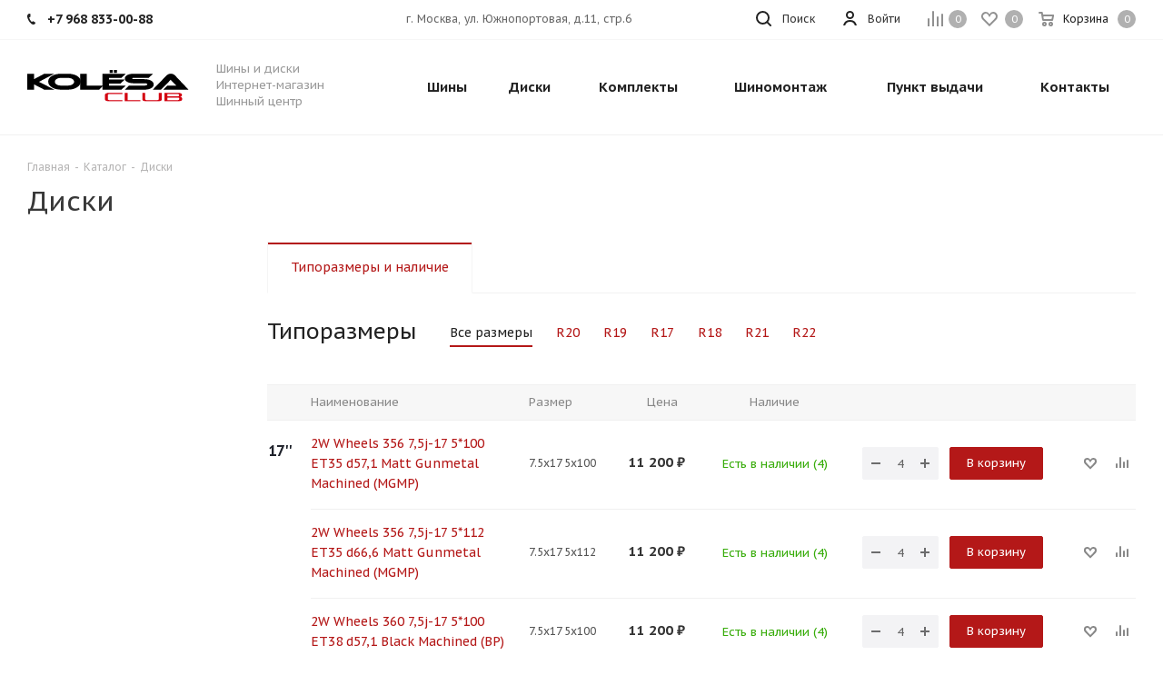

--- FILE ---
content_type: text/html; charset=UTF-8
request_url: https://kolesaclub.ru/catalog/wheels/2w-wheels/337/6647/
body_size: 29759
content:
<!DOCTYPE html>
<html xmlns="http://www.w3.org/1999/xhtml" xml:lang="ru" lang="ru" >
<head><link rel="next" href="https://kolesaclub.ru/catalog/wheels/2w-wheels/337/6647/?PAGEN_1=2" />
	<title>Диски</title>
	<meta name="viewport" content="initial-scale=1.0, width=device-width, maximum-scale=1" />
	<meta name="HandheldFriendly" content="true" />
	<meta name="yes" content="yes" />
	<meta name="apple-mobile-web-app-status-bar-style" content="black" />
	<meta name="SKYPE_TOOLBAR" content="SKYPE_TOOLBAR_PARSER_COMPATIBLE" />
	<meta http-equiv="Content-Type" content="text/html; charset=UTF-8" />
<meta name="keywords" content="интернет-магазин, заказать, купить, шины, диски, акб" />
<meta name="description" content="Интернет-магазин шин и дисков" />
<script data-skip-moving="true">(function(w, d, n) {var cl = "bx-core";var ht = d.documentElement;var htc = ht ? ht.className : undefined;if (htc === undefined || htc.indexOf(cl) !== -1){return;}var ua = n.userAgent;if (/(iPad;)|(iPhone;)/i.test(ua)){cl += " bx-ios";}else if (/Windows/i.test(ua)){cl += ' bx-win';}else if (/Macintosh/i.test(ua)){cl += " bx-mac";}else if (/Linux/i.test(ua) && !/Android/i.test(ua)){cl += " bx-linux";}else if (/Android/i.test(ua)){cl += " bx-android";}cl += (/(ipad|iphone|android|mobile|touch)/i.test(ua) ? " bx-touch" : " bx-no-touch");cl += w.devicePixelRatio && w.devicePixelRatio >= 2? " bx-retina": " bx-no-retina";if (/AppleWebKit/.test(ua)){cl += " bx-chrome";}else if (/Opera/.test(ua)){cl += " bx-opera";}else if (/Firefox/.test(ua)){cl += " bx-firefox";}ht.className = htc ? htc + " " + cl : cl;})(window, document, navigator);</script>


<link href="https://fonts.googleapis.com/css?family=PT+Sans+Caption:400italic,700italic,400,700&subset=latin,cyrillic-ext"  rel="stylesheet" />
<link href="/bitrix/js/ui/design-tokens/dist/ui.design-tokens.min.css?174210034723463"  rel="stylesheet" />
<link href="/bitrix/js/ui/fonts/opensans/ui.font.opensans.min.css?17421003462320"  rel="stylesheet" />
<link href="/bitrix/js/main/popup/dist/main.popup.bundle.min.css?175621675728056"  rel="stylesheet" />
<link href="/bitrix/cache/css/s1/aspro_tires2/page_318366c33a50fc94718db391f492d786/page_318366c33a50fc94718db391f492d786_v1.css?176794953512084"  rel="stylesheet" />
<link href="/bitrix/cache/css/s1/aspro_tires2/template_457748b061d16cfb3d8707911b7592f4/template_457748b061d16cfb3d8707911b7592f4_v1.css?17679494441112443"  data-template-style="true" rel="stylesheet" />




<script type="extension/settings" data-extension="currency.currency-core">{"region":"ru"}</script>



<meta name="theme-color" content="#b41818">
<style>:root{--theme-base-color: #b41818;}</style>
<link rel="shortcut icon" href="/favicon.ico" type="image/x-icon" />
<link rel="apple-touch-icon" sizes="180x180" href="/upload/CTires2/806/b9oejzeorpi9de98zvxfek6hrz6ox813.png" />
<meta property="og:title" content="Диски" />
<meta property="og:type" content="website" />
<meta property="og:image" content="https://kolesaclub.ru:443/upload/CTires2/042/yqty8991z7zkwpkm1jinuwn3zqybbo4i.svg" />
<link rel="image_src" href="https://kolesaclub.ru:443/upload/CTires2/042/yqty8991z7zkwpkm1jinuwn3zqybbo4i.svg"  />
<meta property="og:url" content="https://kolesaclub.ru:443/catalog/wheels/2w-wheels/337/6647/" />
<meta property="og:description" content="Интернет-магазин шин и дисков" />



		</head>
<body class="fill_bg_n site_s1" id="main">
	<div id="panel"></div>
	
	<!--'start_frame_cache_oNVWuj'-->





<!--'end_frame_cache_oNVWuj'-->				<!--'start_frame_cache_basketitems-component-block'-->												<div id="ajax_basket"></div>
					<!--'end_frame_cache_basketitems-component-block'-->							
	<div class="wrapper1  catalog_page basket_normal basket_fill_DARK side_LEFT catalog_icons_N banner_auto with_fast_view mheader-v1 header-v1 regions_N fill_N footer-v1 front-vindex1 mfixed_N mfixed_view_always title-v1 with_phones">
		
		<div class="header_wrap visible-lg visible-md title-v1">
			<header id="header">
				<div class="top-block top-block-v1">
	<div class="maxwidth-theme">		
		<div class="wrapp_block">
			<div class="row">
									<div class="top-block-item col-md-4">
						<div class="phone-block">
															<div class="inline-block">
									
		
											<!-- noindex -->
			<div class="phone">
				<i class="svg svg-phone"></i>
				<a rel="nofollow" href="tel:+79688330088">+7 968 833-00-88</a>
							</div>
			<!-- /noindex -->
					
		
									</div>
																				</div>
					</div>
								<div class="top-block-item pull-right show-fixed top-ctrl">
					<div class="basket_wrap twosmallfont">
													<!--'start_frame_cache_header-basket-with-compare-block1'-->														<!--noindex-->
			<a class="basket-link compare    " href="/catalog/compare/" title="Список сравниваемых элементов">
		<span class="js-basket-block"><i class="svg inline  svg-inline-compare " aria-hidden="true" ><svg xmlns="http://www.w3.org/2000/svg" width="17" height="17" viewBox="0 0 17 17">
  <defs>
    <style>
      .comcls-1 {
        fill: #222;
        fill-rule: evenodd;
      }
    </style>
  </defs>
  <path class="comcls-1" d="M16,3h0a1,1,0,0,1,1,1V17H15V4A1,1,0,0,1,16,3ZM11,6a1,1,0,0,1,1,1V17H10V7A1,1,0,0,1,11,6ZM6,0A1,1,0,0,1,7,1V17H5V1A1,1,0,0,1,6,0ZM1,8A1,1,0,0,1,2,9v8H0V9A1,1,0,0,1,1,8Z"/>
</svg>
</i><span class="title dark_link">Сравнение</span><span class="count">0</span></span>
	</a>
	<!--/noindex-->																		<!-- noindex -->
																		<a rel="nofollow" class="basket-link delay   " href="/basket/#delayed" title="Список отложенных товаров пуст">
								<span class="js-basket-block">
									<i class="svg inline  svg-inline-wish " aria-hidden="true" ><svg xmlns="http://www.w3.org/2000/svg" width="18" height="15.906" viewBox="0 0 18 15.906">
  <defs>
    <style>
      .whcls-1 {
        fill: #222;
        fill-rule: evenodd;
      }
    </style>
  </defs>
  <path class="whcls-1" d="M16.2,8.884L9.135,15.912h-0.3L1.263,8.468l0.01-.005a5.127,5.127,0,0,1-1.3-3.421A4.931,4.931,0,0,1,4.792.007,4.776,4.776,0,0,1,9.01,2.653,4.745,4.745,0,0,1,13.212,0,4.9,4.9,0,0,1,18,5,5.054,5.054,0,0,1,16.2,8.884Zm-1.277-1.6L9.1,13.208H8.855L2.744,7,2.762,6.98A2.989,2.989,0,1,1,7.383,3.2l0.008-.007L7.428,3.251a2.99,2.99,0,0,1,.216.36L9.036,5.934l1.274-2.239a2.992,2.992,0,0,1,.233-0.41h0A2.993,2.993,0,1,1,14.919,7.288Z"/>
</svg>
</i>									<span class="title dark_link">Отложенные</span>
									<span class="count">0</span>
								</span>
							</a>
																						<a rel="nofollow" class="dark-color basket-link basket    " href="/basket/" title="Корзина пуста">
							<span class="js-basket-block">
								<i class="svg inline  svg-inline-basket " aria-hidden="true" ><svg xmlns="http://www.w3.org/2000/svg" width="17" height="16" viewBox="0 0 17 16">
  <defs>
    <style>
      .cls-1 {
        fill: #222;
        fill-rule: evenodd;
      }
    </style>
  </defs>
  <path data-name="Ellipse 2 copy" class="cls-1" d="M1500,66.344l-0.63.656h-10.62l-0.75-.781L1486.85,59H1485a1,1,0,1,1,0-2h2c0.26,0,.52.006,0.52,0.006a1.048,1.048,0,0,1,1.15.763L1489.16,60h11.34l0.5,0.5V62ZM1489.37,62l0.41,3h8.5l0.72-3h-9.63Zm1.13,6a2.5,2.5,0,1,1-2.5,2.5A2.5,2.5,0,0,1,1490.5,68Zm-0.5,3h1V70h-1v1Zm7.5-3a2.5,2.5,0,1,1-2.5,2.5A2.5,2.5,0,0,1,1497.5,68Zm-0.5,3h1V70h-1v1Z" transform="translate(-1484 -57)"/>
</svg>
</i>																<span class="title dark_link">Корзина</span>
																<span class="count">0</span>
							</span>
						</a>
										<!-- /noindex -->
							<!--'end_frame_cache_header-basket-with-compare-block1'-->								</div>
				</div>
				<div class="top-block-item pull-right show-fixed top-ctrl">
					<div class="personal_wrap">
						<div class="personal top login twosmallfont">
							
		<!--'start_frame_cache_header-auth-block1'-->			<!-- noindex --><a rel="nofollow" title="Мой кабинет" class="personal-link dark-color animate-load" data-event="jqm" data-param-type="auth" data-param-backurl="/catalog/wheels/2w-wheels/337/6647/" data-name="auth" href="/personal/"><i class="svg inline  svg-inline-cabinet" aria-hidden="true" title="Мой кабинет"><svg xmlns="http://www.w3.org/2000/svg" width="16" height="16" viewBox="0 0 16 16">
  <defs>
    <style>
      .cls-1 {
        fill: #222;
        fill-rule: evenodd;
      }
    </style>
  </defs>
  <path class="cls-1" d="M13.88,16A5.616,5.616,0,0,0,3.128,16h-2.1a7.66,7.66,0,0,1,14.954,0h-2.1ZM8.5,0A4.5,4.5,0,1,1,4,4.5,4.5,4.5,0,0,1,8.5,0Zm0,2A2.5,2.5,0,1,1,6,4.5,2.5,2.5,0,0,1,8.5,2Z"/>
</svg>
</i><span class="wrap"><span class="name">Войти</span></span></a><!-- /noindex -->		<!--'end_frame_cache_header-auth-block1'-->
							</div>
					</div>
				</div>
				
				<div class="top-block-item pull-left visible-lg adress">
					
		
							<div class="address twosmallfont inline-block">
					г. Москва, ул. Южнопортовая, д.11, стр.6				</div>
			
		
					</div>
				<div class="top-block-item pull-right show-fixed top-ctrl">
					<button class="top-btn inline-search-show twosmallfont">
						<i class="svg inline  svg-inline-search" aria-hidden="true" ><svg xmlns="http://www.w3.org/2000/svg" width="17" height="17" viewBox="0 0 17 17">
  <defs>
    <style>
      .sscls-1 {
        fill: #222;
        fill-rule: evenodd;
      }
    </style>
  </defs>
  <path class="sscls-1" d="M7.5,0A7.5,7.5,0,1,1,0,7.5,7.5,7.5,0,0,1,7.5,0Zm0,2A5.5,5.5,0,1,1,2,7.5,5.5,5.5,0,0,1,7.5,2Z"/>
  <path class="sscls-1" d="M13.417,12.035l3.3,3.3a0.978,0.978,0,1,1-1.382,1.382l-3.3-3.3A0.978,0.978,0,0,1,13.417,12.035Z"/>
</svg>
</i>						<span class="dark-color">Поиск</span>
					</button>
				</div>
							</div>
		</div>
	</div>
</div>
<div class="header-wrapper topmenu-LIGHT">
	<div class="wrapper_inner">
		<div class="logo_and_menu-row">
			<div class="logo-row row">
				<div class="logo-block col-md-2 col-sm-3">
					<div class="logo">
						<a href="/"><img src="/upload/CTires2/042/yqty8991z7zkwpkm1jinuwn3zqybbo4i.svg" alt="Купить шины и диски для авто | Kolesa Club" title="Купить шины и диски для авто | Kolesa Club" /></a>					</div>
				</div>
				<div class="col-md-2 hidden-sm hidden-xs">
					<div class="top-description">
						Шины и диски<br>
Интернет-магазин<br>
Шинный центр					</div>
				</div>
				<div class="col-md-8 menu-row">
					<div class="nav-main-collapse collapse in">
						<div class="menu-only">
							<nav class="mega-menu sliced">
										<div class="table-menu">
		<table>
			<tr>
									
										<td class="menu-item unvisible  catalog wide_menu  ">
						<div class="wrap">
							<a class="" href="/catalog/tires/search/?search=Y">
								<div>
									Шины									<div class="line-wrapper"><span class="line"></span></div>
								</div>
							</a>
													</div>
					</td>
									
										<td class="menu-item unvisible  catalog wide_menu  ">
						<div class="wrap">
							<a class="" href="/catalog/wheels/search/?search=Y">
								<div>
									Диски									<div class="line-wrapper"><span class="line"></span></div>
								</div>
							</a>
													</div>
					</td>
									
										<td class="menu-item unvisible    ">
						<div class="wrap">
							<a class="" href="/catalog/search/?q=%D0%BA%D0%BE%D0%BC%D0%BF%D0%BB%D0%B5%D0%BA%D1%82%D1%8B">
								<div>
									Комплекты									<div class="line-wrapper"><span class="line"></span></div>
								</div>
							</a>
													</div>
					</td>
									
										<td class="menu-item unvisible    ">
						<div class="wrap">
							<a class="" href="/services/shinomontazh/">
								<div>
									Шиномонтаж									<div class="line-wrapper"><span class="line"></span></div>
								</div>
							</a>
													</div>
					</td>
									
										<td class="menu-item unvisible    ">
						<div class="wrap">
							<a class="" href="/contacts/stores/">
								<div>
									Пункт выдачи									<div class="line-wrapper"><span class="line"></span></div>
								</div>
							</a>
													</div>
					</td>
									
										<td class="menu-item unvisible    ">
						<div class="wrap">
							<a class="" href="/contacts/">
								<div>
									Контакты									<div class="line-wrapper"><span class="line"></span></div>
								</div>
							</a>
													</div>
					</td>
				
				<td class="menu-item dropdown js-dropdown nosave unvisible">
					<div class="wrap">
						<a class="dropdown-toggle more-items" href="#">
							<span>Все</span>
						</a>
						<span class="tail"></span>
						<ul class="dropdown-menu"></ul>
					</div>
				</td>

			</tr>
		</table>
	</div>
							</nav>
						</div>
					</div>
				</div>
			</div>		</div>
	</div>
	<div class="line-row visible-xs"></div>
</div>
			</header>
		</div>
		
					<div id="headerfixed">
				<div class="maxwidth-theme">
	<div class="logo-row v2 row margin0 menu-row">
		<div class="inner-table-block nopadding logo-block">
			<div class="logo">
				<a href="/"><img src="/upload/CTires2/042/yqty8991z7zkwpkm1jinuwn3zqybbo4i.svg" alt="Купить шины и диски для авто | Kolesa Club" title="Купить шины и диски для авто | Kolesa Club" /></a>			</div>
		</div>
		<div class="inner-table-block menu-block">
			<div class="navs table-menu js-nav">
				<nav class="mega-menu sliced">
							<div class="table-menu">
		<table>
			<tr>
									
										<td class="menu-item unvisible  catalog wide_menu  ">
						<div class="wrap">
							<a class="" href="/catalog/tires/search/?search=Y">
								<div>
									Шины									<div class="line-wrapper"><span class="line"></span></div>
								</div>
							</a>
													</div>
					</td>
									
										<td class="menu-item unvisible  catalog wide_menu  ">
						<div class="wrap">
							<a class="" href="/catalog/wheels/search/?search=Y">
								<div>
									Диски									<div class="line-wrapper"><span class="line"></span></div>
								</div>
							</a>
													</div>
					</td>
									
										<td class="menu-item unvisible    ">
						<div class="wrap">
							<a class="" href="/catalog/search/?q=%D0%BA%D0%BE%D0%BC%D0%BF%D0%BB%D0%B5%D0%BA%D1%82%D1%8B">
								<div>
									Комплекты									<div class="line-wrapper"><span class="line"></span></div>
								</div>
							</a>
													</div>
					</td>
									
										<td class="menu-item unvisible    ">
						<div class="wrap">
							<a class="" href="/services/shinomontazh/">
								<div>
									Шиномонтаж									<div class="line-wrapper"><span class="line"></span></div>
								</div>
							</a>
													</div>
					</td>
									
										<td class="menu-item unvisible    ">
						<div class="wrap">
							<a class="" href="/contacts/stores/">
								<div>
									Пункт выдачи									<div class="line-wrapper"><span class="line"></span></div>
								</div>
							</a>
													</div>
					</td>
									
										<td class="menu-item unvisible    ">
						<div class="wrap">
							<a class="" href="/contacts/">
								<div>
									Контакты									<div class="line-wrapper"><span class="line"></span></div>
								</div>
							</a>
													</div>
					</td>
				
				<td class="menu-item dropdown js-dropdown nosave unvisible">
					<div class="wrap">
						<a class="dropdown-toggle more-items" href="#">
							<span>Все</span>
						</a>
						<span class="tail"></span>
						<ul class="dropdown-menu"></ul>
					</div>
				</td>

			</tr>
		</table>
	</div>
				</nav>
			</div>
		</div>
		<div class="inner-table-block small-block nopadding inline-search-show" data-type_search="fixed">
			<div class="search-block top-btn"><i class="svg svg-search lg"></i></div>
		</div>
		<div class="inner-table-block nopadding small-block">
			<div class="wrap_icon wrap_cabinet">
				
		<!--'start_frame_cache_header-auth-block2'-->			<!-- noindex --><a rel="nofollow" title="Мой кабинет" class="personal-link dark-color animate-load" data-event="jqm" data-param-type="auth" data-param-backurl="/catalog/wheels/2w-wheels/337/6647/" data-name="auth" href="/personal/"><i class="svg inline big svg-inline-cabinet" aria-hidden="true" title="Мой кабинет"><svg xmlns="http://www.w3.org/2000/svg" width="21" height="21" viewBox="0 0 21 21">
  <defs>
    <style>
      .cls-1 {
        fill: #222;
        fill-rule: evenodd;
      }
    </style>
  </defs>
  <path class="cls-1" d="M18.263,21A9.678,9.678,0,0,0,10.5,17a9.678,9.678,0,0,0-7.763,4H0.451A11.64,11.64,0,0,1,10.5,15a11.64,11.64,0,0,1,10.049,6H18.263ZM10.5,13A6.5,6.5,0,1,1,17,6.5,6.5,6.5,0,0,1,10.5,13Zm0-11A4.5,4.5,0,1,1,6,6.5,4.5,4.5,0,0,1,10.5,2Z"/>
</svg>
</i></a><!-- /noindex -->		<!--'end_frame_cache_header-auth-block2'-->
				</div>
		</div>
									<!--'start_frame_cache_header-basket-with-compare-block2'-->														<!--noindex-->
			<a class="basket-link compare  inner-table-block nopadding big " href="/catalog/compare/" title="Список сравниваемых элементов">
		<span class="js-basket-block"><i class="svg inline  svg-inline-compare big" aria-hidden="true" ><svg xmlns="http://www.w3.org/2000/svg" width="21" height="21" viewBox="0 0 21 21">
  <defs>
    <style>
      .comcls-1 {
        fill: #222;
        fill-rule: evenodd;
      }
    </style>
  </defs>
  <path class="comcls-1" d="M20,4h0a1,1,0,0,1,1,1V21H19V5A1,1,0,0,1,20,4ZM14,7h0a1,1,0,0,1,1,1V21H13V8A1,1,0,0,1,14,7ZM8,1A1,1,0,0,1,9,2V21H7V2A1,1,0,0,1,8,1ZM2,9H2a1,1,0,0,1,1,1V21H1V10A1,1,0,0,1,2,9ZM0,0H1V1H0V0ZM0,0H1V1H0V0Z"/>
</svg>
</i><span class="title dark_link">Сравнение</span><span class="count">0</span></span>
	</a>
	<!--/noindex-->																		<!-- noindex -->
																		<a rel="nofollow" class="basket-link delay inner-table-block nopadding big " href="/basket/#delayed" title="Список отложенных товаров пуст">
								<span class="js-basket-block">
									<i class="svg inline  svg-inline-wish big" aria-hidden="true" ><svg xmlns="http://www.w3.org/2000/svg" width="22.969" height="21" viewBox="0 0 22.969 21">
  <defs>
    <style>
      .whcls-1 {
        fill: #222;
        fill-rule: evenodd;
      }
    </style>
  </defs>
  <path class="whcls-1" d="M21.028,10.68L11.721,20H11.339L2.081,10.79A6.19,6.19,0,0,1,6.178,0a6.118,6.118,0,0,1,5.383,3.259A6.081,6.081,0,0,1,23.032,6.147,6.142,6.142,0,0,1,21.028,10.68ZM19.861,9.172h0l-8.176,8.163H11.369L3.278,9.29l0.01-.009A4.276,4.276,0,0,1,6.277,1.986,4.2,4.2,0,0,1,9.632,3.676l0.012-.01,0.064,0.1c0.077,0.107.142,0.22,0.208,0.334l1.692,2.716,1.479-2.462a4.23,4.23,0,0,1,.39-0.65l0.036-.06L13.52,3.653a4.173,4.173,0,0,1,3.326-1.672A4.243,4.243,0,0,1,19.861,9.172ZM22,20h1v1H22V20Zm0,0h1v1H22V20Z" transform="translate(-0.031)"/>
</svg>
</i>									<span class="title dark_link">Отложенные</span>
									<span class="count">0</span>
								</span>
							</a>
																						<a rel="nofollow" class="dark-color basket-link basket  inner-table-block nopadding big " href="/basket/" title="Корзина пуста">
							<span class="js-basket-block">
								<i class="svg inline  svg-inline-basket big" aria-hidden="true" ><svg xmlns="http://www.w3.org/2000/svg" width="22" height="21" viewBox="0 0 22 21">
  <defs>
    <style>
      .cls-1 {
        fill: #222;
        fill-rule: evenodd;
      }
    </style>
  </defs>
  <path data-name="Ellipse 2 copy 6" class="cls-1" d="M1507,122l-0.99,1.009L1492,123l-1-1-1-9h-3a0.88,0.88,0,0,1-1-1,1.059,1.059,0,0,1,1.22-1h2.45c0.31,0,.63.006,0.63,0.006a1.272,1.272,0,0,1,1.4.917l0.41,3.077H1507l1,1v1ZM1492.24,117l0.43,3.995h12.69l0.82-4Zm2.27,7.989a3.5,3.5,0,1,1-3.5,3.5A3.495,3.495,0,0,1,1494.51,124.993Zm8.99,0a3.5,3.5,0,1,1-3.49,3.5A3.5,3.5,0,0,1,1503.5,124.993Zm-9,2.006a1.5,1.5,0,1,1-1.5,1.5A1.5,1.5,0,0,1,1494.5,127Zm9,0a1.5,1.5,0,1,1-1.5,1.5A1.5,1.5,0,0,1,1503.5,127Z" transform="translate(-1486 -111)"/>
</svg>
</i>																<span class="title dark_link">Корзина</span>
																<span class="count">0</span>
							</span>
						</a>
										<!-- /noindex -->
							<!--'end_frame_cache_header-basket-with-compare-block2'-->				</div>
</div>			</div>
		
		<div id="mobileheader" class="visible-xs visible-sm">
			<div class="mobileheader-v1">
	<div class="burger pull-left">
		<i class="svg inline  svg-inline-burger dark" aria-hidden="true" ><svg xmlns="http://www.w3.org/2000/svg" width="18" height="16" viewBox="0 0 18 16">
  <defs>
    <style>
      .cls-1 {
        fill: #fff;
        fill-rule: evenodd;
      }
    </style>
  </defs>
  <path data-name="Rounded Rectangle 81 copy 2" class="cls-1" d="M330,114h16a1,1,0,0,1,1,1h0a1,1,0,0,1-1,1H330a1,1,0,0,1-1-1h0A1,1,0,0,1,330,114Zm0,7h16a1,1,0,0,1,1,1h0a1,1,0,0,1-1,1H330a1,1,0,0,1-1-1h0A1,1,0,0,1,330,121Zm0,7h16a1,1,0,0,1,1,1h0a1,1,0,0,1-1,1H330a1,1,0,0,1-1-1h0A1,1,0,0,1,330,128Z" transform="translate(-329 -114)"/>
</svg>
</i>		<i class="svg inline  svg-inline-close dark" aria-hidden="true" ><svg xmlns="http://www.w3.org/2000/svg" width="16" height="16" viewBox="0 0 16 16">
  <defs>
    <style>
      .cccls-1 {
        fill: #222;
        fill-rule: evenodd;
      }
    </style>
  </defs>
  <path data-name="Rounded Rectangle 114 copy 3" class="cccls-1" d="M334.411,138l6.3,6.3a1,1,0,0,1,0,1.414,0.992,0.992,0,0,1-1.408,0l-6.3-6.306-6.3,6.306a1,1,0,0,1-1.409-1.414l6.3-6.3-6.293-6.3a1,1,0,0,1,1.409-1.414l6.3,6.3,6.3-6.3A1,1,0,0,1,340.7,131.7Z" transform="translate(-325 -130)"/>
</svg>
</i>	</div>
	<div class="logo-block pull-left">
		<div class="logo">
			<a href="/"><img src="/upload/CTires2/042/yqty8991z7zkwpkm1jinuwn3zqybbo4i.svg" alt="Купить шины и диски для авто | Kolesa Club" title="Купить шины и диски для авто | Kolesa Club" /></a>		</div>
	</div>
	<div class="right-icons pull-right">
		<div class="pull-right">
			<div class="wrap_icon wrap_basket">
											<!--'start_frame_cache_header-basket-with-compare-block3'-->														<!--noindex-->
			<a class="basket-link compare   big " href="/catalog/compare/" title="Список сравниваемых элементов">
		<span class="js-basket-block"><i class="svg inline  svg-inline-compare big" aria-hidden="true" ><svg xmlns="http://www.w3.org/2000/svg" width="21" height="21" viewBox="0 0 21 21">
  <defs>
    <style>
      .comcls-1 {
        fill: #222;
        fill-rule: evenodd;
      }
    </style>
  </defs>
  <path class="comcls-1" d="M20,4h0a1,1,0,0,1,1,1V21H19V5A1,1,0,0,1,20,4ZM14,7h0a1,1,0,0,1,1,1V21H13V8A1,1,0,0,1,14,7ZM8,1A1,1,0,0,1,9,2V21H7V2A1,1,0,0,1,8,1ZM2,9H2a1,1,0,0,1,1,1V21H1V10A1,1,0,0,1,2,9ZM0,0H1V1H0V0ZM0,0H1V1H0V0Z"/>
</svg>
</i><span class="title dark_link">Сравнение</span><span class="count">0</span></span>
	</a>
	<!--/noindex-->																		<!-- noindex -->
																		<a rel="nofollow" class="basket-link delay  big " href="/basket/#delayed" title="Список отложенных товаров пуст">
								<span class="js-basket-block">
									<i class="svg inline  svg-inline-wish big" aria-hidden="true" ><svg xmlns="http://www.w3.org/2000/svg" width="22.969" height="21" viewBox="0 0 22.969 21">
  <defs>
    <style>
      .whcls-1 {
        fill: #222;
        fill-rule: evenodd;
      }
    </style>
  </defs>
  <path class="whcls-1" d="M21.028,10.68L11.721,20H11.339L2.081,10.79A6.19,6.19,0,0,1,6.178,0a6.118,6.118,0,0,1,5.383,3.259A6.081,6.081,0,0,1,23.032,6.147,6.142,6.142,0,0,1,21.028,10.68ZM19.861,9.172h0l-8.176,8.163H11.369L3.278,9.29l0.01-.009A4.276,4.276,0,0,1,6.277,1.986,4.2,4.2,0,0,1,9.632,3.676l0.012-.01,0.064,0.1c0.077,0.107.142,0.22,0.208,0.334l1.692,2.716,1.479-2.462a4.23,4.23,0,0,1,.39-0.65l0.036-.06L13.52,3.653a4.173,4.173,0,0,1,3.326-1.672A4.243,4.243,0,0,1,19.861,9.172ZM22,20h1v1H22V20Zm0,0h1v1H22V20Z" transform="translate(-0.031)"/>
</svg>
</i>									<span class="title dark_link">Отложенные</span>
									<span class="count">0</span>
								</span>
							</a>
																						<a rel="nofollow" class="dark-color basket-link basket   big " href="/basket/" title="Корзина пуста">
							<span class="js-basket-block">
								<i class="svg inline  svg-inline-basket big" aria-hidden="true" ><svg xmlns="http://www.w3.org/2000/svg" width="22" height="21" viewBox="0 0 22 21">
  <defs>
    <style>
      .cls-1 {
        fill: #222;
        fill-rule: evenodd;
      }
    </style>
  </defs>
  <path data-name="Ellipse 2 copy 6" class="cls-1" d="M1507,122l-0.99,1.009L1492,123l-1-1-1-9h-3a0.88,0.88,0,0,1-1-1,1.059,1.059,0,0,1,1.22-1h2.45c0.31,0,.63.006,0.63,0.006a1.272,1.272,0,0,1,1.4.917l0.41,3.077H1507l1,1v1ZM1492.24,117l0.43,3.995h12.69l0.82-4Zm2.27,7.989a3.5,3.5,0,1,1-3.5,3.5A3.495,3.495,0,0,1,1494.51,124.993Zm8.99,0a3.5,3.5,0,1,1-3.49,3.5A3.5,3.5,0,0,1,1503.5,124.993Zm-9,2.006a1.5,1.5,0,1,1-1.5,1.5A1.5,1.5,0,0,1,1494.5,127Zm9,0a1.5,1.5,0,1,1-1.5,1.5A1.5,1.5,0,0,1,1503.5,127Z" transform="translate(-1486 -111)"/>
</svg>
</i>																<span class="title dark_link">Корзина</span>
																<span class="count">0</span>
							</span>
						</a>
										<!-- /noindex -->
							<!--'end_frame_cache_header-basket-with-compare-block3'-->						</div>
		</div>
		<div class="pull-right">
			<div class="wrap_icon wrap_cabinet">
				
		<!--'start_frame_cache_header-auth-block3'-->			<!-- noindex --><a rel="nofollow" title="Мой кабинет" class="personal-link dark-color animate-load" data-event="jqm" data-param-type="auth" data-param-backurl="/catalog/wheels/2w-wheels/337/6647/" data-name="auth" href="/personal/"><i class="svg inline big svg-inline-cabinet" aria-hidden="true" title="Мой кабинет"><svg xmlns="http://www.w3.org/2000/svg" width="21" height="21" viewBox="0 0 21 21">
  <defs>
    <style>
      .cls-1 {
        fill: #222;
        fill-rule: evenodd;
      }
    </style>
  </defs>
  <path class="cls-1" d="M18.263,21A9.678,9.678,0,0,0,10.5,17a9.678,9.678,0,0,0-7.763,4H0.451A11.64,11.64,0,0,1,10.5,15a11.64,11.64,0,0,1,10.049,6H18.263ZM10.5,13A6.5,6.5,0,1,1,17,6.5,6.5,6.5,0,0,1,10.5,13Zm0-11A4.5,4.5,0,1,1,6,6.5,4.5,4.5,0,0,1,10.5,2Z"/>
</svg>
</i></a><!-- /noindex -->		<!--'end_frame_cache_header-auth-block3'-->
				</div>
		</div>
		<div class="pull-right">
			<div class="wrap_icon">
				<button class="top-btn inline-search-show twosmallfont">
					<i class="svg inline  svg-inline-search big" aria-hidden="true" ><svg xmlns="http://www.w3.org/2000/svg" width="21" height="21" viewBox="0 0 21 21">
  <defs>
    <style>
      .sscls-1 {
        fill: #222;
        fill-rule: evenodd;
      }
    </style>
  </defs>
  <path data-name="Rounded Rectangle 106" class="sscls-1" d="M1590.71,131.709a1,1,0,0,1-1.42,0l-4.68-4.677a9.069,9.069,0,1,1,1.42-1.427l4.68,4.678A1,1,0,0,1,1590.71,131.709ZM1579,113a7,7,0,1,0,7,7A7,7,0,0,0,1579,113Z" transform="translate(-1570 -111)"/>
</svg>
</i>				</button>
			</div>
		</div>
		<div class="pull-right">
			<div class="wrap_icon wrap_phones">
									<div class="top-btn"><i class="svg inline big svg-inline-phone" aria-hidden="true" ><svg width="21" height="21" viewBox="0 0 21 21" fill="none" xmlns="http://www.w3.org/2000/svg">
<path fill-rule="evenodd" clip-rule="evenodd" d="M18.9562 15.97L18.9893 16.3282C19.0225 16.688 18.9784 17.0504 18.8603 17.3911C18.6223 18.086 18.2725 18.7374 17.8248 19.3198L17.7228 19.4524L17.6003 19.5662C16.8841 20.2314 15.9875 20.6686 15.0247 20.8243C14.0374 21.0619 13.0068 21.0586 12.0201 20.814L11.9327 20.7924L11.8476 20.763C10.712 20.3703 9.65189 19.7871 8.71296 19.0385C8.03805 18.582 7.41051 18.0593 6.83973 17.4779L6.81497 17.4527L6.79112 17.4267C4.93379 15.3963 3.51439 13.0063 2.62127 10.4052L2.6087 10.3686L2.59756 10.3315C2.36555 9.5598 2.21268 8.76667 2.14121 7.9643C1.94289 6.79241 1.95348 5.59444 2.17289 4.42568L2.19092 4.32964L2.21822 4.23581C2.50215 3.26018 3.0258 2.37193 3.7404 1.65124C4.37452 0.908181 5.21642 0.370416 6.15867 0.107283L6.31009 0.0649959L6.46626 0.0468886C7.19658 -0.0377903 7.93564 -0.00763772 8.65659 0.136237C9.00082 0.203673 9.32799 0.34095 9.61768 0.540011L9.90227 0.735566L10.1048 1.01522C10.4774 1.52971 10.7173 2.12711 10.8045 2.75455C10.8555 2.95106 10.9033 3.13929 10.9499 3.32228C11.0504 3.71718 11.1446 4.08764 11.2499 4.46408C11.5034 5.03517 11.6255 5.65688 11.6059 6.28327L11.5984 6.52137L11.5353 6.75107C11.3812 7.31112 11.0546 7.68722 10.8349 7.8966C10.6059 8.11479 10.3642 8.2737 10.18 8.38262C9.89673 8.55014 9.57964 8.69619 9.32537 8.8079C9.74253 10.2012 10.5059 11.4681 11.5455 12.4901C11.7801 12.3252 12.0949 12.1097 12.412 11.941C12.6018 11.8401 12.8614 11.7177 13.1641 11.6357C13.4565 11.5565 13.9301 11.4761 14.4706 11.6169L14.6882 11.6736L14.8878 11.7772C15.4419 12.0649 15.9251 12.4708 16.3035 12.9654C16.5807 13.236 16.856 13.4937 17.1476 13.7666C17.2974 13.9068 17.4515 14.0511 17.6124 14.2032C18.118 14.5805 18.5261 15.0751 18.8003 15.6458L18.9562 15.97ZM16.3372 15.7502C16.6216 15.9408 16.8496 16.2039 16.9977 16.5121C17.0048 16.5888 16.9952 16.6661 16.9697 16.7388C16.8021 17.2295 16.5553 17.6895 16.2391 18.1009C15.795 18.5134 15.234 18.7788 14.6329 18.8608C13.9345 19.0423 13.2016 19.0464 12.5012 18.8728C11.5558 18.5459 10.675 18.0561 9.8991 17.4258C9.30961 17.0338 8.76259 16.5817 8.26682 16.0767C6.59456 14.2487 5.31682 12.0971 4.51287 9.75567C4.31227 9.08842 4.18279 8.40192 4.12658 7.70756C3.95389 6.74387 3.95792 5.75691 4.13855 4.79468C4.33628 4.11526 4.70731 3.49868 5.21539 3.00521C5.59617 2.53588 6.11383 2.19633 6.69661 2.03358C7.22119 1.97276 7.75206 1.99466 8.26981 2.09849C8.34699 2.11328 8.42029 2.14388 8.48501 2.18836C8.68416 2.46334 8.80487 2.78705 8.83429 3.12504C8.89113 3.34235 8.94665 3.56048 9.00218 3.77864C9.12067 4.24418 9.2392 4.70987 9.37072 5.16815C9.5371 5.49352 9.61831 5.85557 9.60687 6.22066C9.51714 6.54689 8.89276 6.81665 8.28746 7.07816C7.71809 7.32415 7.16561 7.56284 7.0909 7.83438C7.07157 8.17578 7.12971 8.51712 7.26102 8.83297C7.76313 10.9079 8.87896 12.7843 10.4636 14.2184C10.6814 14.4902 10.9569 14.7105 11.2702 14.8634C11.5497 14.9366 12.0388 14.5907 12.5428 14.2342C13.0783 13.8555 13.6307 13.4648 13.9663 13.5523C14.295 13.7229 14.5762 13.9719 14.785 14.2773C15.1184 14.6066 15.4631 14.9294 15.808 15.2523C15.9849 15.418 16.1618 15.5836 16.3372 15.7502Z" fill="#222222"/>
</svg>
</i></div>
			<div id="mobilePhone" class="dropdown-mobile-phone">
				<div class="wrap">
					<div class="more_phone title">
						<span class="no-decript">
							Телефоны							<span class="closes-block top-btn">
								<i class="svg inline  svg-inline-close dark dark-i" aria-hidden="true" ><svg xmlns="http://www.w3.org/2000/svg" width="16" height="16" viewBox="0 0 16 16">
  <defs>
    <style>
      .cccls-1 {
        fill: #222;
        fill-rule: evenodd;
      }
    </style>
  </defs>
  <path data-name="Rounded Rectangle 114 copy 3" class="cccls-1" d="M334.411,138l6.3,6.3a1,1,0,0,1,0,1.414,0.992,0.992,0,0,1-1.408,0l-6.3-6.306-6.3,6.306a1,1,0,0,1-1.409-1.414l6.3-6.3-6.293-6.3a1,1,0,0,1,1.409-1.414l6.3,6.3,6.3-6.3A1,1,0,0,1,340.7,131.7Z" transform="translate(-325 -130)"/>
</svg>
</i>							</span>
						</span>
					</div>
																	<div class="more_phone">
						    <a class="dark-color no-decript" rel="nofollow" href="tel:+79688330088">+7 968 833-00-88</a>
						</div>
														</div>
			</div>
							</div>
		</div>
	</div>
</div>			<div id="mobilemenu" class="leftside">
				<div class="mobilemenu-v1 scroller">
	<div class="wrap">
					<div class="menu top">
		<ul class="top">
															<li>
					<a class="dark-color" href="/catalog/tires/search/?search=Y" title="Шины">
						<span>Шины</span>
											</a>
									</li>
															<li>
					<a class="dark-color" href="/catalog/wheels/search/?search=Y" title="Диски">
						<span>Диски</span>
											</a>
									</li>
															<li>
					<a class="dark-color" href="/catalog/search/?q=%D0%BA%D0%BE%D0%BC%D0%BF%D0%BB%D0%B5%D0%BA%D1%82%D1%8B" title="Комплекты">
						<span>Комплекты</span>
											</a>
									</li>
															<li>
					<a class="dark-color" href="/services/shinomontazh/" title="Шиномонтаж">
						<span>Шиномонтаж</span>
											</a>
									</li>
															<li>
					<a class="dark-color" href="/contacts/stores/" title="Пункт выдачи">
						<span>Пункт выдачи</span>
											</a>
									</li>
															<li>
					<a class="dark-color" href="/contacts/" title="Контакты">
						<span>Контакты</span>
											</a>
									</li>
					</ul>
	</div>
				<!--'start_frame_cache_mobile-auth-block1'-->		<!-- noindex -->
<div class="menu middle">
	<ul>
		<li>
									<a rel="nofollow" class="dark-color" href="/personal/">
				<i class="svg inline  svg-inline-cabinet" aria-hidden="true" ><svg xmlns="http://www.w3.org/2000/svg" width="16" height="16" viewBox="0 0 16 16">
  <defs>
    <style>
      .cls-1 {
        fill: #222;
        fill-rule: evenodd;
      }
    </style>
  </defs>
  <path class="cls-1" d="M13.88,16A5.616,5.616,0,0,0,3.128,16h-2.1a7.66,7.66,0,0,1,14.954,0h-2.1ZM8.5,0A4.5,4.5,0,1,1,4,4.5,4.5,4.5,0,0,1,8.5,0Zm0,2A2.5,2.5,0,1,1,6,4.5,2.5,2.5,0,0,1,8.5,2Z"/>
</svg>
</i>				<span>Личный кабинет</span>
							</a>
					</li>
	</ul>
</div>
<!-- /noindex -->		<!--'end_frame_cache_mobile-auth-block1'-->			
				<!--'start_frame_cache_mobile-basket-with-compare-block1'-->		<!-- noindex -->
					<div class="menu middle">
				<ul>
					<li class="counters">
						<a rel="nofollow" class="dark-color basket-link basket ready " href="/basket/">
							<i class="svg svg-basket"></i>
							<span>Корзина<span class="count empted">0</span></span>
						</a>
					</li>
					<li class="counters">
						<a rel="nofollow" class="dark-color basket-link delay ready " href="/basket/#delayed">
							<i class="svg svg-wish"></i>
							<span>Отложенные<span class="count empted">0</span></span>
						</a>
					</li>
				</ul>
			</div>
							<div class="menu middle">
				<ul>
					<li class="counters">
						<a rel="nofollow" class="dark-color basket-link compare ready " href="/catalog/compare/">
							<i class="svg svg-compare"></i>
							<span>Сравнение товаров<span class="count empted">0</span></span>
						</a>
					</li>
				</ul>
			</div>
				<!-- /noindex -->
		<!--'end_frame_cache_mobile-basket-with-compare-block1'-->						
			
			<!-- noindex -->
			<div class="menu middle">
				<ul>
					<li>
						<a rel="nofollow" href="tel:+79688330088" class="dark-color">
							<i class="svg svg-phone"></i>
							<span>+7 968 833-00-88</span>
													</a>
											</li>
				</ul>
			</div>
			<!-- /noindex -->

			
				<div class="contacts">
			<div class="title">Контактная информация</div>

			
							<div class="address">
					<i class="svg inline  svg-inline-address" aria-hidden="true" ><svg xmlns="http://www.w3.org/2000/svg" width="13" height="16" viewBox="0 0 13 16">
  <defs>
    <style>
      .acls-1 {
        fill-rule: evenodd;
      }
    </style>
  </defs>
  <path data-name="Ellipse 74 copy" class="acls-1" d="M763.9,42.916h0.03L759,49h-1l-4.933-6.084h0.03a6.262,6.262,0,0,1-1.1-3.541,6.5,6.5,0,0,1,13,0A6.262,6.262,0,0,1,763.9,42.916ZM758.5,35a4.5,4.5,0,0,0-3.741,7h-0.012l3.542,4.447h0.422L762.289,42H762.24A4.5,4.5,0,0,0,758.5,35Zm0,6a1.5,1.5,0,1,1,1.5-1.5A1.5,1.5,0,0,1,758.5,41Z" transform="translate(-752 -33)"/>
</svg>
</i>					г. Москва, ул. Южнопортовая, д.11, стр.6				</div>
										<div class="email">
					<i class="svg inline  svg-inline-email" aria-hidden="true" ><svg xmlns="http://www.w3.org/2000/svg" width="16" height="13" viewBox="0 0 16 13">
  <defs>
    <style>
      .ecls-1 {
        fill: #222;
        fill-rule: evenodd;
      }
    </style>
  </defs>
  <path class="ecls-1" d="M14,13H2a2,2,0,0,1-2-2V2A2,2,0,0,1,2,0H14a2,2,0,0,1,2,2v9A2,2,0,0,1,14,13ZM3.534,2L8.015,6.482,12.5,2H3.534ZM14,3.5L8.827,8.671a1.047,1.047,0,0,1-.812.3,1.047,1.047,0,0,1-.811-0.3L2,3.467V11H14V3.5Z"/>
</svg>
</i>					<a href="mailto:hi@kolesaclub.ru">hi@kolesaclub.ru</a>				</div>
			
			
		</div>
			<div class="social-icons">
	<!-- noindex -->
	<ul>
							<li class="vk">
				<a href="https://vk.com/kolesaclub" class="dark-color" target="_blank" rel="nofollow" title="Вконтакте">
					<i class="svg inline  svg-inline-vk" aria-hidden="true" ><svg xmlns="http://www.w3.org/2000/svg" width="20" height="20" viewBox="0 0 20 20">
  <defs>
    <style>
      .cls-1 {
        fill: #222;
        fill-rule: evenodd;
      }
    </style>
  </defs>
  <path class="cls-1" d="M10.994,6.771v3.257a0.521,0.521,0,0,0,.426.351c0.3,0,.978-1.8,1.279-2.406a1.931,1.931,0,0,1,.738-0.826A0.61,0.61,0,0,1,13.8,6.992h2.878a0.464,0.464,0,0,1,.3.727,29.378,29.378,0,0,1-2.255,2.736,1.315,1.315,0,0,0-.238.55,1.2,1.2,0,0,0,.313.627c0.2,0.226,1.816,2,1.966,2.155a1.194,1.194,0,0,1,.276.576,0.765,0.765,0,0,1-.8.614c-0.627,0-2.167,0-2.342,0a2.788,2.788,0,0,1-.952-0.565c-0.226-.2-1.153-1.152-1.278-1.277a2.457,2.457,0,0,0,.024-0.363,0.826,0.826,0,0,0-.7.8,4.083,4.083,0,0,1-.238,1.139,1.024,1.024,0,0,1-.737.275A5,5,0,0,1,7.1,14.262,14.339,14.339,0,0,1,2.9,9.251C2.127,7.708,1.953,7.468,2,7.293s0.05-.3.226-0.3,2.39,0,2.606,0a0.851,0.851,0,0,1,.351.326c0.075,0.1.647,1.056,0.822,1.356S7.046,10.38,7.513,10.38a0.6,0.6,0,0,0,.474-0.7c0-.4,0-1.979,0-2.18a1.94,1.94,0,0,0-.978-1A1.261,1.261,0,0,1,7.937,6c0.6-.025,2.1-0.025,2.43.024A0.779,0.779,0,0,1,10.994,6.771Z"/>
</svg>
</i>					Вконтакте				</a>
			</li>
											<li class="telegram">
				<a href="https://t.me/kolesaclub" class="dark-color" target="_blank" rel="nofollow" title="Telegram">
					<i class="svg inline  svg-inline-tel" aria-hidden="true" ><svg xmlns="http://www.w3.org/2000/svg" width="20" height="20" viewBox="0 0 20 20">
  <defs>
    <style>
      .cls-1 {
        fill: #909090;
        fill-rule: evenodd;
      }
    </style>
  </defs>
  <path class="cls-1" d="M14.78,15.369a0.727,0.727,0,0,1-1.205.565l-3.332-2.455L8.636,15.027a0.837,0.837,0,0,1-.669.327L8.2,11.962h0l6.174-5.579c0.268-.238-0.059-0.372-0.417-0.134L6.33,11.054,3.042,10.028C2.328,9.8,2.313,9.314,3.191,8.972L16.044,4.018c0.6-.223,1.116.134,0.922,1.041Z"/>
</svg>
</i>					Telegram				</a>
			</li>
							<li class="ytb">
				<a href="https://www.youtube.com/channel/UCNkYCUyU3dEhCvHGn0nm9aw" class="dark-color" target="_blank" rel="nofollow" title="YouTube">
					<i class="svg inline  svg-inline-yt" aria-hidden="true" ><svg xmlns="http://www.w3.org/2000/svg" width="20" height="20" viewBox="0 0 20 20">
  <defs>
    <style>
      .cls-1 {
        fill: #222;
        fill-rule: evenodd;
      }
    </style>
  </defs>
  <path class="cls-1" d="M14,16H7a4,4,0,0,1-4-4V8A4,4,0,0,1,7,4h7a4,4,0,0,1,4,4v4A4,4,0,0,1,14,16Zm2-8a2,2,0,0,0-2-2H7A2,2,0,0,0,5,8v4a2,2,0,0,0,2,2h7a2,2,0,0,0,2-2V8ZM9,8l4,2L9,12V8Z"/>
</svg>
</i>					YouTube				</a>
			</li>
									</ul>
	<!-- /noindex -->
</div>	</div>
</div>			</div>
		</div>

		
		<div class="wraps hover_shine" id="content">
																<!--title_content-->
					<div class="top_inner_block_wrapper maxwidth-theme">
	<section class="page-top maxwidth-theme ">
		<div class="breadcrumbs" id="navigation" itemscope="" itemtype="http://schema.org/BreadcrumbList"><div class="bx-breadcrumb-item small" id="bx_breadcrumb_0" itemprop="itemListElement" itemscope itemtype="http://schema.org/ListItem"><a href="/" title="Главная" itemprop="item"><span itemprop="name">Главная</span><meta itemprop="position" content="1"></a></div><span class="separator">-</span><div class="bx-breadcrumb-item small" id="bx_breadcrumb_1" itemprop="itemListElement" itemscope itemtype="http://schema.org/ListItem"><a href="/catalog/" title="Каталог" itemprop="item"><span itemprop="name">Каталог</span><meta itemprop="position" content="2"></a></div><span class="separator">-</span><div class="bx-breadcrumb-item cat_last small" id="bx_breadcrumb_2" itemprop="itemListElement" itemscope itemtype="http://schema.org/ListItem"><a href="/catalog/wheels/" title="Диски" itemprop="item"><span itemprop="name">Диски</span><meta itemprop="position" content="3"></a></div></div>		<div class="page-top-main">
						<div class="h-wrapper">
								<h1 id="pagetitle">Диски</h1>
							</div>
		</div>
	</section>
</div>					<!--end-title_content-->
											
							<div class="wrapper_inner " id="wait_loader_container">
			
									<div class="right_block  wide_N">
									<div class="middle ">
																			<div class="container">
																																				 


	
	
				
<div class="js_wrapper_block">
	<div class="js_top_block">
		
	</div>

	
	
		
	
	<div class="js_bottom_block">
		<div class="right_block1 clearfix catalog vertical" id="right_block_ajax">
			<div class="inner_wrapper">
									
							<!--'start_frame_cache_viewtype-block'-->			
				
									<div class="ajax_load table">
												


	
						
						
			
		
				<div class="tabs_section type_more">
			<div class="tabs catalog_detail">
				<ul class="nav nav-tabs">
																<li class="types_item_tab active">
							<a href="#types_item" data-toggle="tab"><span>Типоразмеры и наличие</span></a>
						</li>
																																			</ul>
				
				<div class="tab-content">
											<div class="tab-pane types_item_tab active" id="types_item">
							<div class="title-tab-heading visible-xs">Типоразмеры и наличие</div>
							<div>
																	<div class="item_types_block">
										<div class="block_wrapper">
											<div class="title">Типоразмеры</div>
										</div>
										<div class="block_wrapper">
											<div class="items">
												<div class="item colored active" data-group="all"><span>Все размеры</span></div>
																									<div class="item colored" data-group="20"><span>R20</span></div>
																									<div class="item colored" data-group="19"><span>R19</span></div>
																									<div class="item colored" data-group="17"><span>R17</span></div>
																									<div class="item colored" data-group="18"><span>R18</span></div>
																									<div class="item colored" data-group="21"><span>R21</span></div>
																									<div class="item colored" data-group="22"><span>R22</span></div>
																							</div>
										</div>
									</div>
																<table class="module_products_list list_model_items_wrapper">
																			<thead>
											<tr>
												<th></th>
												<th>Наименование</th>
												<th>Размер</th>
												<th class="text-center">Цена</th>
												<th class="text-center hidden-media">Наличие</th>
												<th class="hidden-media"></th>
												<th></th>
											</tr>
										</thead>
																		<tbody>
																																												<tr class="item main_item_wrapper" data-group="17" id="bx_3966226736_8659">
																											<td class="dia-cell" rowspan="24">17''</td>
																																							<td class="item-name-cell">
														<div class=""><a href="/catalog/wheels/2w-wheels/356/8659/" class="">2W Wheels 356 7,5j-17 5*100 ET35 d57,1 Matt Gunmetal Machined (MGMP)</a></div>
													</td>
													<td class="item-size-cell">
														<div class="title">7.5x17 5x100</div>
														<!--noindex-->
															<div class="stock_media"><span class="item_stock_title">Наличие: </span><div class="item-stock" ><span class="icon stock"></span><span class="value">Есть в наличии (4)</span></div></div>
														<!--/noindex-->
													</td>
													<td class="price-cell">
														<div class="cost prices clearfix">
																																																																							<div class="price_matrix_wrapper ">
															<div class="price" data-currency="RUB" data-value="11200">
																			<span class="values_wrapper"><span class="price_value">11&nbsp;200</span><span class="price_currency"> &#8381;</span></span>																	</div>
													</div>
																																																												</div>

														<div class="basket_props_block" id="bx_basket_div_8659" style="display: none;">
																													</div>
														<div class="adaptive_button_buy">
															<!--noindex-->
																<div class="item-stock" ><span class="icon stock"></span><span class="value">Есть в наличии (4)</span></div>																<span data-value="11200" data-currency="RUB" class="small to-cart btn btn-default transition_bg animate-load" data-item="8659" data-float_ratio="1" data-ratio="1" data-bakset_div="bx_basket_div_8659" data-props="" data-part_props="N" data-add_props="Y"  data-empty_props="" data-offers="N" data-iblockID="19"  data-quantity="4"><i></i><span>В корзину</span></span><a rel="nofollow" href="/basket/" class="small in-cart btn btn-default transition_bg" data-item="8659"  style="display:none;"><i></i><span>В корзине</span></a>															<!--/noindex-->
														</div>
													</td>
													<td class="store-cell item_8659">
														<!--noindex-->
															<div class="item-stock" ><span class="icon stock"></span><span class="value">Есть в наличии (4)</span></div>														<!--/noindex-->
													</td>
													<td class="but-cell item_8659">
														<div class="counter_wrapp">
																															<div class="counter_block" data-item="8659" >
																	<span class="minus">-</span>
																	<input type="text" class="text" name="quantity" value="4" />
																	<span class="plus" data-max='4'>+</span>
																</div>
																														<div class="button_block ">
																<!--noindex-->
																	<span data-value="11200" data-currency="RUB" class="small to-cart btn btn-default transition_bg animate-load" data-item="8659" data-float_ratio="1" data-ratio="1" data-bakset_div="bx_basket_div_8659" data-props="" data-part_props="N" data-add_props="Y"  data-empty_props="" data-offers="N" data-iblockID="19"  data-quantity="4"><i></i><span>В корзину</span></span><a rel="nofollow" href="/basket/" class="small in-cart btn btn-default transition_bg" data-item="8659"  style="display:none;"><i></i><span>В корзине</span></a>																<!--/noindex-->
															</div>
														</div>
																											</td>
													<td class="like_icons  full">
														<div class="wrapp_stockers">
															<div class="like_icons">
																																																			<div class="wish_item_button" >
																			<span title="Отложить" class="wish_item to" data-item="8659" data-iblock="19"><i></i></span>
																			<span title="В отложенных" class="wish_item in added" style="display: none;" data-item="8659" data-iblock="19"><i></i></span>
																		</div>
																																																																																				<div class="compare_item_button">
																			<span title="Сравнить" class="compare_item to" data-iblock="19" data-item="8659" ><i></i></span>
																			<span title="В сравнении" class="compare_item in added" style="display: none;" data-iblock="19" data-item="8659"><i></i></span>
																		</div>
																																																</div>
														</div>
													</td>
												</tr>
																																			<tr class="item main_item_wrapper" data-group="17" id="bx_3966226736_8794">
																																							<td class="item-name-cell">
														<div class=""><a href="/catalog/wheels/2w-wheels/356/8794/" class="">2W Wheels 356 7,5j-17 5*112 ET35 d66,6 Matt Gunmetal Machined (MGMP)</a></div>
													</td>
													<td class="item-size-cell">
														<div class="title">7.5x17 5x112</div>
														<!--noindex-->
															<div class="stock_media"><span class="item_stock_title">Наличие: </span><div class="item-stock" ><span class="icon stock"></span><span class="value">Есть в наличии (4)</span></div></div>
														<!--/noindex-->
													</td>
													<td class="price-cell">
														<div class="cost prices clearfix">
																																																																							<div class="price_matrix_wrapper ">
															<div class="price" data-currency="RUB" data-value="11200">
																			<span class="values_wrapper"><span class="price_value">11&nbsp;200</span><span class="price_currency"> &#8381;</span></span>																	</div>
													</div>
																																																												</div>

														<div class="basket_props_block" id="bx_basket_div_8794" style="display: none;">
																													</div>
														<div class="adaptive_button_buy">
															<!--noindex-->
																<div class="item-stock" ><span class="icon stock"></span><span class="value">Есть в наличии (4)</span></div>																<span data-value="11200" data-currency="RUB" class="small to-cart btn btn-default transition_bg animate-load" data-item="8794" data-float_ratio="1" data-ratio="1" data-bakset_div="bx_basket_div_8794" data-props="" data-part_props="N" data-add_props="Y"  data-empty_props="" data-offers="N" data-iblockID="19"  data-quantity="4"><i></i><span>В корзину</span></span><a rel="nofollow" href="/basket/" class="small in-cart btn btn-default transition_bg" data-item="8794"  style="display:none;"><i></i><span>В корзине</span></a>															<!--/noindex-->
														</div>
													</td>
													<td class="store-cell item_8794">
														<!--noindex-->
															<div class="item-stock" ><span class="icon stock"></span><span class="value">Есть в наличии (4)</span></div>														<!--/noindex-->
													</td>
													<td class="but-cell item_8794">
														<div class="counter_wrapp">
																															<div class="counter_block" data-item="8794" >
																	<span class="minus">-</span>
																	<input type="text" class="text" name="quantity" value="4" />
																	<span class="plus" data-max='4'>+</span>
																</div>
																														<div class="button_block ">
																<!--noindex-->
																	<span data-value="11200" data-currency="RUB" class="small to-cart btn btn-default transition_bg animate-load" data-item="8794" data-float_ratio="1" data-ratio="1" data-bakset_div="bx_basket_div_8794" data-props="" data-part_props="N" data-add_props="Y"  data-empty_props="" data-offers="N" data-iblockID="19"  data-quantity="4"><i></i><span>В корзину</span></span><a rel="nofollow" href="/basket/" class="small in-cart btn btn-default transition_bg" data-item="8794"  style="display:none;"><i></i><span>В корзине</span></a>																<!--/noindex-->
															</div>
														</div>
																											</td>
													<td class="like_icons  full">
														<div class="wrapp_stockers">
															<div class="like_icons">
																																																			<div class="wish_item_button" >
																			<span title="Отложить" class="wish_item to" data-item="8794" data-iblock="19"><i></i></span>
																			<span title="В отложенных" class="wish_item in added" style="display: none;" data-item="8794" data-iblock="19"><i></i></span>
																		</div>
																																																																																				<div class="compare_item_button">
																			<span title="Сравнить" class="compare_item to" data-iblock="19" data-item="8794" ><i></i></span>
																			<span title="В сравнении" class="compare_item in added" style="display: none;" data-iblock="19" data-item="8794"><i></i></span>
																		</div>
																																																</div>
														</div>
													</td>
												</tr>
																																			<tr class="item main_item_wrapper" data-group="17" id="bx_3966226736_8653">
																																							<td class="item-name-cell">
														<div class=""><a href="/catalog/wheels/2w-wheels/360/8653/" class="">2W Wheels 360 7,5j-17 5*100 ET38 d57,1 Black Machined (BP)</a></div>
													</td>
													<td class="item-size-cell">
														<div class="title">7.5x17 5x100</div>
														<!--noindex-->
															<div class="stock_media"><span class="item_stock_title">Наличие: </span><div class="item-stock" ><span class="icon stock"></span><span class="value">Есть в наличии (4)</span></div></div>
														<!--/noindex-->
													</td>
													<td class="price-cell">
														<div class="cost prices clearfix">
																																																																							<div class="price_matrix_wrapper ">
															<div class="price" data-currency="RUB" data-value="11200">
																			<span class="values_wrapper"><span class="price_value">11&nbsp;200</span><span class="price_currency"> &#8381;</span></span>																	</div>
													</div>
																																																												</div>

														<div class="basket_props_block" id="bx_basket_div_8653" style="display: none;">
																													</div>
														<div class="adaptive_button_buy">
															<!--noindex-->
																<div class="item-stock" ><span class="icon stock"></span><span class="value">Есть в наличии (4)</span></div>																<span data-value="11200" data-currency="RUB" class="small to-cart btn btn-default transition_bg animate-load" data-item="8653" data-float_ratio="1" data-ratio="1" data-bakset_div="bx_basket_div_8653" data-props="" data-part_props="N" data-add_props="Y"  data-empty_props="" data-offers="N" data-iblockID="19"  data-quantity="4"><i></i><span>В корзину</span></span><a rel="nofollow" href="/basket/" class="small in-cart btn btn-default transition_bg" data-item="8653"  style="display:none;"><i></i><span>В корзине</span></a>															<!--/noindex-->
														</div>
													</td>
													<td class="store-cell item_8653">
														<!--noindex-->
															<div class="item-stock" ><span class="icon stock"></span><span class="value">Есть в наличии (4)</span></div>														<!--/noindex-->
													</td>
													<td class="but-cell item_8653">
														<div class="counter_wrapp">
																															<div class="counter_block" data-item="8653" >
																	<span class="minus">-</span>
																	<input type="text" class="text" name="quantity" value="4" />
																	<span class="plus" data-max='4'>+</span>
																</div>
																														<div class="button_block ">
																<!--noindex-->
																	<span data-value="11200" data-currency="RUB" class="small to-cart btn btn-default transition_bg animate-load" data-item="8653" data-float_ratio="1" data-ratio="1" data-bakset_div="bx_basket_div_8653" data-props="" data-part_props="N" data-add_props="Y"  data-empty_props="" data-offers="N" data-iblockID="19"  data-quantity="4"><i></i><span>В корзину</span></span><a rel="nofollow" href="/basket/" class="small in-cart btn btn-default transition_bg" data-item="8653"  style="display:none;"><i></i><span>В корзине</span></a>																<!--/noindex-->
															</div>
														</div>
																											</td>
													<td class="like_icons  full">
														<div class="wrapp_stockers">
															<div class="like_icons">
																																																			<div class="wish_item_button" >
																			<span title="Отложить" class="wish_item to" data-item="8653" data-iblock="19"><i></i></span>
																			<span title="В отложенных" class="wish_item in added" style="display: none;" data-item="8653" data-iblock="19"><i></i></span>
																		</div>
																																																																																				<div class="compare_item_button">
																			<span title="Сравнить" class="compare_item to" data-iblock="19" data-item="8653" ><i></i></span>
																			<span title="В сравнении" class="compare_item in added" style="display: none;" data-iblock="19" data-item="8653"><i></i></span>
																		</div>
																																																</div>
														</div>
													</td>
												</tr>
																																			<tr class="item main_item_wrapper" data-group="17" id="bx_3966226736_8658">
																																							<td class="item-name-cell">
														<div class=""><a href="/catalog/wheels/2w-wheels/ff-409/8658/" class="">2W Wheels FF 409 7,5j-17 5*100 ET38 d57,1 Hyper Lip (HBL)</a></div>
													</td>
													<td class="item-size-cell">
														<div class="title">7.5x17 5x100</div>
														<!--noindex-->
															<div class="stock_media"><span class="item_stock_title">Наличие: </span><div class="item-stock" ><span class="icon stock"></span><span class="value">Есть в наличии (4)</span></div></div>
														<!--/noindex-->
													</td>
													<td class="price-cell">
														<div class="cost prices clearfix">
																																																																							<div class="price_matrix_wrapper ">
															<div class="price" data-currency="RUB" data-value="11200">
																			<span class="values_wrapper"><span class="price_value">11&nbsp;200</span><span class="price_currency"> &#8381;</span></span>																	</div>
													</div>
																																																												</div>

														<div class="basket_props_block" id="bx_basket_div_8658" style="display: none;">
																													</div>
														<div class="adaptive_button_buy">
															<!--noindex-->
																<div class="item-stock" ><span class="icon stock"></span><span class="value">Есть в наличии (4)</span></div>																<span data-value="11200" data-currency="RUB" class="small to-cart btn btn-default transition_bg animate-load" data-item="8658" data-float_ratio="1" data-ratio="1" data-bakset_div="bx_basket_div_8658" data-props="" data-part_props="N" data-add_props="Y"  data-empty_props="" data-offers="N" data-iblockID="19"  data-quantity="4"><i></i><span>В корзину</span></span><a rel="nofollow" href="/basket/" class="small in-cart btn btn-default transition_bg" data-item="8658"  style="display:none;"><i></i><span>В корзине</span></a>															<!--/noindex-->
														</div>
													</td>
													<td class="store-cell item_8658">
														<!--noindex-->
															<div class="item-stock" ><span class="icon stock"></span><span class="value">Есть в наличии (4)</span></div>														<!--/noindex-->
													</td>
													<td class="but-cell item_8658">
														<div class="counter_wrapp">
																															<div class="counter_block" data-item="8658" >
																	<span class="minus">-</span>
																	<input type="text" class="text" name="quantity" value="4" />
																	<span class="plus" data-max='4'>+</span>
																</div>
																														<div class="button_block ">
																<!--noindex-->
																	<span data-value="11200" data-currency="RUB" class="small to-cart btn btn-default transition_bg animate-load" data-item="8658" data-float_ratio="1" data-ratio="1" data-bakset_div="bx_basket_div_8658" data-props="" data-part_props="N" data-add_props="Y"  data-empty_props="" data-offers="N" data-iblockID="19"  data-quantity="4"><i></i><span>В корзину</span></span><a rel="nofollow" href="/basket/" class="small in-cart btn btn-default transition_bg" data-item="8658"  style="display:none;"><i></i><span>В корзине</span></a>																<!--/noindex-->
															</div>
														</div>
																											</td>
													<td class="like_icons  full">
														<div class="wrapp_stockers">
															<div class="like_icons">
																																																			<div class="wish_item_button" >
																			<span title="Отложить" class="wish_item to" data-item="8658" data-iblock="19"><i></i></span>
																			<span title="В отложенных" class="wish_item in added" style="display: none;" data-item="8658" data-iblock="19"><i></i></span>
																		</div>
																																																																																				<div class="compare_item_button">
																			<span title="Сравнить" class="compare_item to" data-iblock="19" data-item="8658" ><i></i></span>
																			<span title="В сравнении" class="compare_item in added" style="display: none;" data-iblock="19" data-item="8658"><i></i></span>
																		</div>
																																																</div>
														</div>
													</td>
												</tr>
																																			<tr class="item main_item_wrapper" data-group="17" id="bx_3966226736_7184">
																																							<td class="item-name-cell">
														<div class=""><a href="/catalog/wheels/2w-wheels/hx-980/7184/" class="">2W Wheels HX 980 8j-17 6*139,7 ET10 d106,1 Candy Red (RED)</a></div>
													</td>
													<td class="item-size-cell">
														<div class="title">8x17 6x139.7</div>
														<!--noindex-->
															<div class="stock_media"><span class="item_stock_title">Наличие: </span><div class="item-stock" ><span class="icon stock"></span><span class="value">Есть в наличии (4)</span></div></div>
														<!--/noindex-->
													</td>
													<td class="price-cell">
														<div class="cost prices clearfix">
																																																																							<div class="price_matrix_wrapper ">
															<div class="price" data-currency="RUB" data-value="12700">
																			<span class="values_wrapper"><span class="price_value">12&nbsp;700</span><span class="price_currency"> &#8381;</span></span>																	</div>
													</div>
																																																												</div>

														<div class="basket_props_block" id="bx_basket_div_7184" style="display: none;">
																													</div>
														<div class="adaptive_button_buy">
															<!--noindex-->
																<div class="item-stock" ><span class="icon stock"></span><span class="value">Есть в наличии (4)</span></div>																<span data-value="12700" data-currency="RUB" class="small to-cart btn btn-default transition_bg animate-load" data-item="7184" data-float_ratio="1" data-ratio="1" data-bakset_div="bx_basket_div_7184" data-props="" data-part_props="N" data-add_props="Y"  data-empty_props="" data-offers="N" data-iblockID="19"  data-quantity="4"><i></i><span>В корзину</span></span><a rel="nofollow" href="/basket/" class="small in-cart btn btn-default transition_bg" data-item="7184"  style="display:none;"><i></i><span>В корзине</span></a>															<!--/noindex-->
														</div>
													</td>
													<td class="store-cell item_7184">
														<!--noindex-->
															<div class="item-stock" ><span class="icon stock"></span><span class="value">Есть в наличии (4)</span></div>														<!--/noindex-->
													</td>
													<td class="but-cell item_7184">
														<div class="counter_wrapp">
																															<div class="counter_block" data-item="7184" >
																	<span class="minus">-</span>
																	<input type="text" class="text" name="quantity" value="4" />
																	<span class="plus" data-max='4'>+</span>
																</div>
																														<div class="button_block ">
																<!--noindex-->
																	<span data-value="12700" data-currency="RUB" class="small to-cart btn btn-default transition_bg animate-load" data-item="7184" data-float_ratio="1" data-ratio="1" data-bakset_div="bx_basket_div_7184" data-props="" data-part_props="N" data-add_props="Y"  data-empty_props="" data-offers="N" data-iblockID="19"  data-quantity="4"><i></i><span>В корзину</span></span><a rel="nofollow" href="/basket/" class="small in-cart btn btn-default transition_bg" data-item="7184"  style="display:none;"><i></i><span>В корзине</span></a>																<!--/noindex-->
															</div>
														</div>
																											</td>
													<td class="like_icons  full">
														<div class="wrapp_stockers">
															<div class="like_icons">
																																																			<div class="wish_item_button" >
																			<span title="Отложить" class="wish_item to" data-item="7184" data-iblock="19"><i></i></span>
																			<span title="В отложенных" class="wish_item in added" style="display: none;" data-item="7184" data-iblock="19"><i></i></span>
																		</div>
																																																																																				<div class="compare_item_button">
																			<span title="Сравнить" class="compare_item to" data-iblock="19" data-item="7184" ><i></i></span>
																			<span title="В сравнении" class="compare_item in added" style="display: none;" data-iblock="19" data-item="7184"><i></i></span>
																		</div>
																																																</div>
														</div>
													</td>
												</tr>
																																			<tr class="item main_item_wrapper" data-group="17" id="bx_3966226736_7303">
																																							<td class="item-name-cell">
														<div class=""><a href="/catalog/wheels/2w-wheels/hx-980/7303/" class="">2W Wheels HX 980 8j-17 6*139,7 ET10 d106,1 Matt Black (MB)</a></div>
													</td>
													<td class="item-size-cell">
														<div class="title">8x17 6x139.7</div>
														<!--noindex-->
															<div class="stock_media"><span class="item_stock_title">Наличие: </span><div class="item-stock" ><span class="icon stock"></span><span class="value">Есть в наличии (4)</span></div></div>
														<!--/noindex-->
													</td>
													<td class="price-cell">
														<div class="cost prices clearfix">
																																																																							<div class="price_matrix_wrapper ">
															<div class="price" data-currency="RUB" data-value="12700">
																			<span class="values_wrapper"><span class="price_value">12&nbsp;700</span><span class="price_currency"> &#8381;</span></span>																	</div>
													</div>
																																																												</div>

														<div class="basket_props_block" id="bx_basket_div_7303" style="display: none;">
																													</div>
														<div class="adaptive_button_buy">
															<!--noindex-->
																<div class="item-stock" ><span class="icon stock"></span><span class="value">Есть в наличии (4)</span></div>																<span data-value="12700" data-currency="RUB" class="small to-cart btn btn-default transition_bg animate-load" data-item="7303" data-float_ratio="1" data-ratio="1" data-bakset_div="bx_basket_div_7303" data-props="" data-part_props="N" data-add_props="Y"  data-empty_props="" data-offers="N" data-iblockID="19"  data-quantity="4"><i></i><span>В корзину</span></span><a rel="nofollow" href="/basket/" class="small in-cart btn btn-default transition_bg" data-item="7303"  style="display:none;"><i></i><span>В корзине</span></a>															<!--/noindex-->
														</div>
													</td>
													<td class="store-cell item_7303">
														<!--noindex-->
															<div class="item-stock" ><span class="icon stock"></span><span class="value">Есть в наличии (4)</span></div>														<!--/noindex-->
													</td>
													<td class="but-cell item_7303">
														<div class="counter_wrapp">
																															<div class="counter_block" data-item="7303" >
																	<span class="minus">-</span>
																	<input type="text" class="text" name="quantity" value="4" />
																	<span class="plus" data-max='4'>+</span>
																</div>
																														<div class="button_block ">
																<!--noindex-->
																	<span data-value="12700" data-currency="RUB" class="small to-cart btn btn-default transition_bg animate-load" data-item="7303" data-float_ratio="1" data-ratio="1" data-bakset_div="bx_basket_div_7303" data-props="" data-part_props="N" data-add_props="Y"  data-empty_props="" data-offers="N" data-iblockID="19"  data-quantity="4"><i></i><span>В корзину</span></span><a rel="nofollow" href="/basket/" class="small in-cart btn btn-default transition_bg" data-item="7303"  style="display:none;"><i></i><span>В корзине</span></a>																<!--/noindex-->
															</div>
														</div>
																											</td>
													<td class="like_icons  full">
														<div class="wrapp_stockers">
															<div class="like_icons">
																																																			<div class="wish_item_button" >
																			<span title="Отложить" class="wish_item to" data-item="7303" data-iblock="19"><i></i></span>
																			<span title="В отложенных" class="wish_item in added" style="display: none;" data-item="7303" data-iblock="19"><i></i></span>
																		</div>
																																																																																				<div class="compare_item_button">
																			<span title="Сравнить" class="compare_item to" data-iblock="19" data-item="7303" ><i></i></span>
																			<span title="В сравнении" class="compare_item in added" style="display: none;" data-iblock="19" data-item="7303"><i></i></span>
																		</div>
																																																</div>
														</div>
													</td>
												</tr>
																																			<tr class="item main_item_wrapper" data-group="17" id="bx_3966226736_7179">
																																							<td class="item-name-cell">
														<div class=""><a href="/catalog/wheels/2w-wheels/hx-984/7179/" class="">2W Wheels HX 984 9j-17 6*139,7 ET5 d106,1 Bronze (XCUG1)</a></div>
													</td>
													<td class="item-size-cell">
														<div class="title">9x17 6x139.7</div>
														<!--noindex-->
															<div class="stock_media"><span class="item_stock_title">Наличие: </span><div class="item-stock" ><span class="icon stock"></span><span class="value">Есть в наличии (4)</span></div></div>
														<!--/noindex-->
													</td>
													<td class="price-cell">
														<div class="cost prices clearfix">
																																																																							<div class="price_matrix_wrapper ">
															<div class="price" data-currency="RUB" data-value="12700">
																			<span class="values_wrapper"><span class="price_value">12&nbsp;700</span><span class="price_currency"> &#8381;</span></span>																	</div>
													</div>
																																																												</div>

														<div class="basket_props_block" id="bx_basket_div_7179" style="display: none;">
																													</div>
														<div class="adaptive_button_buy">
															<!--noindex-->
																<div class="item-stock" ><span class="icon stock"></span><span class="value">Есть в наличии (4)</span></div>																<span data-value="12700" data-currency="RUB" class="small to-cart btn btn-default transition_bg animate-load" data-item="7179" data-float_ratio="1" data-ratio="1" data-bakset_div="bx_basket_div_7179" data-props="" data-part_props="N" data-add_props="Y"  data-empty_props="" data-offers="N" data-iblockID="19"  data-quantity="4"><i></i><span>В корзину</span></span><a rel="nofollow" href="/basket/" class="small in-cart btn btn-default transition_bg" data-item="7179"  style="display:none;"><i></i><span>В корзине</span></a>															<!--/noindex-->
														</div>
													</td>
													<td class="store-cell item_7179">
														<!--noindex-->
															<div class="item-stock" ><span class="icon stock"></span><span class="value">Есть в наличии (4)</span></div>														<!--/noindex-->
													</td>
													<td class="but-cell item_7179">
														<div class="counter_wrapp">
																															<div class="counter_block" data-item="7179" >
																	<span class="minus">-</span>
																	<input type="text" class="text" name="quantity" value="4" />
																	<span class="plus" data-max='4'>+</span>
																</div>
																														<div class="button_block ">
																<!--noindex-->
																	<span data-value="12700" data-currency="RUB" class="small to-cart btn btn-default transition_bg animate-load" data-item="7179" data-float_ratio="1" data-ratio="1" data-bakset_div="bx_basket_div_7179" data-props="" data-part_props="N" data-add_props="Y"  data-empty_props="" data-offers="N" data-iblockID="19"  data-quantity="4"><i></i><span>В корзину</span></span><a rel="nofollow" href="/basket/" class="small in-cart btn btn-default transition_bg" data-item="7179"  style="display:none;"><i></i><span>В корзине</span></a>																<!--/noindex-->
															</div>
														</div>
																											</td>
													<td class="like_icons  full">
														<div class="wrapp_stockers">
															<div class="like_icons">
																																																			<div class="wish_item_button" >
																			<span title="Отложить" class="wish_item to" data-item="7179" data-iblock="19"><i></i></span>
																			<span title="В отложенных" class="wish_item in added" style="display: none;" data-item="7179" data-iblock="19"><i></i></span>
																		</div>
																																																																																				<div class="compare_item_button">
																			<span title="Сравнить" class="compare_item to" data-iblock="19" data-item="7179" ><i></i></span>
																			<span title="В сравнении" class="compare_item in added" style="display: none;" data-iblock="19" data-item="7179"><i></i></span>
																		</div>
																																																</div>
														</div>
													</td>
												</tr>
																																			<tr class="item main_item_wrapper" data-group="17" id="bx_3966226736_7267">
																																							<td class="item-name-cell">
														<div class=""><a href="/catalog/wheels/2w-wheels/hx-984/7267/" class="">2W Wheels HX 984 9j-17 6*139,7 ET5 d106,1 Candy Red (RED)</a></div>
													</td>
													<td class="item-size-cell">
														<div class="title">9x17 6x139.7</div>
														<!--noindex-->
															<div class="stock_media"><span class="item_stock_title">Наличие: </span><div class="item-stock" ><span class="icon stock"></span><span class="value">Есть в наличии (4)</span></div></div>
														<!--/noindex-->
													</td>
													<td class="price-cell">
														<div class="cost prices clearfix">
																																																																							<div class="price_matrix_wrapper ">
															<div class="price" data-currency="RUB" data-value="12700">
																			<span class="values_wrapper"><span class="price_value">12&nbsp;700</span><span class="price_currency"> &#8381;</span></span>																	</div>
													</div>
																																																												</div>

														<div class="basket_props_block" id="bx_basket_div_7267" style="display: none;">
																													</div>
														<div class="adaptive_button_buy">
															<!--noindex-->
																<div class="item-stock" ><span class="icon stock"></span><span class="value">Есть в наличии (4)</span></div>																<span data-value="12700" data-currency="RUB" class="small to-cart btn btn-default transition_bg animate-load" data-item="7267" data-float_ratio="1" data-ratio="1" data-bakset_div="bx_basket_div_7267" data-props="" data-part_props="N" data-add_props="Y"  data-empty_props="" data-offers="N" data-iblockID="19"  data-quantity="4"><i></i><span>В корзину</span></span><a rel="nofollow" href="/basket/" class="small in-cart btn btn-default transition_bg" data-item="7267"  style="display:none;"><i></i><span>В корзине</span></a>															<!--/noindex-->
														</div>
													</td>
													<td class="store-cell item_7267">
														<!--noindex-->
															<div class="item-stock" ><span class="icon stock"></span><span class="value">Есть в наличии (4)</span></div>														<!--/noindex-->
													</td>
													<td class="but-cell item_7267">
														<div class="counter_wrapp">
																															<div class="counter_block" data-item="7267" >
																	<span class="minus">-</span>
																	<input type="text" class="text" name="quantity" value="4" />
																	<span class="plus" data-max='4'>+</span>
																</div>
																														<div class="button_block ">
																<!--noindex-->
																	<span data-value="12700" data-currency="RUB" class="small to-cart btn btn-default transition_bg animate-load" data-item="7267" data-float_ratio="1" data-ratio="1" data-bakset_div="bx_basket_div_7267" data-props="" data-part_props="N" data-add_props="Y"  data-empty_props="" data-offers="N" data-iblockID="19"  data-quantity="4"><i></i><span>В корзину</span></span><a rel="nofollow" href="/basket/" class="small in-cart btn btn-default transition_bg" data-item="7267"  style="display:none;"><i></i><span>В корзине</span></a>																<!--/noindex-->
															</div>
														</div>
																											</td>
													<td class="like_icons  full">
														<div class="wrapp_stockers">
															<div class="like_icons">
																																																			<div class="wish_item_button" >
																			<span title="Отложить" class="wish_item to" data-item="7267" data-iblock="19"><i></i></span>
																			<span title="В отложенных" class="wish_item in added" style="display: none;" data-item="7267" data-iblock="19"><i></i></span>
																		</div>
																																																																																				<div class="compare_item_button">
																			<span title="Сравнить" class="compare_item to" data-iblock="19" data-item="7267" ><i></i></span>
																			<span title="В сравнении" class="compare_item in added" style="display: none;" data-iblock="19" data-item="7267"><i></i></span>
																		</div>
																																																</div>
														</div>
													</td>
												</tr>
																																			<tr class="item main_item_wrapper" data-group="17" id="bx_3966226736_7338">
																																							<td class="item-name-cell">
														<div class=""><a href="/catalog/wheels/2w-wheels/hx-990/7338/" class="">2W Wheels HX 990 8j-17 5*127 ET-12 d71,5 Matt Black (MB)</a></div>
													</td>
													<td class="item-size-cell">
														<div class="title">8x17 5x127</div>
														<!--noindex-->
															<div class="stock_media"><span class="item_stock_title">Наличие: </span><div class="item-stock" ><span class="icon stock"></span><span class="value">Есть в наличии (4)</span></div></div>
														<!--/noindex-->
													</td>
													<td class="price-cell">
														<div class="cost prices clearfix">
																																																																							<div class="price_matrix_wrapper ">
															<div class="price" data-currency="RUB" data-value="12700">
																			<span class="values_wrapper"><span class="price_value">12&nbsp;700</span><span class="price_currency"> &#8381;</span></span>																	</div>
													</div>
																																																												</div>

														<div class="basket_props_block" id="bx_basket_div_7338" style="display: none;">
																													</div>
														<div class="adaptive_button_buy">
															<!--noindex-->
																<div class="item-stock" ><span class="icon stock"></span><span class="value">Есть в наличии (4)</span></div>																<span data-value="12700" data-currency="RUB" class="small to-cart btn btn-default transition_bg animate-load" data-item="7338" data-float_ratio="1" data-ratio="1" data-bakset_div="bx_basket_div_7338" data-props="" data-part_props="N" data-add_props="Y"  data-empty_props="" data-offers="N" data-iblockID="19"  data-quantity="4"><i></i><span>В корзину</span></span><a rel="nofollow" href="/basket/" class="small in-cart btn btn-default transition_bg" data-item="7338"  style="display:none;"><i></i><span>В корзине</span></a>															<!--/noindex-->
														</div>
													</td>
													<td class="store-cell item_7338">
														<!--noindex-->
															<div class="item-stock" ><span class="icon stock"></span><span class="value">Есть в наличии (4)</span></div>														<!--/noindex-->
													</td>
													<td class="but-cell item_7338">
														<div class="counter_wrapp">
																															<div class="counter_block" data-item="7338" >
																	<span class="minus">-</span>
																	<input type="text" class="text" name="quantity" value="4" />
																	<span class="plus" data-max='4'>+</span>
																</div>
																														<div class="button_block ">
																<!--noindex-->
																	<span data-value="12700" data-currency="RUB" class="small to-cart btn btn-default transition_bg animate-load" data-item="7338" data-float_ratio="1" data-ratio="1" data-bakset_div="bx_basket_div_7338" data-props="" data-part_props="N" data-add_props="Y"  data-empty_props="" data-offers="N" data-iblockID="19"  data-quantity="4"><i></i><span>В корзину</span></span><a rel="nofollow" href="/basket/" class="small in-cart btn btn-default transition_bg" data-item="7338"  style="display:none;"><i></i><span>В корзине</span></a>																<!--/noindex-->
															</div>
														</div>
																											</td>
													<td class="like_icons  full">
														<div class="wrapp_stockers">
															<div class="like_icons">
																																																			<div class="wish_item_button" >
																			<span title="Отложить" class="wish_item to" data-item="7338" data-iblock="19"><i></i></span>
																			<span title="В отложенных" class="wish_item in added" style="display: none;" data-item="7338" data-iblock="19"><i></i></span>
																		</div>
																																																																																				<div class="compare_item_button">
																			<span title="Сравнить" class="compare_item to" data-iblock="19" data-item="7338" ><i></i></span>
																			<span title="В сравнении" class="compare_item in added" style="display: none;" data-iblock="19" data-item="7338"><i></i></span>
																		</div>
																																																</div>
														</div>
													</td>
												</tr>
																																			<tr class="item main_item_wrapper" data-group="17" id="bx_3966226736_7272">
																																							<td class="item-name-cell">
														<div class=""><a href="/catalog/wheels/2w-wheels/hx-990/7272/" class="">2W Wheels HX 990 8j-17 6*139,7 ET-12 d106,1 Matt Black (MB)</a></div>
													</td>
													<td class="item-size-cell">
														<div class="title">8x17 6x139.7</div>
														<!--noindex-->
															<div class="stock_media"><span class="item_stock_title">Наличие: </span><div class="item-stock" ><span class="icon stock"></span><span class="value">Есть в наличии (4)</span></div></div>
														<!--/noindex-->
													</td>
													<td class="price-cell">
														<div class="cost prices clearfix">
																																																																							<div class="price_matrix_wrapper ">
															<div class="price" data-currency="RUB" data-value="12700">
																			<span class="values_wrapper"><span class="price_value">12&nbsp;700</span><span class="price_currency"> &#8381;</span></span>																	</div>
													</div>
																																																												</div>

														<div class="basket_props_block" id="bx_basket_div_7272" style="display: none;">
																													</div>
														<div class="adaptive_button_buy">
															<!--noindex-->
																<div class="item-stock" ><span class="icon stock"></span><span class="value">Есть в наличии (4)</span></div>																<span data-value="12700" data-currency="RUB" class="small to-cart btn btn-default transition_bg animate-load" data-item="7272" data-float_ratio="1" data-ratio="1" data-bakset_div="bx_basket_div_7272" data-props="" data-part_props="N" data-add_props="Y"  data-empty_props="" data-offers="N" data-iblockID="19"  data-quantity="4"><i></i><span>В корзину</span></span><a rel="nofollow" href="/basket/" class="small in-cart btn btn-default transition_bg" data-item="7272"  style="display:none;"><i></i><span>В корзине</span></a>															<!--/noindex-->
														</div>
													</td>
													<td class="store-cell item_7272">
														<!--noindex-->
															<div class="item-stock" ><span class="icon stock"></span><span class="value">Есть в наличии (4)</span></div>														<!--/noindex-->
													</td>
													<td class="but-cell item_7272">
														<div class="counter_wrapp">
																															<div class="counter_block" data-item="7272" >
																	<span class="minus">-</span>
																	<input type="text" class="text" name="quantity" value="4" />
																	<span class="plus" data-max='4'>+</span>
																</div>
																														<div class="button_block ">
																<!--noindex-->
																	<span data-value="12700" data-currency="RUB" class="small to-cart btn btn-default transition_bg animate-load" data-item="7272" data-float_ratio="1" data-ratio="1" data-bakset_div="bx_basket_div_7272" data-props="" data-part_props="N" data-add_props="Y"  data-empty_props="" data-offers="N" data-iblockID="19"  data-quantity="4"><i></i><span>В корзину</span></span><a rel="nofollow" href="/basket/" class="small in-cart btn btn-default transition_bg" data-item="7272"  style="display:none;"><i></i><span>В корзине</span></a>																<!--/noindex-->
															</div>
														</div>
																											</td>
													<td class="like_icons  full">
														<div class="wrapp_stockers">
															<div class="like_icons">
																																																			<div class="wish_item_button" >
																			<span title="Отложить" class="wish_item to" data-item="7272" data-iblock="19"><i></i></span>
																			<span title="В отложенных" class="wish_item in added" style="display: none;" data-item="7272" data-iblock="19"><i></i></span>
																		</div>
																																																																																				<div class="compare_item_button">
																			<span title="Сравнить" class="compare_item to" data-iblock="19" data-item="7272" ><i></i></span>
																			<span title="В сравнении" class="compare_item in added" style="display: none;" data-iblock="19" data-item="7272"><i></i></span>
																		</div>
																																																</div>
														</div>
													</td>
												</tr>
																																			<tr class="item main_item_wrapper" data-group="17" id="bx_3966226736_7147">
																																							<td class="item-name-cell">
														<div class=""><a href="/catalog/wheels/2w-wheels/js-101/7147/" class="">2W Wheels JS 101 8j-17 5*100 ET35 d73,1 Black (FB)</a></div>
													</td>
													<td class="item-size-cell">
														<div class="title">8x17 5x100</div>
														<!--noindex-->
															<div class="stock_media"><span class="item_stock_title">Наличие: </span><div class="item-stock" ><span class="icon stock"></span><span class="value">Есть в наличии (4)</span></div></div>
														<!--/noindex-->
													</td>
													<td class="price-cell">
														<div class="cost prices clearfix">
																																																																							<div class="price_matrix_wrapper ">
															<div class="price" data-currency="RUB" data-value="11200">
																			<span class="values_wrapper"><span class="price_value">11&nbsp;200</span><span class="price_currency"> &#8381;</span></span>																	</div>
													</div>
																																																												</div>

														<div class="basket_props_block" id="bx_basket_div_7147" style="display: none;">
																													</div>
														<div class="adaptive_button_buy">
															<!--noindex-->
																<div class="item-stock" ><span class="icon stock"></span><span class="value">Есть в наличии (4)</span></div>																<span data-value="11200" data-currency="RUB" class="small to-cart btn btn-default transition_bg animate-load" data-item="7147" data-float_ratio="1" data-ratio="1" data-bakset_div="bx_basket_div_7147" data-props="" data-part_props="N" data-add_props="Y"  data-empty_props="" data-offers="N" data-iblockID="19"  data-quantity="4"><i></i><span>В корзину</span></span><a rel="nofollow" href="/basket/" class="small in-cart btn btn-default transition_bg" data-item="7147"  style="display:none;"><i></i><span>В корзине</span></a>															<!--/noindex-->
														</div>
													</td>
													<td class="store-cell item_7147">
														<!--noindex-->
															<div class="item-stock" ><span class="icon stock"></span><span class="value">Есть в наличии (4)</span></div>														<!--/noindex-->
													</td>
													<td class="but-cell item_7147">
														<div class="counter_wrapp">
																															<div class="counter_block" data-item="7147" >
																	<span class="minus">-</span>
																	<input type="text" class="text" name="quantity" value="4" />
																	<span class="plus" data-max='4'>+</span>
																</div>
																														<div class="button_block ">
																<!--noindex-->
																	<span data-value="11200" data-currency="RUB" class="small to-cart btn btn-default transition_bg animate-load" data-item="7147" data-float_ratio="1" data-ratio="1" data-bakset_div="bx_basket_div_7147" data-props="" data-part_props="N" data-add_props="Y"  data-empty_props="" data-offers="N" data-iblockID="19"  data-quantity="4"><i></i><span>В корзину</span></span><a rel="nofollow" href="/basket/" class="small in-cart btn btn-default transition_bg" data-item="7147"  style="display:none;"><i></i><span>В корзине</span></a>																<!--/noindex-->
															</div>
														</div>
																											</td>
													<td class="like_icons  full">
														<div class="wrapp_stockers">
															<div class="like_icons">
																																																			<div class="wish_item_button" >
																			<span title="Отложить" class="wish_item to" data-item="7147" data-iblock="19"><i></i></span>
																			<span title="В отложенных" class="wish_item in added" style="display: none;" data-item="7147" data-iblock="19"><i></i></span>
																		</div>
																																																																																				<div class="compare_item_button">
																			<span title="Сравнить" class="compare_item to" data-iblock="19" data-item="7147" ><i></i></span>
																			<span title="В сравнении" class="compare_item in added" style="display: none;" data-iblock="19" data-item="7147"><i></i></span>
																		</div>
																																																</div>
														</div>
													</td>
												</tr>
																																			<tr class="item main_item_wrapper" data-group="17" id="bx_3966226736_7160">
																																							<td class="item-name-cell">
														<div class=""><a href="/catalog/wheels/2w-wheels/js-101/7160/" class="">2W Wheels JS 101 8j-17 5*114,3 ET35 d73,1 Black (FB)</a></div>
													</td>
													<td class="item-size-cell">
														<div class="title">8x17 5x114.3</div>
														<!--noindex-->
															<div class="stock_media"><span class="item_stock_title">Наличие: </span><div class="item-stock" ><span class="icon stock"></span><span class="value">Есть в наличии (4)</span></div></div>
														<!--/noindex-->
													</td>
													<td class="price-cell">
														<div class="cost prices clearfix">
																																																																							<div class="price_matrix_wrapper ">
															<div class="price" data-currency="RUB" data-value="11200">
																			<span class="values_wrapper"><span class="price_value">11&nbsp;200</span><span class="price_currency"> &#8381;</span></span>																	</div>
													</div>
																																																												</div>

														<div class="basket_props_block" id="bx_basket_div_7160" style="display: none;">
																													</div>
														<div class="adaptive_button_buy">
															<!--noindex-->
																<div class="item-stock" ><span class="icon stock"></span><span class="value">Есть в наличии (4)</span></div>																<span data-value="11200" data-currency="RUB" class="small to-cart btn btn-default transition_bg animate-load" data-item="7160" data-float_ratio="1" data-ratio="1" data-bakset_div="bx_basket_div_7160" data-props="" data-part_props="N" data-add_props="Y"  data-empty_props="" data-offers="N" data-iblockID="19"  data-quantity="4"><i></i><span>В корзину</span></span><a rel="nofollow" href="/basket/" class="small in-cart btn btn-default transition_bg" data-item="7160"  style="display:none;"><i></i><span>В корзине</span></a>															<!--/noindex-->
														</div>
													</td>
													<td class="store-cell item_7160">
														<!--noindex-->
															<div class="item-stock" ><span class="icon stock"></span><span class="value">Есть в наличии (4)</span></div>														<!--/noindex-->
													</td>
													<td class="but-cell item_7160">
														<div class="counter_wrapp">
																															<div class="counter_block" data-item="7160" >
																	<span class="minus">-</span>
																	<input type="text" class="text" name="quantity" value="4" />
																	<span class="plus" data-max='4'>+</span>
																</div>
																														<div class="button_block ">
																<!--noindex-->
																	<span data-value="11200" data-currency="RUB" class="small to-cart btn btn-default transition_bg animate-load" data-item="7160" data-float_ratio="1" data-ratio="1" data-bakset_div="bx_basket_div_7160" data-props="" data-part_props="N" data-add_props="Y"  data-empty_props="" data-offers="N" data-iblockID="19"  data-quantity="4"><i></i><span>В корзину</span></span><a rel="nofollow" href="/basket/" class="small in-cart btn btn-default transition_bg" data-item="7160"  style="display:none;"><i></i><span>В корзине</span></a>																<!--/noindex-->
															</div>
														</div>
																											</td>
													<td class="like_icons  full">
														<div class="wrapp_stockers">
															<div class="like_icons">
																																																			<div class="wish_item_button" >
																			<span title="Отложить" class="wish_item to" data-item="7160" data-iblock="19"><i></i></span>
																			<span title="В отложенных" class="wish_item in added" style="display: none;" data-item="7160" data-iblock="19"><i></i></span>
																		</div>
																																																																																				<div class="compare_item_button">
																			<span title="Сравнить" class="compare_item to" data-iblock="19" data-item="7160" ><i></i></span>
																			<span title="В сравнении" class="compare_item in added" style="display: none;" data-iblock="19" data-item="7160"><i></i></span>
																		</div>
																																																</div>
														</div>
													</td>
												</tr>
																																			<tr class="item main_item_wrapper" data-group="17" id="bx_3966226736_6515">
																																							<td class="item-name-cell">
														<div class=""><a href="/catalog/wheels/hre-design/ff10/6515/" class="">HRE Design FF10 7,5j-17 4*100 ET38 d73,1 HB</a></div>
													</td>
													<td class="item-size-cell">
														<div class="title">7.5x17 4x100</div>
														<!--noindex-->
															<div class="stock_media"><span class="item_stock_title">Наличие: </span><div class="item-stock" ><span class="icon stock"></span><span class="value">Есть в наличии (8)</span></div></div>
														<!--/noindex-->
													</td>
													<td class="price-cell">
														<div class="cost prices clearfix">
																																																																							<div class="price_matrix_wrapper ">
															<div class="price" data-currency="RUB" data-value="9500">
																			<span class="values_wrapper"><span class="price_value">9&nbsp;500</span><span class="price_currency"> &#8381;</span></span>																	</div>
													</div>
																																																												</div>

														<div class="basket_props_block" id="bx_basket_div_6515" style="display: none;">
																													</div>
														<div class="adaptive_button_buy">
															<!--noindex-->
																<div class="item-stock" ><span class="icon stock"></span><span class="value">Есть в наличии (8)</span></div>																<span data-value="9500" data-currency="RUB" class="small to-cart btn btn-default transition_bg animate-load" data-item="6515" data-float_ratio="1" data-ratio="1" data-bakset_div="bx_basket_div_6515" data-props="" data-part_props="N" data-add_props="Y"  data-empty_props="" data-offers="N" data-iblockID="19"  data-quantity="4"><i></i><span>В корзину</span></span><a rel="nofollow" href="/basket/" class="small in-cart btn btn-default transition_bg" data-item="6515"  style="display:none;"><i></i><span>В корзине</span></a>															<!--/noindex-->
														</div>
													</td>
													<td class="store-cell item_6515">
														<!--noindex-->
															<div class="item-stock" ><span class="icon stock"></span><span class="value">Есть в наличии (8)</span></div>														<!--/noindex-->
													</td>
													<td class="but-cell item_6515">
														<div class="counter_wrapp">
																															<div class="counter_block" data-item="6515" >
																	<span class="minus">-</span>
																	<input type="text" class="text" name="quantity" value="4" />
																	<span class="plus" data-max='8'>+</span>
																</div>
																														<div class="button_block ">
																<!--noindex-->
																	<span data-value="9500" data-currency="RUB" class="small to-cart btn btn-default transition_bg animate-load" data-item="6515" data-float_ratio="1" data-ratio="1" data-bakset_div="bx_basket_div_6515" data-props="" data-part_props="N" data-add_props="Y"  data-empty_props="" data-offers="N" data-iblockID="19"  data-quantity="4"><i></i><span>В корзину</span></span><a rel="nofollow" href="/basket/" class="small in-cart btn btn-default transition_bg" data-item="6515"  style="display:none;"><i></i><span>В корзине</span></a>																<!--/noindex-->
															</div>
														</div>
																											</td>
													<td class="like_icons  full">
														<div class="wrapp_stockers">
															<div class="like_icons">
																																																			<div class="wish_item_button" >
																			<span title="Отложить" class="wish_item to" data-item="6515" data-iblock="19"><i></i></span>
																			<span title="В отложенных" class="wish_item in added" style="display: none;" data-item="6515" data-iblock="19"><i></i></span>
																		</div>
																																																																																				<div class="compare_item_button">
																			<span title="Сравнить" class="compare_item to" data-iblock="19" data-item="6515" ><i></i></span>
																			<span title="В сравнении" class="compare_item in added" style="display: none;" data-iblock="19" data-item="6515"><i></i></span>
																		</div>
																																																</div>
														</div>
													</td>
												</tr>
																																			<tr class="item main_item_wrapper" data-group="17" id="bx_3966226736_5199">
																																							<td class="item-name-cell">
														<div class=""><a href="/catalog/wheels/hre-design/ff10/5199/" class="">HRE Design FF10 7,5j-17 5*100 ET35 d73,1 HB</a></div>
													</td>
													<td class="item-size-cell">
														<div class="title">7.5x17 5x100</div>
														<!--noindex-->
															<div class="stock_media"><span class="item_stock_title">Наличие: </span><div class="item-stock" ><span class="icon stock"></span><span class="value">Есть в наличии (4)</span></div></div>
														<!--/noindex-->
													</td>
													<td class="price-cell">
														<div class="cost prices clearfix">
																																																																							<div class="price_matrix_wrapper ">
															<div class="price" data-currency="RUB" data-value="9500">
																			<span class="values_wrapper"><span class="price_value">9&nbsp;500</span><span class="price_currency"> &#8381;</span></span>																	</div>
													</div>
																																																												</div>

														<div class="basket_props_block" id="bx_basket_div_5199" style="display: none;">
																													</div>
														<div class="adaptive_button_buy">
															<!--noindex-->
																<div class="item-stock" ><span class="icon stock"></span><span class="value">Есть в наличии (4)</span></div>																<span data-value="9500" data-currency="RUB" class="small to-cart btn btn-default transition_bg animate-load" data-item="5199" data-float_ratio="1" data-ratio="1" data-bakset_div="bx_basket_div_5199" data-props="" data-part_props="N" data-add_props="Y"  data-empty_props="" data-offers="N" data-iblockID="19"  data-quantity="4"><i></i><span>В корзину</span></span><a rel="nofollow" href="/basket/" class="small in-cart btn btn-default transition_bg" data-item="5199"  style="display:none;"><i></i><span>В корзине</span></a>															<!--/noindex-->
														</div>
													</td>
													<td class="store-cell item_5199">
														<!--noindex-->
															<div class="item-stock" ><span class="icon stock"></span><span class="value">Есть в наличии (4)</span></div>														<!--/noindex-->
													</td>
													<td class="but-cell item_5199">
														<div class="counter_wrapp">
																															<div class="counter_block" data-item="5199" >
																	<span class="minus">-</span>
																	<input type="text" class="text" name="quantity" value="4" />
																	<span class="plus" data-max='4'>+</span>
																</div>
																														<div class="button_block ">
																<!--noindex-->
																	<span data-value="9500" data-currency="RUB" class="small to-cart btn btn-default transition_bg animate-load" data-item="5199" data-float_ratio="1" data-ratio="1" data-bakset_div="bx_basket_div_5199" data-props="" data-part_props="N" data-add_props="Y"  data-empty_props="" data-offers="N" data-iblockID="19"  data-quantity="4"><i></i><span>В корзину</span></span><a rel="nofollow" href="/basket/" class="small in-cart btn btn-default transition_bg" data-item="5199"  style="display:none;"><i></i><span>В корзине</span></a>																<!--/noindex-->
															</div>
														</div>
																											</td>
													<td class="like_icons  full">
														<div class="wrapp_stockers">
															<div class="like_icons">
																																																			<div class="wish_item_button" >
																			<span title="Отложить" class="wish_item to" data-item="5199" data-iblock="19"><i></i></span>
																			<span title="В отложенных" class="wish_item in added" style="display: none;" data-item="5199" data-iblock="19"><i></i></span>
																		</div>
																																																																																				<div class="compare_item_button">
																			<span title="Сравнить" class="compare_item to" data-iblock="19" data-item="5199" ><i></i></span>
																			<span title="В сравнении" class="compare_item in added" style="display: none;" data-iblock="19" data-item="5199"><i></i></span>
																		</div>
																																																</div>
														</div>
													</td>
												</tr>
																																			<tr class="item main_item_wrapper" data-group="17" id="bx_3966226736_6771">
																																							<td class="item-name-cell">
														<div class=""><a href="/catalog/wheels/hre-design/ff21/6771/" class="">HRE Design FF21 7,5j-17 4*100 ET38 d73,1 HB</a></div>
													</td>
													<td class="item-size-cell">
														<div class="title">7.5x17 4x100</div>
														<!--noindex-->
															<div class="stock_media"><span class="item_stock_title">Наличие: </span><div class="item-stock" ><span class="icon stock"></span><span class="value">Есть в наличии (4)</span></div></div>
														<!--/noindex-->
													</td>
													<td class="price-cell">
														<div class="cost prices clearfix">
																																																																							<div class="price_matrix_wrapper ">
															<div class="price" data-currency="RUB" data-value="9500">
																			<span class="values_wrapper"><span class="price_value">9&nbsp;500</span><span class="price_currency"> &#8381;</span></span>																	</div>
													</div>
																																																												</div>

														<div class="basket_props_block" id="bx_basket_div_6771" style="display: none;">
																													</div>
														<div class="adaptive_button_buy">
															<!--noindex-->
																<div class="item-stock" ><span class="icon stock"></span><span class="value">Есть в наличии (4)</span></div>																<span data-value="9500" data-currency="RUB" class="small to-cart btn btn-default transition_bg animate-load" data-item="6771" data-float_ratio="1" data-ratio="1" data-bakset_div="bx_basket_div_6771" data-props="" data-part_props="N" data-add_props="Y"  data-empty_props="" data-offers="N" data-iblockID="19"  data-quantity="4"><i></i><span>В корзину</span></span><a rel="nofollow" href="/basket/" class="small in-cart btn btn-default transition_bg" data-item="6771"  style="display:none;"><i></i><span>В корзине</span></a>															<!--/noindex-->
														</div>
													</td>
													<td class="store-cell item_6771">
														<!--noindex-->
															<div class="item-stock" ><span class="icon stock"></span><span class="value">Есть в наличии (4)</span></div>														<!--/noindex-->
													</td>
													<td class="but-cell item_6771">
														<div class="counter_wrapp">
																															<div class="counter_block" data-item="6771" >
																	<span class="minus">-</span>
																	<input type="text" class="text" name="quantity" value="4" />
																	<span class="plus" data-max='4'>+</span>
																</div>
																														<div class="button_block ">
																<!--noindex-->
																	<span data-value="9500" data-currency="RUB" class="small to-cart btn btn-default transition_bg animate-load" data-item="6771" data-float_ratio="1" data-ratio="1" data-bakset_div="bx_basket_div_6771" data-props="" data-part_props="N" data-add_props="Y"  data-empty_props="" data-offers="N" data-iblockID="19"  data-quantity="4"><i></i><span>В корзину</span></span><a rel="nofollow" href="/basket/" class="small in-cart btn btn-default transition_bg" data-item="6771"  style="display:none;"><i></i><span>В корзине</span></a>																<!--/noindex-->
															</div>
														</div>
																											</td>
													<td class="like_icons  full">
														<div class="wrapp_stockers">
															<div class="like_icons">
																																																			<div class="wish_item_button" >
																			<span title="Отложить" class="wish_item to" data-item="6771" data-iblock="19"><i></i></span>
																			<span title="В отложенных" class="wish_item in added" style="display: none;" data-item="6771" data-iblock="19"><i></i></span>
																		</div>
																																																																																				<div class="compare_item_button">
																			<span title="Сравнить" class="compare_item to" data-iblock="19" data-item="6771" ><i></i></span>
																			<span title="В сравнении" class="compare_item in added" style="display: none;" data-iblock="19" data-item="6771"><i></i></span>
																		</div>
																																																</div>
														</div>
													</td>
												</tr>
																																			<tr class="item main_item_wrapper" data-group="17" id="bx_3966226736_6772">
																																							<td class="item-name-cell">
														<div class=""><a href="/catalog/wheels/hre-design/ff21/6772/" class="">HRE Design FF21 7,5j-17 5*100 ET35 d73,1 HB</a></div>
													</td>
													<td class="item-size-cell">
														<div class="title">7.5x17 5x100</div>
														<!--noindex-->
															<div class="stock_media"><span class="item_stock_title">Наличие: </span><div class="item-stock" ><span class="icon stock"></span><span class="value">Есть в наличии (4)</span></div></div>
														<!--/noindex-->
													</td>
													<td class="price-cell">
														<div class="cost prices clearfix">
																																																																							<div class="price_matrix_wrapper ">
															<div class="price" data-currency="RUB" data-value="9500">
																			<span class="values_wrapper"><span class="price_value">9&nbsp;500</span><span class="price_currency"> &#8381;</span></span>																	</div>
													</div>
																																																												</div>

														<div class="basket_props_block" id="bx_basket_div_6772" style="display: none;">
																													</div>
														<div class="adaptive_button_buy">
															<!--noindex-->
																<div class="item-stock" ><span class="icon stock"></span><span class="value">Есть в наличии (4)</span></div>																<span data-value="9500" data-currency="RUB" class="small to-cart btn btn-default transition_bg animate-load" data-item="6772" data-float_ratio="1" data-ratio="1" data-bakset_div="bx_basket_div_6772" data-props="" data-part_props="N" data-add_props="Y"  data-empty_props="" data-offers="N" data-iblockID="19"  data-quantity="4"><i></i><span>В корзину</span></span><a rel="nofollow" href="/basket/" class="small in-cart btn btn-default transition_bg" data-item="6772"  style="display:none;"><i></i><span>В корзине</span></a>															<!--/noindex-->
														</div>
													</td>
													<td class="store-cell item_6772">
														<!--noindex-->
															<div class="item-stock" ><span class="icon stock"></span><span class="value">Есть в наличии (4)</span></div>														<!--/noindex-->
													</td>
													<td class="but-cell item_6772">
														<div class="counter_wrapp">
																															<div class="counter_block" data-item="6772" >
																	<span class="minus">-</span>
																	<input type="text" class="text" name="quantity" value="4" />
																	<span class="plus" data-max='4'>+</span>
																</div>
																														<div class="button_block ">
																<!--noindex-->
																	<span data-value="9500" data-currency="RUB" class="small to-cart btn btn-default transition_bg animate-load" data-item="6772" data-float_ratio="1" data-ratio="1" data-bakset_div="bx_basket_div_6772" data-props="" data-part_props="N" data-add_props="Y"  data-empty_props="" data-offers="N" data-iblockID="19"  data-quantity="4"><i></i><span>В корзину</span></span><a rel="nofollow" href="/basket/" class="small in-cart btn btn-default transition_bg" data-item="6772"  style="display:none;"><i></i><span>В корзине</span></a>																<!--/noindex-->
															</div>
														</div>
																											</td>
													<td class="like_icons  full">
														<div class="wrapp_stockers">
															<div class="like_icons">
																																																			<div class="wish_item_button" >
																			<span title="Отложить" class="wish_item to" data-item="6772" data-iblock="19"><i></i></span>
																			<span title="В отложенных" class="wish_item in added" style="display: none;" data-item="6772" data-iblock="19"><i></i></span>
																		</div>
																																																																																				<div class="compare_item_button">
																			<span title="Сравнить" class="compare_item to" data-iblock="19" data-item="6772" ><i></i></span>
																			<span title="В сравнении" class="compare_item in added" style="display: none;" data-iblock="19" data-item="6772"><i></i></span>
																		</div>
																																																</div>
														</div>
													</td>
												</tr>
																																			<tr class="item main_item_wrapper" data-group="17" id="bx_3966226736_6773">
																																							<td class="item-name-cell">
														<div class=""><a href="/catalog/wheels/hre-design/ff21/6773/" class="">HRE Design FF21 7,5j-17 5*108 ET38 d73,1 HB</a></div>
													</td>
													<td class="item-size-cell">
														<div class="title">7.5x17 5x108</div>
														<!--noindex-->
															<div class="stock_media"><span class="item_stock_title">Наличие: </span><div class="item-stock" ><span class="icon stock"></span><span class="value">Есть в наличии (12)</span></div></div>
														<!--/noindex-->
													</td>
													<td class="price-cell">
														<div class="cost prices clearfix">
																																																																							<div class="price_matrix_wrapper ">
															<div class="price" data-currency="RUB" data-value="9500">
																			<span class="values_wrapper"><span class="price_value">9&nbsp;500</span><span class="price_currency"> &#8381;</span></span>																	</div>
													</div>
																																																												</div>

														<div class="basket_props_block" id="bx_basket_div_6773" style="display: none;">
																													</div>
														<div class="adaptive_button_buy">
															<!--noindex-->
																<div class="item-stock" ><span class="icon stock"></span><span class="value">Есть в наличии (12)</span></div>																<span data-value="9500" data-currency="RUB" class="small to-cart btn btn-default transition_bg animate-load" data-item="6773" data-float_ratio="1" data-ratio="1" data-bakset_div="bx_basket_div_6773" data-props="" data-part_props="N" data-add_props="Y"  data-empty_props="" data-offers="N" data-iblockID="19"  data-quantity="4"><i></i><span>В корзину</span></span><a rel="nofollow" href="/basket/" class="small in-cart btn btn-default transition_bg" data-item="6773"  style="display:none;"><i></i><span>В корзине</span></a>															<!--/noindex-->
														</div>
													</td>
													<td class="store-cell item_6773">
														<!--noindex-->
															<div class="item-stock" ><span class="icon stock"></span><span class="value">Есть в наличии (12)</span></div>														<!--/noindex-->
													</td>
													<td class="but-cell item_6773">
														<div class="counter_wrapp">
																															<div class="counter_block" data-item="6773" >
																	<span class="minus">-</span>
																	<input type="text" class="text" name="quantity" value="4" />
																	<span class="plus" data-max='12'>+</span>
																</div>
																														<div class="button_block ">
																<!--noindex-->
																	<span data-value="9500" data-currency="RUB" class="small to-cart btn btn-default transition_bg animate-load" data-item="6773" data-float_ratio="1" data-ratio="1" data-bakset_div="bx_basket_div_6773" data-props="" data-part_props="N" data-add_props="Y"  data-empty_props="" data-offers="N" data-iblockID="19"  data-quantity="4"><i></i><span>В корзину</span></span><a rel="nofollow" href="/basket/" class="small in-cart btn btn-default transition_bg" data-item="6773"  style="display:none;"><i></i><span>В корзине</span></a>																<!--/noindex-->
															</div>
														</div>
																											</td>
													<td class="like_icons  full">
														<div class="wrapp_stockers">
															<div class="like_icons">
																																																			<div class="wish_item_button" >
																			<span title="Отложить" class="wish_item to" data-item="6773" data-iblock="19"><i></i></span>
																			<span title="В отложенных" class="wish_item in added" style="display: none;" data-item="6773" data-iblock="19"><i></i></span>
																		</div>
																																																																																				<div class="compare_item_button">
																			<span title="Сравнить" class="compare_item to" data-iblock="19" data-item="6773" ><i></i></span>
																			<span title="В сравнении" class="compare_item in added" style="display: none;" data-iblock="19" data-item="6773"><i></i></span>
																		</div>
																																																</div>
														</div>
													</td>
												</tr>
																																			<tr class="item main_item_wrapper" data-group="17" id="bx_3966226736_6776">
																																							<td class="item-name-cell">
														<div class=""><a href="/catalog/wheels/hre-design/ff21/6776/" class="">HRE Design FF21 7,5j-17 5*112 ET38 d66,6 HB</a></div>
													</td>
													<td class="item-size-cell">
														<div class="title">7.5x17 5x112</div>
														<!--noindex-->
															<div class="stock_media"><span class="item_stock_title">Наличие: </span><div class="item-stock" ><span class="icon stock"></span><span class="value">Есть в наличии (8)</span></div></div>
														<!--/noindex-->
													</td>
													<td class="price-cell">
														<div class="cost prices clearfix">
																																																																							<div class="price_matrix_wrapper ">
															<div class="price" data-currency="RUB" data-value="9500">
																			<span class="values_wrapper"><span class="price_value">9&nbsp;500</span><span class="price_currency"> &#8381;</span></span>																	</div>
													</div>
																																																												</div>

														<div class="basket_props_block" id="bx_basket_div_6776" style="display: none;">
																													</div>
														<div class="adaptive_button_buy">
															<!--noindex-->
																<div class="item-stock" ><span class="icon stock"></span><span class="value">Есть в наличии (8)</span></div>																<span data-value="9500" data-currency="RUB" class="small to-cart btn btn-default transition_bg animate-load" data-item="6776" data-float_ratio="1" data-ratio="1" data-bakset_div="bx_basket_div_6776" data-props="" data-part_props="N" data-add_props="Y"  data-empty_props="" data-offers="N" data-iblockID="19"  data-quantity="4"><i></i><span>В корзину</span></span><a rel="nofollow" href="/basket/" class="small in-cart btn btn-default transition_bg" data-item="6776"  style="display:none;"><i></i><span>В корзине</span></a>															<!--/noindex-->
														</div>
													</td>
													<td class="store-cell item_6776">
														<!--noindex-->
															<div class="item-stock" ><span class="icon stock"></span><span class="value">Есть в наличии (8)</span></div>														<!--/noindex-->
													</td>
													<td class="but-cell item_6776">
														<div class="counter_wrapp">
																															<div class="counter_block" data-item="6776" >
																	<span class="minus">-</span>
																	<input type="text" class="text" name="quantity" value="4" />
																	<span class="plus" data-max='8'>+</span>
																</div>
																														<div class="button_block ">
																<!--noindex-->
																	<span data-value="9500" data-currency="RUB" class="small to-cart btn btn-default transition_bg animate-load" data-item="6776" data-float_ratio="1" data-ratio="1" data-bakset_div="bx_basket_div_6776" data-props="" data-part_props="N" data-add_props="Y"  data-empty_props="" data-offers="N" data-iblockID="19"  data-quantity="4"><i></i><span>В корзину</span></span><a rel="nofollow" href="/basket/" class="small in-cart btn btn-default transition_bg" data-item="6776"  style="display:none;"><i></i><span>В корзине</span></a>																<!--/noindex-->
															</div>
														</div>
																											</td>
													<td class="like_icons  full">
														<div class="wrapp_stockers">
															<div class="like_icons">
																																																			<div class="wish_item_button" >
																			<span title="Отложить" class="wish_item to" data-item="6776" data-iblock="19"><i></i></span>
																			<span title="В отложенных" class="wish_item in added" style="display: none;" data-item="6776" data-iblock="19"><i></i></span>
																		</div>
																																																																																				<div class="compare_item_button">
																			<span title="Сравнить" class="compare_item to" data-iblock="19" data-item="6776" ><i></i></span>
																			<span title="В сравнении" class="compare_item in added" style="display: none;" data-iblock="19" data-item="6776"><i></i></span>
																		</div>
																																																</div>
														</div>
													</td>
												</tr>
																																			<tr class="item main_item_wrapper" data-group="17" id="bx_3966226736_6777">
																																							<td class="item-name-cell">
														<div class=""><a href="/catalog/wheels/hre-design/ff21/6777/" class="">HRE Design FF21 7,5j-17 5*114,3 ET38 d73,1 HB</a></div>
													</td>
													<td class="item-size-cell">
														<div class="title">7.5x17 5x114.3</div>
														<!--noindex-->
															<div class="stock_media"><span class="item_stock_title">Наличие: </span><div class="item-stock" ><span class="icon stock"></span><span class="value">Есть в наличии (12)</span></div></div>
														<!--/noindex-->
													</td>
													<td class="price-cell">
														<div class="cost prices clearfix">
																																																																							<div class="price_matrix_wrapper ">
															<div class="price" data-currency="RUB" data-value="9500">
																			<span class="values_wrapper"><span class="price_value">9&nbsp;500</span><span class="price_currency"> &#8381;</span></span>																	</div>
													</div>
																																																												</div>

														<div class="basket_props_block" id="bx_basket_div_6777" style="display: none;">
																													</div>
														<div class="adaptive_button_buy">
															<!--noindex-->
																<div class="item-stock" ><span class="icon stock"></span><span class="value">Есть в наличии (12)</span></div>																<span data-value="9500" data-currency="RUB" class="small to-cart btn btn-default transition_bg animate-load" data-item="6777" data-float_ratio="1" data-ratio="1" data-bakset_div="bx_basket_div_6777" data-props="" data-part_props="N" data-add_props="Y"  data-empty_props="" data-offers="N" data-iblockID="19"  data-quantity="4"><i></i><span>В корзину</span></span><a rel="nofollow" href="/basket/" class="small in-cart btn btn-default transition_bg" data-item="6777"  style="display:none;"><i></i><span>В корзине</span></a>															<!--/noindex-->
														</div>
													</td>
													<td class="store-cell item_6777">
														<!--noindex-->
															<div class="item-stock" ><span class="icon stock"></span><span class="value">Есть в наличии (12)</span></div>														<!--/noindex-->
													</td>
													<td class="but-cell item_6777">
														<div class="counter_wrapp">
																															<div class="counter_block" data-item="6777" >
																	<span class="minus">-</span>
																	<input type="text" class="text" name="quantity" value="4" />
																	<span class="plus" data-max='12'>+</span>
																</div>
																														<div class="button_block ">
																<!--noindex-->
																	<span data-value="9500" data-currency="RUB" class="small to-cart btn btn-default transition_bg animate-load" data-item="6777" data-float_ratio="1" data-ratio="1" data-bakset_div="bx_basket_div_6777" data-props="" data-part_props="N" data-add_props="Y"  data-empty_props="" data-offers="N" data-iblockID="19"  data-quantity="4"><i></i><span>В корзину</span></span><a rel="nofollow" href="/basket/" class="small in-cart btn btn-default transition_bg" data-item="6777"  style="display:none;"><i></i><span>В корзине</span></a>																<!--/noindex-->
															</div>
														</div>
																											</td>
													<td class="like_icons  full">
														<div class="wrapp_stockers">
															<div class="like_icons">
																																																			<div class="wish_item_button" >
																			<span title="Отложить" class="wish_item to" data-item="6777" data-iblock="19"><i></i></span>
																			<span title="В отложенных" class="wish_item in added" style="display: none;" data-item="6777" data-iblock="19"><i></i></span>
																		</div>
																																																																																				<div class="compare_item_button">
																			<span title="Сравнить" class="compare_item to" data-iblock="19" data-item="6777" ><i></i></span>
																			<span title="В сравнении" class="compare_item in added" style="display: none;" data-iblock="19" data-item="6777"><i></i></span>
																		</div>
																																																</div>
														</div>
													</td>
												</tr>
																																			<tr class="item main_item_wrapper" data-group="17" id="bx_3966226736_6778">
																																							<td class="item-name-cell">
														<div class=""><a href="/catalog/wheels/hre-design/ff28/6778/" class="">HRE Design FF28 7,5j-17 4*100 ET38 d73,1 HB</a></div>
													</td>
													<td class="item-size-cell">
														<div class="title">7.5x17 4x100</div>
														<!--noindex-->
															<div class="stock_media"><span class="item_stock_title">Наличие: </span><div class="item-stock" ><span class="icon stock"></span><span class="value">Есть в наличии (20)</span></div></div>
														<!--/noindex-->
													</td>
													<td class="price-cell">
														<div class="cost prices clearfix">
																																																																							<div class="price_matrix_wrapper ">
															<div class="price" data-currency="RUB" data-value="9500">
																			<span class="values_wrapper"><span class="price_value">9&nbsp;500</span><span class="price_currency"> &#8381;</span></span>																	</div>
													</div>
																																																												</div>

														<div class="basket_props_block" id="bx_basket_div_6778" style="display: none;">
																													</div>
														<div class="adaptive_button_buy">
															<!--noindex-->
																<div class="item-stock" ><span class="icon stock"></span><span class="value">Есть в наличии (20)</span></div>																<span data-value="9500" data-currency="RUB" class="small to-cart btn btn-default transition_bg animate-load" data-item="6778" data-float_ratio="1" data-ratio="1" data-bakset_div="bx_basket_div_6778" data-props="" data-part_props="N" data-add_props="Y"  data-empty_props="" data-offers="N" data-iblockID="19"  data-quantity="4"><i></i><span>В корзину</span></span><a rel="nofollow" href="/basket/" class="small in-cart btn btn-default transition_bg" data-item="6778"  style="display:none;"><i></i><span>В корзине</span></a>															<!--/noindex-->
														</div>
													</td>
													<td class="store-cell item_6778">
														<!--noindex-->
															<div class="item-stock" ><span class="icon stock"></span><span class="value">Есть в наличии (20)</span></div>														<!--/noindex-->
													</td>
													<td class="but-cell item_6778">
														<div class="counter_wrapp">
																															<div class="counter_block" data-item="6778" >
																	<span class="minus">-</span>
																	<input type="text" class="text" name="quantity" value="4" />
																	<span class="plus" data-max='20'>+</span>
																</div>
																														<div class="button_block ">
																<!--noindex-->
																	<span data-value="9500" data-currency="RUB" class="small to-cart btn btn-default transition_bg animate-load" data-item="6778" data-float_ratio="1" data-ratio="1" data-bakset_div="bx_basket_div_6778" data-props="" data-part_props="N" data-add_props="Y"  data-empty_props="" data-offers="N" data-iblockID="19"  data-quantity="4"><i></i><span>В корзину</span></span><a rel="nofollow" href="/basket/" class="small in-cart btn btn-default transition_bg" data-item="6778"  style="display:none;"><i></i><span>В корзине</span></a>																<!--/noindex-->
															</div>
														</div>
																											</td>
													<td class="like_icons  full">
														<div class="wrapp_stockers">
															<div class="like_icons">
																																																			<div class="wish_item_button" >
																			<span title="Отложить" class="wish_item to" data-item="6778" data-iblock="19"><i></i></span>
																			<span title="В отложенных" class="wish_item in added" style="display: none;" data-item="6778" data-iblock="19"><i></i></span>
																		</div>
																																																																																				<div class="compare_item_button">
																			<span title="Сравнить" class="compare_item to" data-iblock="19" data-item="6778" ><i></i></span>
																			<span title="В сравнении" class="compare_item in added" style="display: none;" data-iblock="19" data-item="6778"><i></i></span>
																		</div>
																																																</div>
														</div>
													</td>
												</tr>
																																			<tr class="item main_item_wrapper" data-group="17" id="bx_3966226736_6938">
																																							<td class="item-name-cell">
														<div class=""><a href="/catalog/wheels/hre-design/ff28/6938/" class="">HRE Design FF28 7,5j-17 4*100 ET38 d73,1 MB</a></div>
													</td>
													<td class="item-size-cell">
														<div class="title">7.5x17 4x100</div>
														<!--noindex-->
															<div class="stock_media"><span class="item_stock_title">Наличие: </span><div class="item-stock" ><span class="icon stock"></span><span class="value">Есть в наличии (4)</span></div></div>
														<!--/noindex-->
													</td>
													<td class="price-cell">
														<div class="cost prices clearfix">
																																																																							<div class="price_matrix_wrapper ">
															<div class="price" data-currency="RUB" data-value="9500">
																			<span class="values_wrapper"><span class="price_value">9&nbsp;500</span><span class="price_currency"> &#8381;</span></span>																	</div>
													</div>
																																																												</div>

														<div class="basket_props_block" id="bx_basket_div_6938" style="display: none;">
																													</div>
														<div class="adaptive_button_buy">
															<!--noindex-->
																<div class="item-stock" ><span class="icon stock"></span><span class="value">Есть в наличии (4)</span></div>																<span data-value="9500" data-currency="RUB" class="small to-cart btn btn-default transition_bg animate-load" data-item="6938" data-float_ratio="1" data-ratio="1" data-bakset_div="bx_basket_div_6938" data-props="" data-part_props="N" data-add_props="Y"  data-empty_props="" data-offers="N" data-iblockID="19"  data-quantity="4"><i></i><span>В корзину</span></span><a rel="nofollow" href="/basket/" class="small in-cart btn btn-default transition_bg" data-item="6938"  style="display:none;"><i></i><span>В корзине</span></a>															<!--/noindex-->
														</div>
													</td>
													<td class="store-cell item_6938">
														<!--noindex-->
															<div class="item-stock" ><span class="icon stock"></span><span class="value">Есть в наличии (4)</span></div>														<!--/noindex-->
													</td>
													<td class="but-cell item_6938">
														<div class="counter_wrapp">
																															<div class="counter_block" data-item="6938" >
																	<span class="minus">-</span>
																	<input type="text" class="text" name="quantity" value="4" />
																	<span class="plus" data-max='4'>+</span>
																</div>
																														<div class="button_block ">
																<!--noindex-->
																	<span data-value="9500" data-currency="RUB" class="small to-cart btn btn-default transition_bg animate-load" data-item="6938" data-float_ratio="1" data-ratio="1" data-bakset_div="bx_basket_div_6938" data-props="" data-part_props="N" data-add_props="Y"  data-empty_props="" data-offers="N" data-iblockID="19"  data-quantity="4"><i></i><span>В корзину</span></span><a rel="nofollow" href="/basket/" class="small in-cart btn btn-default transition_bg" data-item="6938"  style="display:none;"><i></i><span>В корзине</span></a>																<!--/noindex-->
															</div>
														</div>
																											</td>
													<td class="like_icons  full">
														<div class="wrapp_stockers">
															<div class="like_icons">
																																																			<div class="wish_item_button" >
																			<span title="Отложить" class="wish_item to" data-item="6938" data-iblock="19"><i></i></span>
																			<span title="В отложенных" class="wish_item in added" style="display: none;" data-item="6938" data-iblock="19"><i></i></span>
																		</div>
																																																																																				<div class="compare_item_button">
																			<span title="Сравнить" class="compare_item to" data-iblock="19" data-item="6938" ><i></i></span>
																			<span title="В сравнении" class="compare_item in added" style="display: none;" data-iblock="19" data-item="6938"><i></i></span>
																		</div>
																																																</div>
														</div>
													</td>
												</tr>
																																			<tr class="item main_item_wrapper" data-group="17" id="bx_3966226736_7075">
																																							<td class="item-name-cell">
														<div class=""><a href="/catalog/wheels/shogun-design/s6/7075/" class="">Shogun Design S6 8j-17 5*112 ET35 d66,6 HB</a></div>
													</td>
													<td class="item-size-cell">
														<div class="title">8x17 5x112</div>
														<!--noindex-->
															<div class="stock_media"><span class="item_stock_title">Наличие: </span><div class="item-stock" ><span class="icon stock"></span><span class="value">Есть в наличии (8)</span></div></div>
														<!--/noindex-->
													</td>
													<td class="price-cell">
														<div class="cost prices clearfix">
																																																																							<div class="price_matrix_wrapper ">
															<div class="price" data-currency="RUB" data-value="9500">
																			<span class="values_wrapper"><span class="price_value">9&nbsp;500</span><span class="price_currency"> &#8381;</span></span>																	</div>
													</div>
																																																												</div>

														<div class="basket_props_block" id="bx_basket_div_7075" style="display: none;">
																													</div>
														<div class="adaptive_button_buy">
															<!--noindex-->
																<div class="item-stock" ><span class="icon stock"></span><span class="value">Есть в наличии (8)</span></div>																<span data-value="9500" data-currency="RUB" class="small to-cart btn btn-default transition_bg animate-load" data-item="7075" data-float_ratio="1" data-ratio="1" data-bakset_div="bx_basket_div_7075" data-props="" data-part_props="N" data-add_props="Y"  data-empty_props="" data-offers="N" data-iblockID="19"  data-quantity="4"><i></i><span>В корзину</span></span><a rel="nofollow" href="/basket/" class="small in-cart btn btn-default transition_bg" data-item="7075"  style="display:none;"><i></i><span>В корзине</span></a>															<!--/noindex-->
														</div>
													</td>
													<td class="store-cell item_7075">
														<!--noindex-->
															<div class="item-stock" ><span class="icon stock"></span><span class="value">Есть в наличии (8)</span></div>														<!--/noindex-->
													</td>
													<td class="but-cell item_7075">
														<div class="counter_wrapp">
																															<div class="counter_block" data-item="7075" >
																	<span class="minus">-</span>
																	<input type="text" class="text" name="quantity" value="4" />
																	<span class="plus" data-max='8'>+</span>
																</div>
																														<div class="button_block ">
																<!--noindex-->
																	<span data-value="9500" data-currency="RUB" class="small to-cart btn btn-default transition_bg animate-load" data-item="7075" data-float_ratio="1" data-ratio="1" data-bakset_div="bx_basket_div_7075" data-props="" data-part_props="N" data-add_props="Y"  data-empty_props="" data-offers="N" data-iblockID="19"  data-quantity="4"><i></i><span>В корзину</span></span><a rel="nofollow" href="/basket/" class="small in-cart btn btn-default transition_bg" data-item="7075"  style="display:none;"><i></i><span>В корзине</span></a>																<!--/noindex-->
															</div>
														</div>
																											</td>
													<td class="like_icons  full">
														<div class="wrapp_stockers">
															<div class="like_icons">
																																																			<div class="wish_item_button" >
																			<span title="Отложить" class="wish_item to" data-item="7075" data-iblock="19"><i></i></span>
																			<span title="В отложенных" class="wish_item in added" style="display: none;" data-item="7075" data-iblock="19"><i></i></span>
																		</div>
																																																																																				<div class="compare_item_button">
																			<span title="Сравнить" class="compare_item to" data-iblock="19" data-item="7075" ><i></i></span>
																			<span title="В сравнении" class="compare_item in added" style="display: none;" data-iblock="19" data-item="7075"><i></i></span>
																		</div>
																																																</div>
														</div>
													</td>
												</tr>
																																			<tr class="item main_item_wrapper" data-group="17" id="bx_3966226736_5204">
																																							<td class="item-name-cell">
														<div class=""><a href="/catalog/wheels/vorsteiner-design/vff107/5204/" class="">Vorsteiner Design VFF107 7,5j-17 4*100 ET35 d73,1 HB</a></div>
													</td>
													<td class="item-size-cell">
														<div class="title">7.5x17 4x100</div>
														<!--noindex-->
															<div class="stock_media"><span class="item_stock_title">Наличие: </span><div class="item-stock" ><span class="icon stock"></span><span class="value">Есть в наличии (8)</span></div></div>
														<!--/noindex-->
													</td>
													<td class="price-cell">
														<div class="cost prices clearfix">
																																																																							<div class="price_matrix_wrapper ">
															<div class="price" data-currency="RUB" data-value="9500">
																			<span class="values_wrapper"><span class="price_value">9&nbsp;500</span><span class="price_currency"> &#8381;</span></span>																	</div>
													</div>
																																																												</div>

														<div class="basket_props_block" id="bx_basket_div_5204" style="display: none;">
																													</div>
														<div class="adaptive_button_buy">
															<!--noindex-->
																<div class="item-stock" ><span class="icon stock"></span><span class="value">Есть в наличии (8)</span></div>																<span data-value="9500" data-currency="RUB" class="small to-cart btn btn-default transition_bg animate-load" data-item="5204" data-float_ratio="1" data-ratio="1" data-bakset_div="bx_basket_div_5204" data-props="" data-part_props="N" data-add_props="Y"  data-empty_props="" data-offers="N" data-iblockID="19"  data-quantity="4"><i></i><span>В корзину</span></span><a rel="nofollow" href="/basket/" class="small in-cart btn btn-default transition_bg" data-item="5204"  style="display:none;"><i></i><span>В корзине</span></a>															<!--/noindex-->
														</div>
													</td>
													<td class="store-cell item_5204">
														<!--noindex-->
															<div class="item-stock" ><span class="icon stock"></span><span class="value">Есть в наличии (8)</span></div>														<!--/noindex-->
													</td>
													<td class="but-cell item_5204">
														<div class="counter_wrapp">
																															<div class="counter_block" data-item="5204" >
																	<span class="minus">-</span>
																	<input type="text" class="text" name="quantity" value="4" />
																	<span class="plus" data-max='8'>+</span>
																</div>
																														<div class="button_block ">
																<!--noindex-->
																	<span data-value="9500" data-currency="RUB" class="small to-cart btn btn-default transition_bg animate-load" data-item="5204" data-float_ratio="1" data-ratio="1" data-bakset_div="bx_basket_div_5204" data-props="" data-part_props="N" data-add_props="Y"  data-empty_props="" data-offers="N" data-iblockID="19"  data-quantity="4"><i></i><span>В корзину</span></span><a rel="nofollow" href="/basket/" class="small in-cart btn btn-default transition_bg" data-item="5204"  style="display:none;"><i></i><span>В корзине</span></a>																<!--/noindex-->
															</div>
														</div>
																											</td>
													<td class="like_icons  full">
														<div class="wrapp_stockers">
															<div class="like_icons">
																																																			<div class="wish_item_button" >
																			<span title="Отложить" class="wish_item to" data-item="5204" data-iblock="19"><i></i></span>
																			<span title="В отложенных" class="wish_item in added" style="display: none;" data-item="5204" data-iblock="19"><i></i></span>
																		</div>
																																																																																				<div class="compare_item_button">
																			<span title="Сравнить" class="compare_item to" data-iblock="19" data-item="5204" ><i></i></span>
																			<span title="В сравнении" class="compare_item in added" style="display: none;" data-iblock="19" data-item="5204"><i></i></span>
																		</div>
																																																</div>
														</div>
													</td>
												</tr>
																																			<tr class="item main_item_wrapper" data-group="17" id="bx_3966226736_5208">
																																							<td class="item-name-cell">
														<div class=""><a href="/catalog/wheels/vorsteiner-design/vff107/5208/" class="">Vorsteiner Design VFF107 7,5j-17 5*108 ET35 d73,1 MB</a></div>
													</td>
													<td class="item-size-cell">
														<div class="title">7.5x17 5x108</div>
														<!--noindex-->
															<div class="stock_media"><span class="item_stock_title">Наличие: </span><div class="item-stock" ><span class="icon stock"></span><span class="value">Есть в наличии (8)</span></div></div>
														<!--/noindex-->
													</td>
													<td class="price-cell">
														<div class="cost prices clearfix">
																																																																							<div class="price_matrix_wrapper ">
															<div class="price" data-currency="RUB" data-value="9500">
																			<span class="values_wrapper"><span class="price_value">9&nbsp;500</span><span class="price_currency"> &#8381;</span></span>																	</div>
													</div>
																																																												</div>

														<div class="basket_props_block" id="bx_basket_div_5208" style="display: none;">
																													</div>
														<div class="adaptive_button_buy">
															<!--noindex-->
																<div class="item-stock" ><span class="icon stock"></span><span class="value">Есть в наличии (8)</span></div>																<span data-value="9500" data-currency="RUB" class="small to-cart btn btn-default transition_bg animate-load" data-item="5208" data-float_ratio="1" data-ratio="1" data-bakset_div="bx_basket_div_5208" data-props="" data-part_props="N" data-add_props="Y"  data-empty_props="" data-offers="N" data-iblockID="19"  data-quantity="4"><i></i><span>В корзину</span></span><a rel="nofollow" href="/basket/" class="small in-cart btn btn-default transition_bg" data-item="5208"  style="display:none;"><i></i><span>В корзине</span></a>															<!--/noindex-->
														</div>
													</td>
													<td class="store-cell item_5208">
														<!--noindex-->
															<div class="item-stock" ><span class="icon stock"></span><span class="value">Есть в наличии (8)</span></div>														<!--/noindex-->
													</td>
													<td class="but-cell item_5208">
														<div class="counter_wrapp">
																															<div class="counter_block" data-item="5208" >
																	<span class="minus">-</span>
																	<input type="text" class="text" name="quantity" value="4" />
																	<span class="plus" data-max='8'>+</span>
																</div>
																														<div class="button_block ">
																<!--noindex-->
																	<span data-value="9500" data-currency="RUB" class="small to-cart btn btn-default transition_bg animate-load" data-item="5208" data-float_ratio="1" data-ratio="1" data-bakset_div="bx_basket_div_5208" data-props="" data-part_props="N" data-add_props="Y"  data-empty_props="" data-offers="N" data-iblockID="19"  data-quantity="4"><i></i><span>В корзину</span></span><a rel="nofollow" href="/basket/" class="small in-cart btn btn-default transition_bg" data-item="5208"  style="display:none;"><i></i><span>В корзине</span></a>																<!--/noindex-->
															</div>
														</div>
																											</td>
													<td class="like_icons  full">
														<div class="wrapp_stockers">
															<div class="like_icons">
																																																			<div class="wish_item_button" >
																			<span title="Отложить" class="wish_item to" data-item="5208" data-iblock="19"><i></i></span>
																			<span title="В отложенных" class="wish_item in added" style="display: none;" data-item="5208" data-iblock="19"><i></i></span>
																		</div>
																																																																																				<div class="compare_item_button">
																			<span title="Сравнить" class="compare_item to" data-iblock="19" data-item="5208" ><i></i></span>
																			<span title="В сравнении" class="compare_item in added" style="display: none;" data-iblock="19" data-item="5208"><i></i></span>
																		</div>
																																																</div>
														</div>
													</td>
												</tr>
																														</tbody>
								</table>
							</div> 				
															<div class="bottom_nav "  data-filter="">
													<div class="ajax_load_btn">
			<span class="more_text_ajax">Показать еще</span>
		</div>
				<div class="module-pagination">
		<div class="nums">
			<ul class="flex-direction-nav">
													<li class="flex-nav-next "><a href="/catalog/wheels/2w-wheels/337/6647/?PAGEN_1=2" class="flex-next"></a></li>
					
							</ul>
															<span class="cur">1</span>
																				<a href="/catalog/wheels/2w-wheels/337/6647/?PAGEN_1=2" class="dark_link">2</a>
																				<a href="/catalog/wheels/2w-wheels/337/6647/?PAGEN_1=3" class="dark_link">3</a>
																							<span class='point_sep'></span>
								<a href="/catalog/wheels/2w-wheels/337/6647/?PAGEN_1=48" class="dark_link">48</a>
									<!-- noindex -->
				<div class="all_block_nav">
											<a href="/catalog/wheels/2w-wheels/337/6647/?SHOWALL_1=1" class="link" rel="nofollow">Все</a>
									</div>
			<!-- /noindex -->
					</div>
	</div>
								</div>
											
						</div> 
										

			
															</div> 		</div> 	</div> 
							
				
							</div> 
				<!--'end_frame_cache_viewtype-block'-->			
		
												<div class="clear"></div>

							
<p><font class="errortext">Раздел не найден</font></p>							</div>
</div>
		
																																												</div> 																				</div> 																</div> 																				</div> 				
							</div> 					</div>		<footer id="footer">
												
						<div class="footer_inner no_fill footer-light ext_view">
	<div class="bottom_wrapper">
		<div class="wrapper_inner">
			<div class="row bottom-middle">
				<div class="col-md-7">
					<div class="row">
						<div class="col-md-4 col-sm-4">
									<div class="bottom-menu">
		<div class="items">
																				<div class="item-link">
						<div class="item active">
							<div class="title">
																	<a href="/catalog/">Каталог</a>
															</div>
						</div>
					</div>
																										<div class="wrap">
														<div class="item-link">
						<div class="item">
							<div class="title">
																	<a href="/catalog/tires/search/?search=Y">Шины</a>
															</div>
						</div>
					</div>
																															<div class="item-link">
						<div class="item">
							<div class="title">
																	<a href="/catalog/wheels/search/?search=Y">Диски</a>
															</div>
						</div>
					</div>
																															<div class="item-link">
						<div class="item">
							<div class="title">
																	<a href="/catalog/search/?q=%D0%BA%D0%BE%D0%BC%D0%BF%D0%BB%D0%B5%D0%BA%D1%82%D1%8B">Комплекты</a>
															</div>
						</div>
					</div>
																															<div class="item-link">
						<div class="item">
							<div class="title">
																	<a href="/services/shinomontazh/">Шиномонтаж</a>
															</div>
						</div>
					</div>
									</div>
																			</div>
	</div>
						</div>
						<div class="col-md-4 col-sm-4">
									<div class="bottom-menu">
		<div class="items">
																				<div class="item-link">
						<div class="item">
							<div class="title">
																	<a href="/help/">Покупателю</a>
															</div>
						</div>
					</div>
																										<div class="wrap">
														<div class="item-link">
						<div class="item">
							<div class="title">
																	<a href="/help/payment/">Условия оплаты</a>
															</div>
						</div>
					</div>
																															<div class="item-link">
						<div class="item">
							<div class="title">
																	<a href="/help/delivery/">Условия доставки</a>
															</div>
						</div>
					</div>
																															<div class="item-link">
						<div class="item">
							<div class="title">
																	<a href="/help/warranty/">Гарантия на товар</a>
															</div>
						</div>
					</div>
																															<div class="item-link">
						<div class="item">
							<div class="title">
																	<a href="/info/faq/">Вопрос-ответ</a>
															</div>
						</div>
					</div>
																															<div class="item-link">
						<div class="item">
							<div class="title">
																	<a href="/sale/">Акции</a>
															</div>
						</div>
					</div>
									</div>
																			</div>
	</div>
						</div>
						<div class="col-md-4 col-sm-4">
									<div class="bottom-menu">
		<div class="items">
																				<div class="item-link">
						<div class="item">
							<div class="title">
																	<a href="/company/index.php">О магазине</a>
															</div>
						</div>
					</div>
																										<div class="wrap">
														<div class="item-link">
						<div class="item">
							<div class="title">
																	<a href="/company/news/">Новости</a>
															</div>
						</div>
					</div>
																															<div class="item-link">
						<div class="item">
							<div class="title">
																	<a href="/contacts/stores/">Пункт выдачи</a>
															</div>
						</div>
					</div>
																															<div class="item-link">
						<div class="item">
							<div class="title">
																	<a href="/articles/">Статьи</a>
															</div>
						</div>
					</div>
																															<div class="item-link">
						<div class="item">
							<div class="title">
																	<a href="/landings/">Обзоры</a>
															</div>
						</div>
					</div>
																															<div class="item-link">
						<div class="item">
							<div class="title">
																	<a href="/include/licenses_detail.php">Политика</a>
															</div>
						</div>
					</div>
									</div>
																			</div>
	</div>
						</div>
					</div>
				</div>
				<div class="col-md-5">
					<div class="row">
						<div class="col-lg-6 col-md-12 col-sm-6">
							<div class="subscribe_wrap">
	<!--'start_frame_cache_IzufVt'--><div class="subscribe-form s_Arsw7O">
	<div class="wrap_bg">
		<div class="top_blocks">
			<div class="text">
				<div class="title">Будьте всегда в курсе!</div>
				<div class="more">Узнавайте о скидках и акциях первым</div>
			</div>
		</div>
		<form action="/personal/subscribe/" class="sform box-sizing">
							<label for="sf_RUB_ID_1Arsw7O" class="hidden">
					<input type="checkbox" name="sf_RUB_ID[]" id="sf_RUB_ID_1Arsw7O" value="1" checked /> Первая рассылка				</label>
							<label for="sf_RUB_ID_2Arsw7O" class="hidden">
					<input type="checkbox" name="sf_RUB_ID[]" id="sf_RUB_ID_2Arsw7O" value="2" checked /> Новости магазина				</label>
						<div class="email_wrap">
				<input type="email" title="Ваш e-mail" class="email_input" name="sf_EMAIL" maxlength="100" required size="20" value="" placeholder="Ваш e-mail" />
				<input type="submit" name="OK" class="btn btn-default send_btn" value="Подписаться" />
			</div>
		</form>
	</div>
</div>
<!--'end_frame_cache_IzufVt'--></div>							<div class="social-block rounded_block">
								<div class="social-icons">
			<div class="small_title">Оставайтесь на связи</div>
		<!-- noindex -->
	<ul>
					<li class="bt-soc bt-vk">
				<a href="https://vk.com/kolesaclub" target="_blank" rel="nofollow" title="Вконтакте">
					Вконтакте				</a>
			</li>
													<li class="bt-soc bt-tg">
				<a href="https://t.me/kolesaclub" target="_blank" rel="nofollow" title="Telegram">
					Telegram				</a>
			</li>
				<li class="bt-soc bt-wechat">
			<a href="https://u.wechat.com/kPtXEKdxilCcYDlBtPi6wm8?s=1" target="_blank" rel="nofollow" title="WeChat">
			WeChat
			</a>
		</li>
		<li class="bt-soc bt-tiktok">
			<a href="https://www.tiktok.com/@kolesaclub?_t=8r8arjMac6c&_r=1" target="_blank" rel="nofollow" title="TikTok">
			TikTok	
			</a>
		</li>
					<li class="bt-soc bt-yt">
				<a href="https://www.youtube.com/channel/UCNkYCUyU3dEhCvHGn0nm9aw" target="_blank" rel="nofollow" title="YouTube">
					YouTube				</a>
			</li>
										<li class="bt-soc bt-zen">
			<a href="https://zen.yandex.ru/id/5eb3c25c583b5267023fb984" target="_blank" rel="nofollow" title="Яндекс.Дзен">
				Яндекс.Дзен
			</a>
		</li>
		<li class="bt-soc bt-rt">
			<a href="https://rutube.ru/channel/23901782/" target="_blank" rel="nofollow" title="Rutube">
				Rutube
			</a>
		</li>
	</ul>
	<!-- /noindex -->
</div>
							</div>
						</div>
						<div class="col-lg-6 col-md-12 col-sm-4 col-sm-offset-2">
							<div class="info contacts_block_footer">
								<span class="white_middle_text">Наши контакты</span>								
		
												<div class="phone blocks">
						<!-- noindex -->
			<div class="phone">
				<i class="svg svg-phone"></i>
				<a rel="nofollow" href="tel:+79688330088">+7 968 833-00-88</a>
							</div>
			<!-- /noindex -->
							</div>
					
		
	<style>
.footer-tg {
    padding-left: 32px;
    position: relative;
    margin-bottom: 22px;
    display: block;
    text-align: left;
}
@media screen and (max-width: 767px) {
    .footer-tg {
    display: inline-block;
    }
}
.footer-tg a {
color: #333;
}
.footer-tg a:hover {
	color: #b41818;
}
.footer-tg svg {
    position: absolute;
    left: 0;
    color: black;
    width: 16px;
    top: -2px;
}
</style>
<div class="footer-tg">
	<svg class="brxe-icon share-link__mob" xmlns="http://www.w3.org/2000/svg" width="26" height="26" viewBox="0 0 26 26" fill="none"><path fill-rule="evenodd" clip-rule="evenodd" d="M25.522 12.6136C25.522 19.5795 19.946 25.2273 13.0686 25.2273C6.19123 25.2273 0.615234 19.5795 0.615234 12.6136C0.615234 5.64775 6.19123 0 13.0686 0C19.946 0 25.522 5.64775 25.522 12.6136ZM13.5148 9.31201C12.3038 9.82182 9.88262 10.8782 6.25246 12.4801C5.663 12.7177 5.35374 12.95 5.32572 13.177C5.27798 13.5618 5.75329 13.7131 6.39879 13.9181C6.487 13.9465 6.57832 13.9749 6.67172 14.0064C7.30788 14.2156 8.16301 14.4605 8.60718 14.4699C9.01088 14.4783 9.46128 14.3102 9.95837 13.9654C13.3498 11.6455 15.1006 10.4735 15.2106 10.4483C15.2884 10.4304 15.3963 10.4073 15.469 10.4735C15.5416 10.5387 15.5344 10.6627 15.5271 10.6964C15.4794 10.8992 13.6176 12.6536 12.6525 13.5618C12.3515 13.8445 12.1388 14.0453 12.0952 14.0915C11.9976 14.1935 11.898 14.2912 11.8025 14.3848C11.211 14.9608 10.7689 15.3939 11.8274 16.1003C12.3359 16.4398 12.7427 16.7204 13.1485 17C13.5916 17.3059 14.0337 17.6107 14.6066 17.9912C14.7519 18.0879 14.8909 18.1878 15.0269 18.2856C15.5427 18.6587 16.0066 18.993 16.5794 18.9404C16.9115 18.9089 17.256 18.5925 17.4304 17.6475C17.8424 15.4128 18.6539 10.5734 18.8418 8.57832C18.8532 8.41268 18.8462 8.24626 18.821 8.08218C18.8059 7.94967 18.7422 7.82774 18.6425 7.74057C18.4941 7.61758 18.2637 7.5913 18.16 7.59341C17.6919 7.60182 16.9738 7.85514 13.5148 9.31201Z" fill="currentColor"></path></svg><a href="https://t.me/KolesaClub_TALK" style="
">Написать в Telegram</a></div>
								
									<div class="email blocks">
					<a href="mailto:hi@kolesaclub.ru">hi@kolesaclub.ru</a>				</div>
			
		
									
		
							<div class="address blocks">
					г. Москва, ул. Южнопортовая, д.11, стр.6				</div>
			
		
								</div>
						</div>
					</div>
				</div>
			</div>
			<div class="bottom-under">
				<div class="row">
					<div class="col-md-12 outer-wrapper">
						<div class="inner-wrapper row">
							<div class="copy-block">
								<div class="copy">
									2026 &copy; Интернет-магазин kolesaclub.ru
<div><a href="https://t.me/artilekt" target="_blank">Дизайн и разработка</a></div>								</div>
								<div class="print-block"></div>
								<div id="bx-composite-banner"></div>
							</div>
							<div class="pull-right pay_system_icons">
								<span class="">
									<style>
    .pay_system_icons i.pay-i {height: 40px; background-size: cover;background-position: center;}
    .pay-i.rub {background: url(/include/footer/copy/sprite-pay.svg#rub) no-repeat; width: 38.23px;}
    .pay-i.mp {background: url(/include/footer/copy/sprite-pay.svg#mir) no-repeat; width: 89.03px;}
    .pay-i.vi {background: url(/include/footer/copy/sprite-pay.svg#visa) no-repeat; width: 81.73px;}
    .pay-i.mc {background: url(/include/footer/copy/sprite-pay.svg#mastercard) no-repeat; width: 52.36px;}
    .pay-i.ma {background: url(/include/footer/copy/sprite-pay.svg#maestro) no-repeat; width: 113.82px;}
</style> <i title="Наличные" class="pay-i rub"></i> <i title="МИР" class="pay-i mp"></i> <i title="Visa" class="pay-i vi"></i> <i title="MasterCard" class="pay-i mc"></i> <i title="Maestro" class="pay-i ma"></i>								</span>
							</div>
						</div>
					</div>
				</div>
			</div>
		</div>
	</div>
</div>
		</footer>
		<div class="bx_areas">
			<!-- Yandex.Metrika counter -->
<noscript><div><img src="https://mc.yandex.ru/watch/52535914" style="position:absolute; left:-9999px;" alt="" /></div></noscript>
<!-- /Yandex.Metrika counter -->

<!-- Facebook Pixel Code -->
<noscript><img height="1" width="1" style="display:none"
src="https://www.facebook.com/tr?id=3486947901384839&ev=PageView&noscript=1"
/></noscript>
<!-- End Facebook Pixel Code -->		</div>
		
	<div class="inline-search-block fixed with-close big">
		<div class="maxwidth-theme">
			<div class="col-md-12">
				<div class="search-wrapper">
					<div id="title-search">
						<form action="/catalog/search/" class="search">
							<div class="search-input-div">
								<input class="search-input" id="title-search-input" type="text" name="q" value="" placeholder="Поиск" size="20" maxlength="50" autocomplete="off" />
							</div>
							<div class="search-button-div">
								<button class="btn btn-search btn-default bold btn-lg" type="submit" name="s" value="Найти">Найти</button>
								<span class="close-block inline-search-hide"><span class="svg svg-close close-icons"></span></span>
							</div>
						</form>
					</div>
				</div>
			</div>
		</div>
	</div>
		<!--'start_frame_cache_basketitems-block'-->
														<!--'end_frame_cache_basketitems-block'-->					<script>if(!window.BX)window.BX={};if(!window.BX.message)window.BX.message=function(mess){if(typeof mess==='object'){for(let i in mess) {BX.message[i]=mess[i];} return true;}};</script>
<script>(window.BX||top.BX).message({"JS_CORE_LOADING":"Загрузка...","JS_CORE_NO_DATA":"- Нет данных -","JS_CORE_WINDOW_CLOSE":"Закрыть","JS_CORE_WINDOW_EXPAND":"Развернуть","JS_CORE_WINDOW_NARROW":"Свернуть в окно","JS_CORE_WINDOW_SAVE":"Сохранить","JS_CORE_WINDOW_CANCEL":"Отменить","JS_CORE_WINDOW_CONTINUE":"Продолжить","JS_CORE_H":"ч","JS_CORE_M":"м","JS_CORE_S":"с","JSADM_AI_HIDE_EXTRA":"Скрыть лишние","JSADM_AI_ALL_NOTIF":"Показать все","JSADM_AUTH_REQ":"Требуется авторизация!","JS_CORE_WINDOW_AUTH":"Войти","JS_CORE_IMAGE_FULL":"Полный размер"});</script><script src="/bitrix/js/main/core/core.min.js?1756216802229643"></script><script>BX.Runtime.registerExtension({"name":"main.core","namespace":"BX","loaded":true});</script>
<script>BX.setJSList(["\/bitrix\/js\/main\/core\/core_ajax.js","\/bitrix\/js\/main\/core\/core_promise.js","\/bitrix\/js\/main\/polyfill\/promise\/js\/promise.js","\/bitrix\/js\/main\/loadext\/loadext.js","\/bitrix\/js\/main\/loadext\/extension.js","\/bitrix\/js\/main\/polyfill\/promise\/js\/promise.js","\/bitrix\/js\/main\/polyfill\/find\/js\/find.js","\/bitrix\/js\/main\/polyfill\/includes\/js\/includes.js","\/bitrix\/js\/main\/polyfill\/matches\/js\/matches.js","\/bitrix\/js\/ui\/polyfill\/closest\/js\/closest.js","\/bitrix\/js\/main\/polyfill\/fill\/main.polyfill.fill.js","\/bitrix\/js\/main\/polyfill\/find\/js\/find.js","\/bitrix\/js\/main\/polyfill\/matches\/js\/matches.js","\/bitrix\/js\/main\/polyfill\/core\/dist\/polyfill.bundle.js","\/bitrix\/js\/main\/core\/core.js","\/bitrix\/js\/main\/polyfill\/intersectionobserver\/js\/intersectionobserver.js","\/bitrix\/js\/main\/lazyload\/dist\/lazyload.bundle.js","\/bitrix\/js\/main\/polyfill\/core\/dist\/polyfill.bundle.js","\/bitrix\/js\/main\/parambag\/dist\/parambag.bundle.js"]);
</script>
<script>BX.Runtime.registerExtension({"name":"ui.dexie","namespace":"BX.DexieExport","loaded":true});</script>
<script>BX.Runtime.registerExtension({"name":"ls","namespace":"window","loaded":true});</script>
<script>BX.Runtime.registerExtension({"name":"fx","namespace":"window","loaded":true});</script>
<script>BX.Runtime.registerExtension({"name":"fc","namespace":"window","loaded":true});</script>
<script>BX.Runtime.registerExtension({"name":"pull.protobuf","namespace":"BX","loaded":true});</script>
<script>BX.Runtime.registerExtension({"name":"rest.client","namespace":"window","loaded":true});</script>
<script>(window.BX||top.BX).message({"pull_server_enabled":"N","pull_config_timestamp":0,"shared_worker_allowed":"Y","pull_guest_mode":"N","pull_guest_user_id":0,"pull_worker_mtime":1744791626});(window.BX||top.BX).message({"PULL_OLD_REVISION":"Для продолжения корректной работы с сайтом необходимо перезагрузить страницу."});</script>
<script>BX.Runtime.registerExtension({"name":"pull.client","namespace":"BX","loaded":true});</script>
<script>BX.Runtime.registerExtension({"name":"pull","namespace":"window","loaded":true});</script>
<script>BX.Runtime.registerExtension({"name":"ui.design-tokens","namespace":"window","loaded":true});</script>
<script>BX.Runtime.registerExtension({"name":"ui.fonts.opensans","namespace":"window","loaded":true});</script>
<script>BX.Runtime.registerExtension({"name":"main.popup","namespace":"BX.Main","loaded":true});</script>
<script>BX.Runtime.registerExtension({"name":"popup","namespace":"window","loaded":true});</script>
<script>BX.Runtime.registerExtension({"name":"aspro_jquery","namespace":"window","loaded":true});</script>
<script>BX.Runtime.registerExtension({"name":"currency.currency-core","namespace":"BX.Currency","loaded":true});</script>
<script>BX.Runtime.registerExtension({"name":"currency","namespace":"window","loaded":true});</script>
<script>(window.BX||top.BX).message({"LANGUAGE_ID":"ru","FORMAT_DATE":"DD.MM.YYYY","FORMAT_DATETIME":"DD.MM.YYYY HH:MI:SS","COOKIE_PREFIX":"BITRIX","SERVER_TZ_OFFSET":"10800","UTF_MODE":"Y","SITE_ID":"s1","SITE_DIR":"\/","USER_ID":"","SERVER_TIME":1768664860,"USER_TZ_OFFSET":0,"USER_TZ_AUTO":"Y","bitrix_sessid":"a83a93846f7d5f8459a7406ee01f0e7d"});</script><script  src="/bitrix/cache/js/s1/aspro_tires2/kernel_main/kernel_main_v1.js?1767979066196391"></script>
<script src="/bitrix/js/ui/dexie/dist/dexie.bundle.min.js?1756216774102530"></script>
<script src="/bitrix/js/main/core/core_ls.min.js?17421003422683"></script>
<script src="/bitrix/js/main/core/core_frame_cache.min.js?175621677710481"></script>
<script src="/bitrix/js/pull/protobuf/protobuf.min.js?174210034176433"></script>
<script src="/bitrix/js/pull/protobuf/model.min.js?174210034114190"></script>
<script src="/bitrix/js/rest/client/rest.client.min.js?17421003459240"></script>
<script src="/bitrix/js/pull/client/pull.client.min.js?174771374549849"></script>
<script src="/bitrix/js/main/popup/dist/main.popup.bundle.min.js?176794822867480"></script>
<script src="/bitrix/js/aspro.tires2/jquery/jquery-2.2.4.min.js?174771371085578"></script>
<script src="/bitrix/js/main/ajax.js?174210034335509"></script>
<script src="/bitrix/js/currency/currency-core/dist/currency-core.bundle.min.js?17421003454569"></script>
<script src="/bitrix/js/currency/core_currency.min.js?1742100345835"></script>
<script>BX.setJSList(["\/bitrix\/js\/main\/core\/core_fx.js","\/bitrix\/js\/main\/session.js","\/bitrix\/js\/main\/pageobject\/dist\/pageobject.bundle.js","\/bitrix\/js\/main\/core\/core_window.js","\/bitrix\/js\/main\/date\/main.date.js","\/bitrix\/js\/main\/core\/core_date.js","\/bitrix\/js\/main\/utils.js","\/bitrix\/js\/main\/dd.js","\/bitrix\/js\/main\/core\/core_uf.js","\/bitrix\/js\/main\/core\/core_dd.js","\/bitrix\/js\/main\/core\/core_tooltip.js","\/bitrix\/templates\/aspro_tires2\/js\/jquery.history.js","\/bitrix\/templates\/aspro_tires2\/js\/on-off-switch.js","\/bitrix\/templates\/aspro_tires2\/js\/jquery.actual.min.js","\/bitrix\/templates\/aspro_tires2\/vendor\/js\/jquery.bxslider.js","\/bitrix\/templates\/aspro_tires2\/js\/jqModal.js","\/bitrix\/templates\/aspro_tires2\/vendor\/js\/bootstrap.js","\/bitrix\/templates\/aspro_tires2\/vendor\/js\/jquery.appear.js","\/bitrix\/templates\/aspro_tires2\/js\/browser.js","\/bitrix\/templates\/aspro_tires2\/js\/jquery.fancybox.js","\/bitrix\/templates\/aspro_tires2\/js\/jquery.flexslider.js","\/bitrix\/templates\/aspro_tires2\/vendor\/js\/moment.min.js","\/bitrix\/templates\/aspro_tires2\/vendor\/js\/footable.js","\/bitrix\/templates\/aspro_tires2\/vendor\/js\/velocity\/velocity.js","\/bitrix\/templates\/aspro_tires2\/vendor\/js\/velocity\/velocity.ui.js","\/bitrix\/templates\/aspro_tires2\/js\/jquery.validate.min.js","\/bitrix\/templates\/aspro_tires2\/js\/jquery.inputmask.bundle.min.js","\/bitrix\/templates\/aspro_tires2\/js\/jquery.uniform.min.js","\/bitrix\/templates\/aspro_tires2\/js\/jquery.easing.1.3.js","\/bitrix\/templates\/aspro_tires2\/js\/equalize.min.js","\/bitrix\/templates\/aspro_tires2\/js\/jquery.alphanumeric.js","\/bitrix\/templates\/aspro_tires2\/js\/jquery.cookie.js","\/bitrix\/templates\/aspro_tires2\/js\/jquery.plugin.min.js","\/bitrix\/templates\/aspro_tires2\/js\/jquery.countdown.min.js","\/bitrix\/templates\/aspro_tires2\/js\/jquery.countdown-ru.js","\/bitrix\/templates\/aspro_tires2\/js\/jquery.ikSelect.js","\/bitrix\/templates\/aspro_tires2\/js\/jquery.mobile.custom.touch.min.js","\/bitrix\/templates\/aspro_tires2\/js\/jquery.dotdotdot.js","\/bitrix\/templates\/aspro_tires2\/js\/rating_likes.js","\/bitrix\/templates\/aspro_tires2\/js\/scrollTabs.js","\/bitrix\/templates\/aspro_tires2\/js\/main.js","\/bitrix\/templates\/aspro_tires2\/components\/bitrix\/subscribe.form\/main\/script.js","\/bitrix\/components\/bitrix\/search.title\/script.js","\/bitrix\/templates\/aspro_tires2\/components\/bitrix\/search.title\/fixed\/script.js","\/bitrix\/templates\/aspro_tires2\/js\/custom.js","\/bitrix\/templates\/aspro_tires2\/components\/bitrix\/catalog.section\/catalog_table_types\/script.js"]);</script>
<script>BX.setCSSList(["\/bitrix\/templates\/aspro_tires2\/components\/aspro\/catalog.tires2\/main_with_types\/style.css","\/bitrix\/components\/bitrix\/system.show_message\/templates\/.default\/style.css","\/bitrix\/templates\/aspro_tires2\/vendor\/css\/bootstrap.css","\/bitrix\/templates\/aspro_tires2\/css\/jquery.fancybox.css","\/bitrix\/templates\/aspro_tires2\/css\/styles.css","\/bitrix\/templates\/aspro_tires2\/css\/animation\/animation_ext.css","\/bitrix\/templates\/aspro_tires2\/css\/yandex_map.css","\/bitrix\/templates\/aspro_tires2\/vendor\/css\/footable.standalone.min.css","\/bitrix\/templates\/aspro_tires2\/css\/h1-normal.css","\/bitrix\/templates\/aspro_tires2\/ajax\/ajax.css","\/bitrix\/templates\/aspro_tires2\/components\/bitrix\/menu\/top\/style.css","\/local\/templates\/.default\/components\/aspro\/social.info.tires2\/added_custom_icons_2024\/style.css","\/bitrix\/templates\/aspro_tires2\/styles.css","\/bitrix\/templates\/aspro_tires2\/template_styles.css","\/bitrix\/templates\/aspro_tires2\/css\/media.min.css","\/bitrix\/templates\/aspro_tires2\/vendor\/fonts\/font-awesome\/css\/font-awesome.min.css","\/bitrix\/templates\/aspro_tires2\/css\/print.css","\/bitrix\/templates\/aspro_tires2\/themes\/5\/theme.css","\/bitrix\/templates\/aspro_tires2\/bg_color\/light\/bgcolors.css","\/bitrix\/templates\/aspro_tires2\/css\/width-3.css","\/bitrix\/templates\/aspro_tires2\/css\/font-5.css","\/bitrix\/templates\/aspro_tires2\/css\/custom.css"]);</script>
<script >window['asproRecaptcha'] = {params: {'recaptchaColor':'light','recaptchaLogoShow':'y','recaptchaSize':'normal','recaptchaBadge':'bottomright','recaptchaLang':'ru'},key: '6LeDAMYaAAAAAOAJ-c0vgW5FOs9lORkucpEC5AEy',ver: '2'};</script>
<script >!function(e,a,t,r,c){function n(t){let r=0;const n=a=>{if(!(a.className.indexOf("g-recaptcha")<0)&&e.grecaptcha)if("3"==e[c].ver)a.innerHTML='<textarea class="g-recaptcha-response" style="display:none;resize:0;" name="g-recaptcha-response"></textarea>';else{if(a.children.length)return;const r=grecaptcha.render(t,{sitekey:e[c].key+"",theme:e[c].params.recaptchaColor+"",size:e[c].params.recaptchaSize+"",callback:"onCaptchaVerify"+e[c].params.recaptchaSize,badge:e[c].params.recaptchaBadge});$(a).attr("data-widgetid",r)}},o=a.getElementById(t);if(o)return void n(o);const s=setInterval((()=>{const e=a.getElementById(t);e?(n(e),clearInterval(s)):(r++,r>=10&&(clearInterval(s),console.error("Unable to generate captcha due to timeout")))}),100)}e.onLoadRenderRecaptcha=function(){let a=[];for(let t in e[r].args)if(e[r].args.hasOwnProperty(t)){const c=e[r].args[t][0];-1==a.indexOf(c)&&(a.push(c),n(c))}e[r]=function(e){n(e)}},e[r]=e[r]||function(){e[r].args=e[r].args||[],e[r].args.push(arguments),function(a,t,r){let n;a.getElementById(r)||(n=a.createElement("script"),n.id=r,n.src="//www.google.com/recaptcha/api.js?hl="+e[c].params.recaptchaLang+"&onload=onLoadRenderRecaptcha&render="+("3"==e[c].ver?e[c].key:"explicit"),a.head.appendChild(n))}(a,0,"recaptchaApiLoader")}}(window,document,0,"renderRecaptchaById","asproRecaptcha");</script>
<script >!function(){var a=function(a){for(var e=a;e;)if("form"===(e=e.parentNode).nodeName.toLowerCase())return e;return null},e=function(a){var e=[],t=null,c=!1;void 0!==a&&(c=null!==a),t=c?a.getElementsByTagName("input"):document.getElementsByName("captcha_word");for(var n=0;n<t.length;n++)"captcha_word"===t[n].name&&e.push(t[n]);return e},t=function(a){for(var e=[],t=a.getElementsByTagName("img"),c=0;c<t.length;c++)(/\/bitrix\/tools\/captcha.php\?(captcha_code|captcha_sid)=[^>]*?/i.test(t[c].src)||"captcha"===t[c].id)&&e.push(t[c]);return e},c=function(a){var e="recaptcha-dynamic-"+(new Date).getTime();if(null!==document.getElementById(e)){var t=!1,c=null;do{c=Math.floor(65535*Math.random()),t=null!==document.getElementById(e+c)}while(t);e+=c}var n=document.createElement("div");n.id=e,n.className="g-recaptcha",n.attributes["data-sitekey"]=window.asproRecaptcha.key,"3"==window.asproRecaptcha.ver&&a.closest(".captcha-row")&&(a.closest(".captcha-row").style.display="none"),a.parentNode&&(a.parentNode.className+=" recaptcha_text",a.parentNode.replaceChild(n,a)),renderRecaptchaById(e)},n=function(a){"function"==typeof $&&"3"!=window.asproRecaptcha.ver&&$(a).find(".captcha-row label > span").length&&$(a).find(".captcha-row label > span").html(BX.message("RECAPTCHA_TEXT")+' <span class="star">*</span>')},r=function(){for(var r,o,p,s=function(){var t=e(null);if(0===t.length)return[];for(var c=[],n=0;n<t.length;n++){var r=a(t[n]);null!==r&&c.push(r)}return c}(),i=0;i<s.length;i++){var d=s[i],l=e(d);if(0!==l.length){var h=t(d);if(0!==h.length){for(r=0;r<l.length;r++)c(l[r]);for(r=0;r<h.length;r++)o=h[r],p=void 0,p="[data-uri]",o.attributes.src=p,o.style.display="none","src"in o&&(o.parentNode&&-1===o.parentNode.className.indexOf("recaptcha_tmp_img")&&(o.parentNode.className+=" recaptcha_tmp_img"),o.src=p);n(d)}}}},o=function(){try{return function(){if("undefined"!=typeof renderRecaptchaById){var a=document.getElementsByClassName("g-recaptcha");if(a.length)for(var e=0;e<a.length;e++){var t=a[e],c=t.id;if("string"==typeof c&&0!==c.length&&"3"!=window.asproRecaptcha.ver&&"function"==typeof $){var n=$(t).closest(".captcha-row");n.length&&(n.addClass(window.asproRecaptcha.params.recaptchaSize+" logo_captcha_"+window.asproRecaptcha.params.recaptchaLogoShow+" "+window.asproRecaptcha.params.recaptchaBadge),n.find(".captcha_image").addClass("recaptcha_tmp_img"),n.find(".captcha_input").addClass("recaptcha_text"),"invisible"!==window.asproRecaptcha.params.recaptchaSize&&(n.find("input.recaptcha").length||$('<input type="text" class="recaptcha" value="" />').appendTo(n)))}"3"==window.asproRecaptcha.ver&&t.closest(".captcha-row")&&(t.closest(".captcha-row").style.display="none")}}}(),window.renderRecaptchaById&&window.asproRecaptcha&&window.asproRecaptcha.key?(r(),!0):(console.error("Bad captcha keys or module error"),!0)}catch(a){return console.error(a),!0}};BX.addCustomEvent(window,"onRenderCaptcha",(function(a){o()})),BX.addCustomEvent(window,"onAjaxSuccess",(function(a){o()}))}();</script>
<script>
					(function () {
						"use strict";

						var counter = function ()
						{
							var cookie = (function (name) {
								var parts = ("; " + document.cookie).split("; " + name + "=");
								if (parts.length == 2) {
									try {return JSON.parse(decodeURIComponent(parts.pop().split(";").shift()));}
									catch (e) {}
								}
							})("BITRIX_CONVERSION_CONTEXT_s1");

							if (cookie && cookie.EXPIRE >= BX.message("SERVER_TIME"))
								return;

							var request = new XMLHttpRequest();
							request.open("POST", "/bitrix/tools/conversion/ajax_counter.php", true);
							request.setRequestHeader("Content-type", "application/x-www-form-urlencoded");
							request.send(
								"SITE_ID="+encodeURIComponent("s1")+
								"&sessid="+encodeURIComponent(BX.bitrix_sessid())+
								"&HTTP_REFERER="+encodeURIComponent(document.referrer)
							);
						};

						if (window.frameRequestStart === true)
							BX.addCustomEvent("onFrameDataReceived", counter);
						else
							BX.ready(counter);
					})();
				</script>
<script>BX.message({'PHONE':'Телефон','FAST_VIEW':'Быстрый просмотр','TABLES_SIZE_TITLE':'Подбор размера','FILTER_ALL_HINT_TITLE':'Информация','SOCIAL':'Социальные сети','DESCRIPTION':'Описание магазина','ITEMS':'Товары','LOGO':'Логотип','REGISTER_INCLUDE_AREA':'Текст о регистрации','AUTH_INCLUDE_AREA':'Текст об авторизации','FRONT_IMG':'Изображение компании','EMPTY_CART':'пуста','CATALOG_VIEW_MORE':'... Показать все','CATALOG_VIEW_LESS':'... Свернуть','JS_REQUIRED':'Заполните это поле','JS_FORMAT':'Неверный формат','JS_FILE_EXT':'Недопустимое расширение файла','JS_PASSWORD_COPY':'Пароли не совпадают','JS_PASSWORD_LENGTH':'Минимум 6 символов','JS_ERROR':'Неверно заполнено поле','JS_FILE_SIZE':'Максимальный размер 5мб','JS_FILE_BUTTON_NAME':'Выберите файл','JS_FILE_DEFAULT':'Файл не найден','JS_DATE':'Некорректная дата','JS_DATETIME':'Некорректная дата/время','JS_REQUIRED_LICENSES':'Согласитесь с условиями','LICENSE_PROP':'Согласие на обработку персональных данных','LOGIN_LEN':'Введите минимум {0} символа','FANCY_CLOSE':'Закрыть','FANCY_NEXT':'Следующий','FANCY_PREV':'Предыдущий','TOP_AUTH_REGISTER':'Регистрация','CALLBACK':'Заказать звонок','S_CALLBACK':'Заказать звонок','S_FEEDBACK':'Задать вопрос','UNTIL_AKC':'До конца акции','TITLE_QUANTITY_BLOCK':'Остаток','TITLE_QUANTITY':'шт.','TOTAL_SUMM_ITEM':'Общая стоимость ','SUBSCRIBE_SUCCESS':'Вы успешно подписались','RECAPTCHA_TEXT':'Подтвердите, что вы не робот','JS_RECAPTCHA_ERROR':'Пройдите проверку','COUNTDOWN_SEC':'сек.','COUNTDOWN_MIN':'мин.','COUNTDOWN_HOUR':'час.','COUNTDOWN_DAY0':'дней','COUNTDOWN_DAY1':'день','COUNTDOWN_DAY2':'дня','COUNTDOWN_WEAK0':'Недель','COUNTDOWN_WEAK1':'Неделя','COUNTDOWN_WEAK2':'Недели','COUNTDOWN_MONTH0':'Месяцев','COUNTDOWN_MONTH1':'Месяц','COUNTDOWN_MONTH2':'Месяца','COUNTDOWN_YEAR0':'Лет','COUNTDOWN_YEAR1':'Год','COUNTDOWN_YEAR2':'Года','CATALOG_PARTIAL_BASKET_PROPERTIES_ERROR':'Заполнены не все свойства у добавляемого товара','CATALOG_EMPTY_BASKET_PROPERTIES_ERROR':'Выберите свойства товара, добавляемые в корзину в параметрах компонента','CATALOG_ELEMENT_NOT_FOUND':'Элемент не найден','ERROR_ADD2BASKET':'Ошибка добавления товара в корзину','CATALOG_SUCCESSFUL_ADD_TO_BASKET':'Успешное добавление товара в корзину','ERROR_BASKET_TITLE':'Ошибка корзины','ERROR_BASKET_PROP_TITLE':'Выберите свойства, добавляемые в корзину','ERROR_BASKET_BUTTON':'Выбрать','BASKET_TOP':'Корзина в шапке','ERROR_ADD_DELAY_ITEM':'Ошибка отложенной корзины','VIEWED_TITLE':'Ранее вы смотрели','VIEWED_BEFORE':'Ранее вы смотрели','BEST_TITLE':'Лучшие предложения','CT_BST_SEARCH_BUTTON':'Поиск','CT_BST_SEARCH2_BUTTON':'Найти','BASKET_PRINT_BUTTON':'Распечатать','BASKET_CLEAR_ALL_BUTTON':'Очистить','BASKET_QUICK_ORDER_BUTTON':'Быстрый заказ','BASKET_CONTINUE_BUTTON':'Продолжить покупки','BASKET_ORDER_BUTTON':'Оформить заказ','SHARE_BUTTON':'Поделиться','BASKET_CHANGE_TITLE':'Ваш заказ','BASKET_CHANGE_LINK':'Изменить','MORE_INFO_SKU':'Подробнее','FROM':'от','TITLE_BLOCK_VIEWED_NAME':'Ранее вы смотрели','T_BASKET':'Корзина','FILTER_EXPAND_VALUES':'Показать все','FILTER_HIDE_VALUES':'Свернуть','FULL_ORDER':'Полный заказ','CUSTOM_COLOR_CHOOSE':'Выбрать','CUSTOM_COLOR_CANCEL':'Отмена','S_MOBILE_MENU':'Меню','NEXT_T_MENU_BACK':'Назад','NEXT_T_MENU_CALLBACK':'Обратная связь','NEXT_T_MENU_CONTACTS_TITLE':'Будьте на связи','SEARCH_TITLE':'Поиск','SOCIAL_TITLE':'Оставайтесь на связи','HEADER_SCHEDULE':'Время работы','SEO_TEXT':'SEO описание','COMPANY_IMG':'Картинка компании','COMPANY_TEXT':'Описание компании','CONFIG_SAVE_SUCCESS':'Настройки сохранены','CONFIG_SAVE_FAIL':'Ошибка сохранения настроек','ITEM_ECONOMY':'Экономия','ITEM_ARTICLE':'Артикул: ','ARTICLE_TITLE':'Арт: ','JS_FORMAT_ORDER':'имеет неверный формат','JS_BASKET_COUNT_TITLE':'В корзине товаров на SUMM','POPUP_VIDEO':'Видео','POPUP_GIFT_TEXT':'Нашли что-то особенное? Намекните другу о подарке!','ALL_VALUES':'Все','PEOPLE':'человек','PEOPLE2':'человека'})</script>
<script  src="/bitrix/cache/js/s1/aspro_tires2/template_24cbf992b15719f0a24a73672175b6a2/template_24cbf992b15719f0a24a73672175b6a2_v1.js?1767949445657138"></script>
<script  src="/bitrix/cache/js/s1/aspro_tires2/page_1f79dc4ef8ffaa7048a294e5c6be152c/page_1f79dc4ef8ffaa7048a294e5c6be152c_v1.js?176794944521873"></script>
<script  src="/bitrix/cache/js/s1/aspro_tires2/default_0bc67c8e97f30d83b9c09192b42014e8/default_0bc67c8e97f30d83b9c09192b42014e8_v1.js?17679495355149"></script>

<script src="https://hotel-go.ru/auto-photo/wiget/kolesaclub/chatbutton.js" async></script>
<script>
				BX.message({'MIN_ORDER_PRICE_TEXT':'<b>Минимальная сумма заказа #PRICE#<\/b><br/>Пожалуйста, добавьте еще товаров в корзину','LICENSES_TEXT':'Я согласен на <a href=\"/include/licenses_detail.php\" target=\"_blank\">обработку персональных данных<\/a>'});

		var arTires2Options = ({
			"SITE_DIR" : "/",
			"SITE_ID" : "s1",
			"SITE_ADDRESS" : "kolesaclub.ru",
			"FORM" : ({
				"ASK_FORM_ID" : "ASK",
				"SERVICES_FORM_ID" : "SERVICES",
				"FEEDBACK_FORM_ID" : "FEEDBACK",
				"CALLBACK_FORM_ID" : "CALLBACK",
				"RESUME_FORM_ID" : "RESUME",
				"TOORDER_FORM_ID" : "TOORDER"
			}),
			"PAGES" : ({
				"FRONT_PAGE" : "",
				"BASKET_PAGE" : "",
				"ORDER_PAGE" : "",
				"PERSONAL_PAGE" : "",
				"CATALOG_PAGE" : "1",
				"CATALOG_PAGE_URL" : "",
				"BASKET_PAGE_URL" : "/basket/",
				"SEARCH_CATALOG_PAGE_URL" : "/catalog/search/",
			}),
			"PRICES" : ({
				"MIN_PRICE" : "1000",
			}),
			"THEME" : ({
				'THEME_SWITCHER' : 'N',
				'BASE_COLOR' : '5',
				'BASE_COLOR_CUSTOM' : 'D3000F',
				'TOP_MENU' : '',
				'TOP_MENU_FIXED' : 'Y',
				'COLORED_LOGO' : 'N',
				'SIDE_MENU' : 'LEFT',
				'SCROLLTOTOP_TYPE' : 'ROUND_COLOR',
				'SCROLLTOTOP_POSITION' : 'PADDING',
				'CAPTCHA_FORM_TYPE' : '',
				'ONE_CLICK_BUY_CAPTCHA' : 'N',
				'PHONE_MASK' : '+7 (999) 999-99-99',
				'VALIDATE_PHONE_MASK' : '^[+][0-9] [(][0-9]{3}[)] [0-9]{3}[-][0-9]{2}[-][0-9]{2}$',
				'DATE_MASK' : 'd.m.y',
				'DATE_PLACEHOLDER' : 'дд.мм.гггг',
				'VALIDATE_DATE_MASK' : '^[0-9]{1,2}\.[0-9]{1,2}\.[0-9]{4}$',
				'DATETIME_MASK' : 'd.m.y h:s',
				'DATETIME_PLACEHOLDER' : 'дд.мм.гггг чч:мм',
				'VALIDATE_DATETIME_MASK' : '^[0-9]{1,2}\.[0-9]{1,2}\.[0-9]{4} [0-9]{1,2}\:[0-9]{1,2}$',
				'VALIDATE_FILE_EXT' : 'png|jpg|jpeg|gif|doc|docx|xls|xlsx|txt|pdf|odt|rtf',
				'BANNER_WIDTH' : '',
				'BIGBANNER_ANIMATIONTYPE' : 'SLIDE_HORIZONTAL',
				'BIGBANNER_SLIDESSHOWSPEED' : '5000',
				'BIGBANNER_ANIMATIONSPEED' : '600',
				'PARTNERSBANNER_SLIDESSHOWSPEED' : '0',
				'PARTNERSBANNER_ANIMATIONSPEED' : '600',
				'ORDER_BASKET_VIEW' : 'NORMAL',
				'SHOW_BASKET_ONADDTOCART' : 'Y',
				'SHOW_BASKET_PRINT' : 'Y',
				"SHOW_ONECLICKBUY_ON_BASKET_PAGE" : 'Y',
				'SHOW_LICENCE' : 'Y',
				'LICENCE_CHECKED' : 'Y',
				'SHOW_TOTAL_SUMM' : 'Y',
				'SHOW_TOTAL_SUMM_TYPE' : 'CHANGE',
				'CHANGE_TITLE_ITEM' : 'N',
				'DISCOUNT_PRICE' : '',
				'STORES' : '',
				'STORES_SOURCE' : 'IBLOCK',
				'TYPE_SKU' : 'TYPE_1',
				'MENU_POSITION' : 'LINE',
				'MENU_TYPE_VIEW' : 'HOVER',
				'STORE_TYPE_CATALOG_DETAIL' : 'normal',
				'DETAIL_PICTURE_MODE' : 'POPUP',
				'PAGE_WIDTH' : '3',
				'PAGE_CONTACTS' : '1',
				'HEADER_TYPE' : '1',
				'REGIONALITY_SEARCH_ROW' : 'N',
				'HEADER_TOP_LINE' : '',
				'HEADER_FIXED' : '2',
				'HEADER_MOBILE' : '1',
				'HEADER_MOBILE_MENU' : '1',
				'HEADER_MOBILE_MENU_SHOW_TYPE' : '',
				'TYPE_SEARCH' : 'fixed',
				'PAGE_TITLE' : '1',
				'INDEX_TYPE' : 'index1',
				'FOOTER_TYPE' : '1',
				'PRINT_BUTTON' : 'N',
				'EXPRESSION_FOR_PRINT_PAGE' : 'Версия для печати',
				'EXPRESSION_FOR_FAST_VIEW' : 'Быстрый просмотр',
				'FILTER_VIEW' : 'VERTICAL',
				'YA_GOALS' : 'N',
				'YA_COUNTER_ID' : '',
				'USE_FORMS_GOALS' : 'COMMON',
				'USE_SALE_GOALS' : '',
				'USE_DEBUG_GOALS' : 'N',
				'SHOW_HEADER_GOODS' : 'Y',
				'INSTAGRAMM_INDEX' : 'Y',
			}),
			"PRESETS": [{'ID':'0','TITLE':'Тип 1','DESCRIPTION':'Набор настроек №1 проекта по регионам: <br>\n<ul>\n<li>Включенная региональность<\/li>\n<li>Главный баннер на всю ширину сайта<\/li>\n<li>Корзина в шапке<\/li>\n<\/ul>','IMG':'/bitrix/images/aspro.tires2/themes/preset0.png','OPTIONS':{'TOP_MENU_FIXED':'Y','ORDER_BASKET_VIEW':'NORMAL','BASE_COLOR':'9','BASE_COLOR_CUSTOM':'1976d2','PAGE_WIDTH':'2','FONT_STYLE':'5','MENU_COLOR':'LIGHT','LEFT_BLOCK':'1','SIDE_MENU':'LEFT','H1_STYLE':'2','TYPE_SEARCH':'fixed','PAGE_TITLE':'1','HOVER_TYPE_IMG':'shine','SHOW_LICENCE':'Y','CATALOG_DROPDOWN_MENU':'1','SHOW_CALLBACK':'Y','INDEX_TYPE':{'VALUE':'index1','SUB_PARAMS':{'FILTER':{'VALUE':'Y','TEMPLATE':'1'},'BRANDS':{'VALUE':'Y','TEMPLATE':'1'},'CATALOG_TAB':'Y','TIZERS':'Y','MIDDLE_ADV':'Y','SALE':'Y','BLOG':'Y','BOTTOM_BANNERS':'Y','COMPANY_TEXT':'Y'}},'HEADER_TYPE':'6','USE_REGIONALITY':'Y','FILTER_VIEW':'VERTICAL','SEARCH_VIEW_TYPE':'with_filter','USE_FAST_VIEW_PAGE_DETAIL':'fast_view_1','SHOW_HEADER_GOODS':'Y','LEFT_BLOCK_CATALOG_ICONS':'Y','SHOW_CATALOG_SECTIONS_ICONS':'Y','STORE_TYPE_CATALOG_DETAIL':'ext','SHOW_BREADCRUMBS_CATALOG_SUBSECTIONS':'Y','SHOW_BREADCRUMBS_CATALOG_CHAIN':'H1','TYPE_SKU':'TYPE_1','DETAIL_PICTURE_MODE':'MAGNIFIER','MENU_POSITION':'LINE','VIEWED_TEMPLATE':'HORIZONTAL','ORDER_BASKET_COLOR':'DARK','SHOW_BASKET_ONADDTOCART':'Y','SHOW_BASKET_PRINT':'Y','PAGE_CONTACTS':'2','BLOG_PAGE':'list_elements_2','NEWS_PAGE':'list_elements_2','SERVICES_PAGE':'list_elements_1','STAFF_PAGE':'list_elements_1','CLIENTS_PAGE':'list_elements_3','VACANCY_PAGE':'list_elements_1','LICENSES_PAGE':'list_elements_2','FOOTER_TYPE':'4','ADV_SIDE':'Y','HEADER_MOBILE_FIXED':'Y','HEADER_MOBILE':'2','HEADER_MOBILE_MENU':'1','HEADER_MOBILE_MENU_OPEN':'1','PERSONAL_ONEFIO':'Y','LOGIN_EQUAL_EMAIL':'Y','SHOW_BG_BLOCK':'N','COLORED_LOGO':'N','HIDE_SITE_NAME_TITLE':'N','PRINT_BUTTON':'N','USE_GOOGLE_RECAPTCHA':'N','GOOGLE_RECAPTCHA_SHOW_LOGO':'N','HIDDEN_CAPTCHA':'N','INSTAGRAMM_WIDE_BLOCK':'N','BIGBANNER_HIDEONNARROW':'N','SHOW_TOTAL_SUMM':'N','CHANGE_TITLE_ITEM':'N','VIEW_TYPE_HIGHLOAD_PROP':'N','SEARCH_HIDE_NOT_AVAILABLE':'N','LEFT_BLOCK_CATALOG_DETAIL':'N','CATALOG_COMPARE':'N','CATALOG_DELAY':'N','USE_WORD_EXPRESSION':'N','SHOW_BASKET_ON_PAGES':'N','USE_PRODUCT_QUANTITY_LIST':'N','USE_PRODUCT_QUANTITY_DETAIL':'N','ONE_CLICK_BUY_CAPTCHA':'N','SHOW_ONECLICKBUY_ON_BASKET_PAGE':'N','ONECLICKBUY_SHOW_DELIVERY_NOTE':'N','CONTACTS_USE_FEEDBACK':'N','CONTACTS_USE_MAP':'N','ADV_TOP_HEADER':'N','ADV_TOP_UNDERHEADER':'N','ADV_CONTENT_TOP':'N','ADV_CONTENT_BOTTOM':'N','ADV_FOOTER':'N','YA_GOALS':'N','YANDEX_ECOMERCE':'N','GOOGLE_ECOMERCE':'N'}},{'ID':'100','TITLE':'Тип 2','DESCRIPTION':'Набор настроек №2 проекта в одном регионе:<br>\n<ul>\n<li>Главный баннер из 3 элементов<\/li>\n<li>Боковая корзина<\/li>\n<li>Фоновая картинка<\/li>\n<\/ul>','IMG':'/bitrix/images/aspro.tires2/themes/preset100.png','OPTIONS':{'TOP_MENU_FIXED':'Y','ORDER_BASKET_VIEW':'FLY2','INDEX_TYPE':{'VALUE':'index2','SUB_PARAMS':{'FILTER':{'VALUE':'Y','TEMPLATE':'2'},'TIZERS':'Y','PROMO_BLOCK':'Y','SALE':'Y','BOTTOM_BANNERS':'Y','BRANDS':{'VALUE':'Y','TEMPLATE':'2'},'SERVICES':{'VALUE':'Y','TEMPLATE':'1'},'INSTAGRAMM':'Y'}},'BASE_COLOR':'4','BASE_COLOR_CUSTOM':'de002b','PAGE_WIDTH':'3','FONT_STYLE':'5','MENU_COLOR':'COLORED','LEFT_BLOCK':'1','SIDE_MENU':'LEFT','H1_STYLE':'2','TYPE_SEARCH':'fixed','PAGE_TITLE':'1','HOVER_TYPE_IMG':'shine','SHOW_LICENCE':'Y','CATALOG_DROPDOWN_MENU':'1','SHOW_CALLBACK':'Y','HEADER_TYPE':'7','FILTER_VIEW':'VERTICAL','SEARCH_VIEW_TYPE':'with_menu','USE_FAST_VIEW_PAGE_DETAIL':'fast_view_1','SHOW_HEADER_GOODS':'Y','LEFT_BLOCK_CATALOG_ICONS':'Y','SHOW_CATALOG_SECTIONS_ICONS':'Y','STORE_TYPE_CATALOG_DETAIL':'ext','SHOW_BREADCRUMBS_CATALOG_SUBSECTIONS':'Y','SHOW_BREADCRUMBS_CATALOG_CHAIN':'H1','TYPE_SKU':'TYPE_1','DETAIL_PICTURE_MODE':'POPUP','MENU_POSITION':'LINE','VIEWED_TEMPLATE':'HORIZONTAL','ORDER_BASKET_COLOR':'DARK','SHOW_BASKET_PRINT':'Y','PAGE_CONTACTS':'2','BLOG_PAGE':'list_elements_1','NEWS_PAGE':'list_elements_2','SERVICES_PAGE':'list_elements_1','STAFF_PAGE':'list_elements_1','CLIENTS_PAGE':'list_elements_3','VACANCY_PAGE':'list_elements_1','LICENSES_PAGE':'list_elements_2','FOOTER_TYPE':'3','ADV_SIDE':'Y','HEADER_MOBILE_FIXED':'Y','HEADER_MOBILE':'2','HEADER_MOBILE_MENU':'1','HEADER_MOBILE_MENU_OPEN':'1','PERSONAL_ONEFIO':'Y','LOGIN_EQUAL_EMAIL':'Y','USE_REGIONALITY':'Y','SHOW_BASKET_ONADDTOCART':'Y','BGCOLOR_THEME':'LIGHT','CUSTOM_BGCOLOR_THEME':'f6f6f7','SHOW_BG_BLOCK':'Y','COLORED_LOGO':'N','HIDE_SITE_NAME_TITLE':'N','PRINT_BUTTON':'N','USE_GOOGLE_RECAPTCHA':'N','GOOGLE_RECAPTCHA_SHOW_LOGO':'N','HIDDEN_CAPTCHA':'N','INSTAGRAMM_WIDE_BLOCK':'N','BIGBANNER_HIDEONNARROW':'N','SHOW_TOTAL_SUMM':'N','CHANGE_TITLE_ITEM':'N','VIEW_TYPE_HIGHLOAD_PROP':'N','SEARCH_HIDE_NOT_AVAILABLE':'N','LEFT_BLOCK_CATALOG_DETAIL':'N','CATALOG_COMPARE':'N','CATALOG_DELAY':'N','USE_WORD_EXPRESSION':'N','SHOW_BASKET_ON_PAGES':'N','USE_PRODUCT_QUANTITY_LIST':'N','USE_PRODUCT_QUANTITY_DETAIL':'N','ONE_CLICK_BUY_CAPTCHA':'N','SHOW_ONECLICKBUY_ON_BASKET_PAGE':'N','ONECLICKBUY_SHOW_DELIVERY_NOTE':'N','CONTACTS_USE_FEEDBACK':'N','CONTACTS_USE_MAP':'N','ADV_TOP_HEADER':'N','ADV_TOP_UNDERHEADER':'N','ADV_CONTENT_TOP':'N','ADV_CONTENT_BOTTOM':'N','ADV_FOOTER':'N','YA_GOALS':'N','YANDEX_ECOMERCE':'N','GOOGLE_ECOMERCE':'N','THEME_SWITCHER':'N'}},{'ID':'933','TITLE':'Тип 3','DESCRIPTION':'Набор настроек №3 небольшого магазина:<br>\n<ul>\n<li>Фильтр подбора на главной с табами<\/li>\n<li>Включенная региональность<\/li>\n<li>Ширина сайта 1 344 px<\/li>\n<\/ul>','IMG':'/bitrix/images/aspro.tires2/themes/preset933.png','OPTIONS':{'BASE_COLOR':'17','BASE_COLOR_CUSTOM':'48a216','PAGE_WIDTH':'3','FONT_STYLE':'5','MENU_COLOR':'LIGHT','LEFT_BLOCK':'1','SIDE_MENU':'LEFT','H1_STYLE':'2','TYPE_SEARCH':'fixed','PAGE_TITLE':'3','HOVER_TYPE_IMG':'blink','SHOW_LICENCE':'Y','CATALOG_DROPDOWN_MENU':'1','SHOW_CALLBACK':'Y','INDEX_TYPE':{'VALUE':'index2','SUB_PARAMS':{'FILTER':{'VALUE':'Y','TEMPLATE':'1'},'TIZERS':'Y','PROMO_BLOCK':'Y','SALE':'Y','BRANDS':{'VALUE':'Y','TEMPLATE':'2'},'SERVICES':{'VALUE':'Y','TEMPLATE':'1'},'INSTAGRAMM':'Y'}},'TOP_MENU_FIXED':'Y','HEADER_TYPE':'6','USE_REGIONALITY':'Y','FILTER_VIEW':'VERTICAL','SEARCH_VIEW_TYPE':'with_menu','USE_FAST_VIEW_PAGE_DETAIL':'fast_view_1','SHOW_HEADER_GOODS':'Y','LEFT_BLOCK_CATALOG_ICONS':'Y','SHOW_CATALOG_SECTIONS_ICONS':'Y','STORE_TYPE_CATALOG_DETAIL':'ext','SHOW_BREADCRUMBS_CATALOG_SUBSECTIONS':'Y','SHOW_BREADCRUMBS_CATALOG_CHAIN':'H1','TYPE_SKU':'TYPE_1','DETAIL_PICTURE_MODE':'MAGNIFIER','MENU_POSITION':'LINE','VIEWED_TEMPLATE':'HORIZONTAL','ORDER_BASKET_VIEW':'FLY2','ORDER_BASKET_COLOR':'WHITE','SHOW_BASKET_ONADDTOCART':'Y','SHOW_BASKET_PRINT':'Y','PAGE_CONTACTS':'2','BLOG_PAGE':'list_elements_1','NEWS_PAGE':'list_elements_2','SERVICES_PAGE':'list_elements_1','STAFF_PAGE':'list_elements_1','CLIENTS_PAGE':'list_elements_3','VACANCY_PAGE':'list_elements_1','LICENSES_PAGE':'list_elements_2','FOOTER_TYPE':'3','ADV_SIDE':'Y','HEADER_MOBILE_FIXED':'Y','HEADER_MOBILE':'2','HEADER_MOBILE_MENU':'1','HEADER_MOBILE_MENU_OPEN':'1','PERSONAL_ONEFIO':'Y','LOGIN_EQUAL_EMAIL':'Y','SHOW_BG_BLOCK':'N','COLORED_LOGO':'N','HIDE_SITE_NAME_TITLE':'N','PRINT_BUTTON':'N','USE_GOOGLE_RECAPTCHA':'N','GOOGLE_RECAPTCHA_SHOW_LOGO':'N','HIDDEN_CAPTCHA':'N','INSTAGRAMM_WIDE_BLOCK':'N','BIGBANNER_HIDEONNARROW':'N','SHOW_TOTAL_SUMM':'N','CHANGE_TITLE_ITEM':'N','VIEW_TYPE_HIGHLOAD_PROP':'N','SEARCH_HIDE_NOT_AVAILABLE':'N','LEFT_BLOCK_CATALOG_DETAIL':'N','CATALOG_COMPARE':'N','CATALOG_DELAY':'N','USE_WORD_EXPRESSION':'N','SHOW_BASKET_ON_PAGES':'N','USE_PRODUCT_QUANTITY_LIST':'N','USE_PRODUCT_QUANTITY_DETAIL':'N','ONE_CLICK_BUY_CAPTCHA':'N','SHOW_ONECLICKBUY_ON_BASKET_PAGE':'N','ONECLICKBUY_SHOW_DELIVERY_NOTE':'N','CONTACTS_USE_FEEDBACK':'N','CONTACTS_USE_MAP':'N','ADV_TOP_HEADER':'N','ADV_TOP_UNDERHEADER':'N','ADV_CONTENT_TOP':'N','ADV_CONTENT_BOTTOM':'N','ADV_FOOTER':'N','YA_GOALS':'N','YANDEX_ECOMERCE':'N','GOOGLE_ECOMERCE':'N','THEME_SWITCHER':'N'}},{'ID':'664','TITLE':'Тип 4','DESCRIPTION':'Набор настроек №4 магазина запчастей:<br>\n<ul>\n<li>Ширина сайта 1 700 px<\/li>\n<li>Большой баннер<\/li>\n<li>Корзина в шапке<\/li>\n<\/ul>','IMG':'/bitrix/images/aspro.tires2/themes/preset664_1542626761.png','OPTIONS':{'BASE_COLOR':'12','BASE_COLOR_CUSTOM':'497c9d','PAGE_WIDTH':'1','FONT_STYLE':'5','MENU_COLOR':'COLORED','LEFT_BLOCK':'1','SIDE_MENU':'LEFT','H1_STYLE':'2','TYPE_SEARCH':'fixed','PAGE_TITLE':'1','HOVER_TYPE_IMG':'shine','SHOW_LICENCE':'Y','CATALOG_DROPDOWN_MENU':'1','SHOW_CALLBACK':'Y','INDEX_TYPE':{'VALUE':'index1','SUB_PARAMS':{'FILTER':{'VALUE':'Y','TEMPLATE':'1'},'BRANDS':{'VALUE':'Y','TEMPLATE':'1'},'CATALOG_TAB':'Y','TIZERS':'Y','MIDDLE_ADV':'Y','SALE':'Y','BLOG':'Y','BOTTOM_BANNERS':'Y','COMPANY_TEXT':'Y'}},'TOP_MENU_FIXED':'Y','HEADER_TYPE':'6','FILTER_VIEW':'VERTICAL','SEARCH_VIEW_TYPE':'with_menu','USE_FAST_VIEW_PAGE_DETAIL':'NO','SHOW_HEADER_GOODS':'Y','LEFT_BLOCK_CATALOG_ICONS':'Y','SHOW_CATALOG_SECTIONS_ICONS':'Y','STORE_TYPE_CATALOG_DETAIL':'ext','SHOW_BREADCRUMBS_CATALOG_SUBSECTIONS':'Y','SHOW_BREADCRUMBS_CATALOG_CHAIN':'H1','TYPE_SKU':'TYPE_1','DETAIL_PICTURE_MODE':'MAGNIFIER','MENU_POSITION':'LINE','VIEWED_TEMPLATE':'HORIZONTAL','ORDER_BASKET_VIEW':'NORMAL','ORDER_BASKET_COLOR':'WHITE','SHOW_BASKET_ONADDTOCART':'Y','SHOW_BASKET_PRINT':'Y','PAGE_CONTACTS':'2','BLOG_PAGE':'list_elements_1','NEWS_PAGE':'list_elements_2','SERVICES_PAGE':'list_elements_2','STAFF_PAGE':'list_elements_1','CLIENTS_PAGE':'list_elements_3','VACANCY_PAGE':'list_elements_1','LICENSES_PAGE':'list_elements_2','FOOTER_TYPE':'3','ADV_SIDE':'Y','HEADER_MOBILE_FIXED':'Y','HEADER_MOBILE':'2','HEADER_MOBILE_MENU':'1','HEADER_MOBILE_MENU_OPEN':'1','PERSONAL_ONEFIO':'Y','LOGIN_EQUAL_EMAIL':'Y','USE_REGIONALITY':'Y','SHOW_BG_BLOCK':'N','COLORED_LOGO':'N','HIDE_SITE_NAME_TITLE':'N','PRINT_BUTTON':'N','USE_GOOGLE_RECAPTCHA':'N','GOOGLE_RECAPTCHA_SHOW_LOGO':'N','HIDDEN_CAPTCHA':'N','INSTAGRAMM_WIDE_BLOCK':'N','BIGBANNER_HIDEONNARROW':'N','SHOW_TOTAL_SUMM':'N','CHANGE_TITLE_ITEM':'N','VIEW_TYPE_HIGHLOAD_PROP':'N','SEARCH_HIDE_NOT_AVAILABLE':'N','LEFT_BLOCK_CATALOG_DETAIL':'Y','CATALOG_COMPARE':'N','CATALOG_DELAY':'N','USE_WORD_EXPRESSION':'N','SHOW_BASKET_ON_PAGES':'N','USE_PRODUCT_QUANTITY_LIST':'N','USE_PRODUCT_QUANTITY_DETAIL':'N','ONE_CLICK_BUY_CAPTCHA':'N','SHOW_ONECLICKBUY_ON_BASKET_PAGE':'N','ONECLICKBUY_SHOW_DELIVERY_NOTE':'N','CONTACTS_USE_FEEDBACK':'N','CONTACTS_USE_MAP':'N','ADV_TOP_HEADER':'N','ADV_TOP_UNDERHEADER':'N','ADV_CONTENT_TOP':'N','ADV_CONTENT_BOTTOM':'N','ADV_FOOTER':'N','YA_GOALS':'N','YANDEX_ECOMERCE':'N','GOOGLE_ECOMERCE':'N','THEME_SWITCHER':'N'}}],
			"REGIONALITY":({
				'USE_REGIONALITY' : 'N',
				'REGIONALITY_VIEW' : 'POPUP_REGIONS',
			}),
			"COUNTERS":({
				"YANDEX_COUNTER" : 1,
				"GOOGLE_COUNTER" : 1,
				"YANDEX_ECOMERCE" : "N",
				"GOOGLE_ECOMERCE" : "N",
				"TYPE":{
					"ONE_CLICK":"Купить в 1 клик",
					"QUICK_ORDER":"Быстрый заказ",
				},
				"GOOGLE_EVENTS":{
					"ADD2BASKET": "addToCart",
					"REMOVE_BASKET": "removeFromCart",
					"CHECKOUT_ORDER": "checkout",
					"PURCHASE": "gtm.dom",
				}
			}),
			"JS_ITEM_CLICK":({
				"precision" : 6,
				"precisionFactor" : Math.pow(10,6)
			})
		});
		</script>
<script>
				BX.Currency.setCurrencies([{'CURRENCY':'BYN','FORMAT':{'FORMAT_STRING':'# руб.','DEC_POINT':'.','THOUSANDS_SEP':'&nbsp;','DECIMALS':2,'THOUSANDS_VARIANT':'B','HIDE_ZERO':'Y'}},{'CURRENCY':'EUR','FORMAT':{'FORMAT_STRING':'# &euro;','DEC_POINT':'.','THOUSANDS_SEP':'&nbsp;','DECIMALS':2,'THOUSANDS_VARIANT':'B','HIDE_ZERO':'Y'}},{'CURRENCY':'RUB','FORMAT':{'FORMAT_STRING':'# &#8381;','DEC_POINT':'.','THOUSANDS_SEP':'&nbsp;','DECIMALS':2,'THOUSANDS_VARIANT':'B','HIDE_ZERO':'Y'}},{'CURRENCY':'UAH','FORMAT':{'FORMAT_STRING':'# грн.','DEC_POINT':'.','THOUSANDS_SEP':'&nbsp;','DECIMALS':2,'THOUSANDS_VARIANT':'B','HIDE_ZERO':'Y'}},{'CURRENCY':'USD','FORMAT':{'FORMAT_STRING':'$#','DEC_POINT':'.','THOUSANDS_SEP':',','DECIMALS':2,'THOUSANDS_VARIANT':'C','HIDE_ZERO':'Y'}}]);
			</script>
<script>
	var obDataSubscribe = 'Arsw7O'</script>
<script >
   (function(m,e,t,r,i,k,a){m[i]=m[i]||function(){(m[i].a=m[i].a||[]).push(arguments)};
   m[i].l=1*new Date();
   for (var j = 0; j < document.scripts.length; j++) {if (document.scripts[j].src === r) { return; }}
   k=e.createElement(t),a=e.getElementsByTagName(t)[0],k.async=1,k.src=r,a.parentNode.insertBefore(k,a)})
   (window, document, "script", "https://mc.yandex.ru/metrika/tag.js", "ym");

   ym(52535914, "init", {
        clickmap:true,
        trackLinks:true,
        accurateTrackBounce:true,
        webvisor:true
   });
</script>
<script>
!function(f,b,e,v,n,t,s)
{if(f.fbq)return;n=f.fbq=function(){n.callMethod?
n.callMethod.apply(n,arguments):n.queue.push(arguments)};
if(!f._fbq)f._fbq=n;n.push=n;n.loaded=!0;n.version='2.0';
n.queue=[];t=b.createElement(e);t.async=!0;
t.src=v;s=b.getElementsByTagName(e)[0];
s.parentNode.insertBefore(t,s)}(window, document,'script',
'https://connect.facebook.net/en_US/fbevents.js');
fbq('init', '3486947901384839');
fbq('track', 'PageView');
</script>
<script>
	var jsControl = new JCTitleSearch2({
		//'WAIT_IMAGE': '/bitrix/themes/.default/images/wait.gif',
		'AJAX_PAGE' : '/catalog/wheels/2w-wheels/337/6647/',
		'CONTAINER_ID': 'title-search',
		'INPUT_ID': 'title-search-input',
		'INPUT_ID_TMP': 'title-search-input',
		'MIN_QUERY_LEN': 2
	});
</script><script>
									function jsPriceFormat(_number){
						BX.Currency.setCurrencyFormat('RUB', {'CURRENCY':'RUB','LID':'ru','FORMAT_STRING':'# &#8381;','FULL_NAME':'Российский рубль','DEC_POINT':'.','THOUSANDS_SEP':'&nbsp;','DECIMALS':'2','THOUSANDS_VARIANT':'B','HIDE_ZERO':'Y','CREATED_BY':'','DATE_CREATE':'2021-04-14 11:01:18','MODIFIED_BY':'1','TIMESTAMP_X':'2021-04-14 14:07:05','TEMPLATE':{'SINGLE':'# &#8381;','PARTS':['#',' &#8381;'],'VALUE_INDEX':'0'}});
						return BX.Currency.currencyFormat(_number, 'RUB', true);
					}
							</script>
<script>
			var arBasketAspro = {'BASKET':[],'DELAY':[],'SUBSCRIBE':[],'NOT_AVAILABLE':[],'COMPARE':[]};
						$(document).ready(function(){
				setBasketStatusBtn();
			});
		</script>
</body>
</html>

--- FILE ---
content_type: image/svg+xml
request_url: https://kolesaclub.ru/bitrix/templates/aspro_tires2/images/svg/Show_more.svg
body_size: 390
content:
<svg xmlns="http://www.w3.org/2000/svg" width="21" height="21" viewBox="0 0 21 21">
  <defs>
    <style>
      .mcls-1 {
        fill: #fff;
        fill-rule: evenodd;
      }
    </style>
  </defs>
  <path class="mcls-1" d="M0,0H21V21H0V0ZM18,10H14a1,1,0,0,1-1-1V8.969a1,1,0,0,1,1-1h1.511A5.577,5.577,0,0,0,10.5,4.812a5.688,5.688,0,0,0,0,11.375,5.6,5.6,0,0,0,5.012-3.156h1.952A7.39,7.39,0,0,1,3.094,10.5,7.454,7.454,0,0,1,10.5,3,7.333,7.333,0,0,1,17,7V4.937a1,1,0,0,1,1-1h0.033A0.967,0.967,0,0,1,19,4.9V10H18Z"/>
</svg>


--- FILE ---
content_type: application/javascript
request_url: https://kolesaclub.ru/bitrix/cache/js/s1/aspro_tires2/default_0bc67c8e97f30d83b9c09192b42014e8/default_0bc67c8e97f30d83b9c09192b42014e8_v1.js?17679495355149
body_size: 1482
content:

; /* Start:"a:4:{s:4:"full";s:113:"/bitrix/templates/aspro_tires2/components/bitrix/catalog.section/catalog_table_types/script.min.js?17421003384711";s:6:"source";s:94:"/bitrix/templates/aspro_tires2/components/bitrix/catalog.section/catalog_table_types/script.js";s:3:"min";s:0:"";s:3:"map";s:0:"";}"*/
$(document).ready(function(){$("ul.nav.nav-tabs").length&&$('<div class="product-item-detail-tabs-container-fixed"><div class="wrapper_inner"><ul class="product-item-detail-tabs-list nav nav-tabs">'+$("ul.nav.nav-tabs").html()+'<li class="last"></li></ul></div></div>').insertAfter($("#headerfixed")),$('a[data-toggle="tab"]').on("shown.bs.tab",function(t){var e=$(t.target),i=e.parent();if(e.closest(".product-item-detail-tabs-list").length){var r=$(".tabs_section.type_more").offset(),s=$(".product-item-detail-tabs-container-fixed").actual("outerHeight"),n=$("#headerfixed").actual("outerHeight");$("html, body").animate({scrollTop:r.top-n-s},400)}$(".nav.nav-tabs li").each(function(){$(this).removeClass("active"),$(this).index()==i.index()&&$(this).addClass("active")})})}),$(document).on("click",".info_wrapper .count_reviews .text, .list_model_wrapper .top_props .choise",function(){var t=$(this).data("block");$(".tabs .nav.nav-tabs ."+t).find("a").click();var e=$(".tabs ."+t+":visible").offset().top,i=$("#headerfixed").actual("outerHeight");$("html, body").animate({scrollTop:e-i},400)}),function(t){t.JCCatalogSectionOnlyElement||(t.JCCatalogSectionOnlyElement=function(t){"object"==typeof t&&(this.params=t,this.obProduct=null,this.set_quantity=1,this.currentPriceMode="",this.currentPrices=[],this.currentPriceSelected=0,this.currentQuantityRanges=[],this.currentQuantityRangeSelected=0,this.params.MESS&&(this.mess=this.params.MESS),this.init())},t.JCCatalogSectionOnlyElement.prototype={init:function(){this.obProduct=BX(this.params.ID),this.obProduct&&($(this.obProduct).find(".counter_wrapp .counter_block input").data("product","ob"+this.obProduct.id+"el"),this.currentPriceMode=this.params.ITEM_PRICE_MODE,this.currentPrices=this.params.ITEM_PRICES,this.currentQuantityRanges=this.params.ITEM_QUANTITY_RANGES)},setPriceAction:function(){this.set_quantity=this.params.MIN_QUANTITY_BUY,$(this.obProduct).find("input[name=quantity]").length&&(this.set_quantity=$(this.obProduct).find("input[name=quantity]").val()),this.checkPriceRange(this.set_quantity),$(this.obProduct).find(".not_matrix").hide(),$(this.obProduct).find(".with_matrix .price_value_block").html(getCurrentPrice(this.currentPrices[this.currentPriceSelected].PRICE,this.currentPrices[this.currentPriceSelected].CURRENCY,this.currentPrices[this.currentPriceSelected].PRINT_PRICE)),$(this.obProduct).find(".with_matrix .discount")&&$(this.obProduct).find(".with_matrix .discount").html(getCurrentPrice(this.currentPrices[this.currentPriceSelected].BASE_PRICE,this.currentPrices[this.currentPriceSelected].CURRENCY,this.currentPrices[this.currentPriceSelected].PRINT_BASE_PRICE)),"Y"==this.params.SHOW_DISCOUNT_PERCENT_NUMBER&&(0<this.currentPrices[this.currentPriceSelected].PERCENT&&this.currentPrices[this.currentPriceSelected].PERCENT<100?($(this.obProduct).find(".with_matrix .sale_block .sale_wrapper .value").length||$('<div class="value"></div>').insertBefore($(this.obProduct).find(".with_matrix .sale_block .sale_wrapper .text")),$(this.obProduct).find(".with_matrix .sale_block .sale_wrapper .value").html("-<span>"+this.currentPrices[this.currentPriceSelected].PERCENT+"</span>%")):$(this.obProduct).find(".with_matrix .sale_block .sale_wrapper .value").length&&$(this.obProduct).find(".with_matrix .sale_block .sale_wrapper .value").remove()),$(this.obProduct).find(".with_matrix .sale_block .text .values_wrapper").html(getCurrentPrice(this.currentPrices[this.currentPriceSelected].DISCOUNT,this.currentPrices[this.currentPriceSelected].CURRENCY,this.currentPrices[this.currentPriceSelected].PRINT_DISCOUNT)),$(this.obProduct).find(".with_matrix").show(),"Y"==arTires2Options.THEME.SHOW_TOTAL_SUMM&&void 0!==this.currentPrices[this.currentPriceSelected]&&setPriceItem($(this.obProduct),this.set_quantity,this.currentPrices[this.currentPriceSelected].PRICE)},checkPriceRange:function(t){if(void 0!==t&&"Q"==this.currentPriceMode){var e,i=!1;for(var r in this.currentQuantityRanges)if(this.currentQuantityRanges.hasOwnProperty(r)&&(e=this.currentQuantityRanges[r],parseInt(t)>=parseInt(e.SORT_FROM)&&("INF"==e.SORT_TO||parseInt(t)<=parseInt(e.SORT_TO)))){i=!0,this.currentQuantityRangeSelected=e.HASH;break}for(var s in!i&&(e=this.getMinPriceRange())&&(this.currentQuantityRangeSelected=e.HASH),this.currentPrices)if(this.currentPrices.hasOwnProperty(s)&&this.currentPrices[s].QUANTITY_HASH==this.currentQuantityRangeSelected){this.currentPriceSelected=s;break}}},getMinPriceRange:function(){var t;for(var e in this.currentQuantityRanges)this.currentQuantityRanges.hasOwnProperty(e)&&(!t||parseInt(this.currentQuantityRanges[e].SORT_FROM)<parseInt(t.SORT_FROM))&&(t=this.currentQuantityRanges[e]);return t}})}(window);
/* End */
;; /* /bitrix/templates/aspro_tires2/components/bitrix/catalog.section/catalog_table_types/script.min.js?17421003384711*/


--- FILE ---
content_type: image/svg+xml
request_url: https://kolesaclub.ru/local/templates/.default/components/aspro/social.info.tires2/added_custom_icons_2024/images/sprite-soc.svg
body_size: 11988
content:
<?xml version="1.0" encoding="utf-8"?><svg viewBox="0 0 149 40" xmlns="http://www.w3.org/2000/svg" xmlns:xlink="http://www.w3.org/1999/xlink"><style>:root>svg{display:none}:root>svg:target{display:block}</style><svg fill="none" viewBox="0 0 109 40" id="bt-drive" xmlns="http://www.w3.org/2000/svg"><rect x=".674" width="107.394" height="40" rx="7" fill="#E30613"/><path d="M24.371 18.589v-6.262c0-3.71-1.786-4.678-4.274-4.678h-4.101v15.633h4.101c2.63 0 4.274-1.17 4.274-4.702v.009zm-2.893-.184c0 1.539-.554 2.214-1.569 2.214h-1.032v-10.31h1.068c.939 0 1.54.48 1.54 2.202v5.894h-.007zm13.34 4.877l-2.324-6.839c1.231-.569 2.063-1.66 2.063-3.986v-.367c0-2.779-1.14-4.448-3.954-4.448h-4.437v15.633h2.847V17.05h.831l1.954 6.232h3.02zm-3.206-10.724c0 1.338-.494 2.015-1.477 2.015h-1.124v-4.264h1.13c1.069 0 1.477.663 1.477 2.018v.23h-.006zm7.48 10.724V7.649h-2.877v15.633h2.877zM49.97 7.649h-2.892l-1.616 8.43-.277 1.894-.231-1.893-1.71-8.431h-2.97l3.663 15.633h2.447l3.583-15.633h.003zm8.309 15.633v-2.663h-4.354v-3.892h3.678V14.08h-3.678v-3.77h4.354V7.65h-7.232v15.633h7.232zm9.232-11.633c0-2.923-1.445-4.14-3.862-4.14-2.338 0-3.968 1.416-3.968 4.555h2.73c.033-1.66.51-2.062 1.217-2.062.77 0 1.124.446 1.124 1.632 0 .984-.325 1.71-.816 2.492l-4.155 6.625v2.524h7.617v-2.517h-4.471l3.14-5.001c.89-1.43 1.444-2.524 1.444-4.107zm15.464 11.633l-2.338-6.839c1.231-.569 2.062-1.66 2.062-3.986v-.367c0-2.779-1.139-4.448-3.938-4.448h-4.433v15.633h2.847V17.05h.838l1.953 6.232h3.01zM79.77 12.558c0 1.338-.478 2.015-1.461 2.015h-1.125v-4.264h1.125c1.068 0 1.461.663 1.461 2.018v.23zm12.99 6.137V7.65h-2.875v10.955c0 1.553-.307 2.154-1.385 2.154-1.077 0-1.4-.6-1.4-2.154V7.649h-2.876v11.046c0 3.403 1.646 4.726 4.274 4.726 2.629 0 4.262-1.34 4.262-4.726zm-23.113 2.063h2.524v2.524h-2.52v-2.524h-.004zM18.6 30.114h-.908c0 .569-.124.707-.385.707-.26 0-.4-.106-.4-.692v-1.893c0-.584.17-.693.4-.693.293 0 .385.171.385.71h.908c-.017-1.172-.555-1.524-1.282-1.524s-1.308.352-1.308 1.477v1.953c0 1.139.583 1.496 1.308 1.496.784 0 1.282-.447 1.282-1.539v-.002zm2.992.045v-1.953c0-1.125-.568-1.477-1.282-1.477-.714 0-1.308.352-1.308 1.477v1.953c0 1.139.568 1.496 1.308 1.496.74 0 1.282-.355 1.282-1.496zm-.876-.03c0 .586-.184.692-.415.692-.23 0-.427-.106-.427-.692v-1.893c0-.584.169-.693.427-.693.259 0 .415.11.415.693v1.893zm3.954.03v-1.953c0-1.125-.569-1.477-1.308-1.477-.74 0-1.283.352-1.283 1.477v1.953c0 1.139.569 1.496 1.283 1.496.713 0 1.308-.355 1.308-1.496zm-.892-.03c0 .586-.169.692-.416.692-.248 0-.4-.106-.4-.692v-1.893c0-.584.169-.693.4-.693.23 0 .416.11.416.693v1.893zm4.108.047v-.109c0-1.015-.477-1.415-1.308-1.415h-.462v-1.068h1.51v-.81h-2.4v4.832h1.337c.816 0 1.308-.415 1.308-1.43h.015zm-.891-.032c0 .462-.14.663-.494.663h-.385v-1.37h.385c.355 0 .494.183.494.662v.045zm5.862 2.432v-1.802h-.37v-4h-.893v4h-.723v-4h-.893v4h-.735v-4h-.893v4.832h3.678v.97h.829zm2.6-.97v-.832h-1.354v-1.2h1.154v-.817h-1.154v-1.169h1.355v-.814h-2.244v4.832h2.244zm2.954-1.496h-.893c-.015.568-.137.707-.4.707-.214 0-.4-.107-.4-.692V28.23c0-.583.17-.692.415-.692.293 0 .37.17.385.71h.893c0-1.172-.538-1.524-1.282-1.524s-1.308.352-1.308 1.476v1.954c0 1.139.57 1.496 1.308 1.496.77 0 1.263-.447 1.282-1.54v-.001zm2.8-2.524v-.812h-2.565v.816h.855v4.016h.893V27.59l.817-.004zm3.062 2.646v-.107c0-.641-.337-.924-.568-1 .23-.107.506-.385.506-.939v-.091c0-.909-.4-1.325-1.282-1.325h-1.308v4.832h1.338c.77 0 1.323-.385 1.323-1.37h-.009zm-.953-2.078c0 .355-.092.586-.462.586h-.354v-1.17h.34c.352 0 .476.2.476.584zm.062 2c0 .402-.109.642-.494.642h-.384v-1.248h.384c.4 0 .494.214.494.615v-.008zm3.877 0v-1.948c0-1.125-.569-1.477-1.308-1.477-.74 0-1.308.352-1.308 1.477v1.953c0 1.139.586 1.496 1.308 1.496.722 0 1.308-.355 1.308-1.496v-.004zm-.894-.03c0 .586-.183.693-.414.693-.231 0-.415-.107-.415-.692V28.23c0-.583.169-.692.415-.692.246 0 .414.109.414.692v1.894zm6.942 1.478v-4.828h-.832l-.801 2.633-.814-2.633h-.844v4.832h.83v-2.338l-.014-.494.092.417.462 1.477h.538l.447-1.477.106-.417-.014.494v2.338l.844-.005zm3.385 0l-1.14-4.832h-.783l-1.12 4.836h.855l.153-.785h.97l.154.785.91-.005zm-1.201-1.524h-.678c.015 0 .246-1.2.246-1.2l.094-.523.092.524.246 1.199zm5.678 1.524v-4.828h-.895v4h-.748v-4h-.879v4h-.737v-4h-.893v4.832l4.152-.005zm3.293 0v-4.828h-.769l-1.017 2.878h-.015c.015-.123.032-.57.032-.724v-2.154h-.878v4.832h.769l1.032-2.877c0 .107-.047.524-.047.66v2.217l.893-.005zm3.232 0v-4.828h-.879v1.97h-.814v-1.97h-.893v4.832h.893v-2.033h.814v2.03l.879-.002zm5.522 0v-4.828h-.77l-1.014 2.878h-.015c.015-.123.03-.57.03-.724v-2.154h-.877v4.832h.755l1.03-2.877h.015a8.641 8.641 0 00-.045.66v2.217l.891-.005zm5.601 0v-4.828h-2.415l-.09 3.013c0 .415-.061.983-.6.983v.832h.246c.938 0 1.246-.708 1.282-1.785l.045-2.231h.641v4.016h.891zm4.602-1.447v-1.95c0-1.123-.586-1.476-1.308-1.476-.723 0-1.321.352-1.321 1.477v.538h-.447v-1.97h-.89v4.832h.89v-2.033h.447v.584c0 1.139.568 1.496 1.308 1.496.74 0 1.308-.355 1.308-1.496l.013-.002zm-.894-.03c0 .585-.183.692-.414.692-.231 0-.4-.107-.4-.692V28.23c0-.583.169-.692.4-.692.23 0 .414.109.414.692v1.894zm4.54 2.447v-1.78h-.353v-4.018h-2.35v.64c0 1.694-.078 2.493-.4 3.386h-.278v1.785h.816v-.97h1.754v.97l.81-.013zm-1.246-1.785h-.968c.26-.74.367-1.282.367-2.663v-.538h.6v3.206-.005zm3.846.815v-.832h-1.352v-1.197h1.137v-.816h-1.137v-1.169h1.352v-.814h-2.25v4.832l2.25-.005zm2.779-6.002h-.554a.372.372 0 01-.4.37.387.387 0 01-.384-.37h-.554a.854.854 0 00.939.879.893.893 0 00.953-.878zm.322 6.002v-4.828h-.752l-1.032 2.878c.015-.123.032-.57.032-.724v-2.154h-.879v4.832h.755l1.013-2.877h.017a7.614 7.614 0 00-.047.66v2.217l.893-.005z" fill="#fff"/></svg><svg fill="none" viewBox="0 0 149 40" id="bt-rt" xmlns="http://www.w3.org/2000/svg"><rect x=".068" width="148" height="40" rx="7" fill="#0B1D38"/><path d="M25.162 14.832H11.067v15.207h3.923V25.09h7.517l3.43 4.948h4.392l-3.782-4.97c1.175-.183 2.02-.616 2.537-1.3.517-.684.776-1.778.776-3.237v-1.14c0-.867-.094-1.55-.259-2.075a3.447 3.447 0 00-.845-1.39 3.851 3.851 0 00-1.457-.844c-.564-.16-1.268-.251-2.137-.251zm-.635 6.908H14.99v-3.557h9.537c.54 0 .916.092 1.104.251.188.16.306.456.306.89V20.6c0 .456-.118.752-.306.912-.188.16-.563.228-1.104.228zM36.166 25.547V14.832h-3.81v10.624c0 .867.07 1.573.229 2.098.16.547.433 1.003.844 1.39.388.41.844.684 1.391.844.548.183 1.232.25 2.099.25h9.124c.844 0 1.528-.067 2.076-.25a3.22 3.22 0 001.414-.843c.388-.388.662-.844.821-1.391.16-.525.251-1.231.251-2.098V14.832h-3.81v10.715c0 .456-.113.753-.296.912-.182.16-.547.228-1.072.228h-7.892c-.548 0-.912-.068-1.095-.228-.182-.16-.274-.456-.274-.912zM63.631 30.039V18.183h7.25v-3.351H52.633v3.351h7.25V30.04h3.748zM76.718 25.547V14.832h-3.81v10.624c0 .867.07 1.573.229 2.098.16.547.433 1.003.844 1.39.387.41.844.684 1.391.844.547.183 1.232.25 2.099.25h9.124c.844 0 1.528-.067 2.076-.25a3.22 3.22 0 001.414-.843c.388-.388.661-.844.82-1.391.16-.525.252-1.231.252-2.098V14.832h-3.81v10.715c0 .456-.114.753-.296.912-.183.16-.547.228-1.072.228h-7.892c-.548 0-.913-.068-1.095-.228-.183-.16-.274-.456-.274-.912zM110.679 19.255v-.296c0-1.414-.365-2.463-1.097-3.124-.73-.661-1.895-1.003-3.448-1.003h-12.95v15.207h13.704c1.553 0 2.717-.32 3.449-.98.73-.662 1.096-1.71 1.096-3.124v-.32c0-1.413-.366-2.416-1.096-3.009-.138-.09-.275-.16-.411-.228a5.974 5.974 0 00-.595-.25c.503-.274.845-.639 1.051-1.05.183-.41.297-1.025.297-1.823zm-13.68 1.664v-2.736h8.518c.549 0 .914.092 1.097.251.182.16.274.456.274.89v.455c0 .456-.092.753-.274.912-.183.16-.548.228-1.097.228h-8.518zm0 5.768v-2.736h9.295c.525 0 .89.092 1.073.251.183.16.297.456.297.89v.455c0 .456-.114.753-.297.912-.183.16-.548.228-1.073.228h-9.295zM117.35 18.183h12.716v-3.351H113.46v15.207h17.235v-3.352H117.35v-2.576h12.413l.303-3.351H117.35v-2.577z" fill="#fff"/><path d="M134.427 14.074a2.66 2.66 0 002.656-2.662 2.66 2.66 0 00-2.656-2.663 2.66 2.66 0 00-2.656 2.663 2.66 2.66 0 002.656 2.662z" fill="#F41240"/></svg><svg fill="none" viewBox="0 0 41 40" id="bt-tg" xmlns="http://www.w3.org/2000/svg"><g clip-path="url(#cclip0_5_693)"><path d="M20.17 40c11.045 0 20-8.954 20-20s-8.955-20-20-20C9.122 0 .17 8.954.17 20s8.953 20 20 20z" fill="url(#cpaint0_linear_5_693)"/><path fill-rule="evenodd" clip-rule="evenodd" d="M9.222 19.789c5.83-2.54 9.719-4.215 11.664-5.024 5.554-2.31 6.708-2.712 7.46-2.725.166-.003.536.038.776.233.202.164.258.386.284.541.027.156.06.51.034.788-.301 3.162-1.604 10.837-2.266 14.379-.28 1.498-.833 2-1.367 2.05-1.162.107-2.043-.767-3.168-1.505-1.76-1.154-2.755-1.872-4.464-2.998-1.974-1.301-.694-2.016.431-3.185.294-.306 5.412-4.96 5.51-5.383.013-.053.025-.25-.092-.354-.117-.104-.29-.068-.414-.04-.177.04-2.989 1.899-8.436 5.576-.799.548-1.522.815-2.17.801-.713-.015-2.087-.403-3.108-.735-1.253-.407-2.248-.623-2.162-1.314.046-.36.542-.729 1.488-1.105z" fill="#fff"/></g><defs><linearGradient id="cpaint0_linear_5_693" x1="20.169" y1="0" x2="20.169" y2="39.703" gradientUnits="userSpaceOnUse"><stop stop-color="#2CA4E0"/><stop offset="1" stop-color="#0D83BF"/></linearGradient><clipPath id="cclip0_5_693"><path fill="#fff" transform="translate(.17)" d="M0 0h40v40H0z"/></clipPath></defs></svg><svg fill="none" viewBox="0 0 41 40" id="bt-vk" xmlns="http://www.w3.org/2000/svg"><g clip-path="url(#dclip0_5_695)"><path d="M.17 19.2c0-9.051 0-13.576 2.811-16.388C5.793 0 10.318 0 19.369 0h1.6c9.051 0 13.577 0 16.388 2.812C40.17 5.624 40.17 10.149 40.17 19.2v1.6c0 9.051 0 13.576-2.812 16.388C34.546 40 30.02 40 20.97 40h-1.6c-9.05 0-13.576 0-16.388-2.812C.169 34.376.169 29.851.169 20.8v-1.6z" fill="#07F"/><path d="M21.384 28.8C12.09 28.8 6.79 22.494 6.569 12h4.655c.153 7.702 3.585 10.965 6.303 11.637V12h4.384v6.643c2.684-.286 5.504-3.313 6.455-6.643h4.384c-.73 4.103-3.789 7.13-5.964 8.375 2.175 1.009 5.658 3.649 6.983 8.425h-4.825c-1.036-3.195-3.618-5.667-7.033-6.004V28.8h-.527z" fill="#fff"/></g><defs><clipPath id="dclip0_5_695"><path fill="#fff" transform="translate(.17)" d="M0 0h40v40H0z"/></clipPath></defs></svg><svg fill="none" viewBox="0 0 58 40" id="bt-yt" xmlns="http://www.w3.org/2000/svg"><path d="M56.122 6.259a7.158 7.158 0 00-5.035-5.035C46.617 0 28.734 0 28.734 0S10.85 0 6.38 1.176c-2.4.66-4.377 2.636-5.035 5.083C.169 10.729.169 20 .169 20s0 9.318 1.177 13.741a7.158 7.158 0 005.035 5.035C10.899 40 28.734 40 28.734 40s17.882 0 22.353-1.176a7.158 7.158 0 005.035-5.036c1.177-4.47 1.177-13.74 1.177-13.74s.047-9.319-1.177-13.79z" fill="red"/><path d="M23.04 28.565L37.91 20l-14.87-8.565v17.13z" fill="#fff"/></svg><svg fill="none" viewBox="0 0 90 40" id="bt-zen" xmlns="http://www.w3.org/2000/svg"><g clip-path="url(#fclip0_5_663)"><path d="M79.674 0H10.299c-5.523 0-10 4.477-10 10v20c0 5.523 4.477 10 10 10h69.375c5.523 0 10-4.477 10-10V10c0-5.523-4.477-10-10-10z" fill="#000"/><path fill-rule="evenodd" clip-rule="evenodd" d="M22.19 10c-.05 3.928-.317 6.136-1.789 7.609-1.472 1.473-3.678 1.741-7.602 1.79v.58c3.924.05 6.13.318 7.602 1.79 1.472 1.474 1.74 3.682 1.789 7.61h.58c.049-3.928.317-6.136 1.788-7.61 1.472-1.472 3.678-1.74 7.603-1.79v-.58c-3.925-.049-6.13-.317-7.603-1.79-1.471-1.473-1.74-3.681-1.788-7.609h-.58z" fill="#fff"/><path d="M38.83 30v-3.044h7.803V30h2.37v-5.017H47.64V12.366h-8.914l-.252 7.242c-.084 2.352-.336 4.262-1.007 5.375H36.46V30h2.37zm1.867-10.056l.19-5.605h4.215v10.644h-5.244c.44-.987.756-2.687.84-5.039zM53.262 25.193c-1.28 0-2.538-.462-3.209-.966v2.036c.483.4 1.7.903 3.503.903 2.664 0 4.07-1.197 4.07-3.317 0-1.239-.777-2.078-2.161-2.372 1.3-.42 1.846-1.344 1.846-2.52 0-1.784-1.406-2.77-3.671-2.77-1.636 0-2.706.503-3.314.881v2.037c.671-.441 1.594-.945 2.957-.945.923 0 1.51.44 1.51 1.218 0 .818-.503 1.26-1.53 1.26h-1.574v1.888h1.573c1.28 0 1.783.378 1.783 1.302 0 .84-.608 1.365-1.783 1.365zM67.07 26.242v-2.036c-.777.525-2.077.987-3.294.987-1.825 0-2.517-.861-2.622-2.625h6.02v-1.322c0-3.674-1.615-5.06-4.11-5.06-3.042 0-4.49 2.33-4.49 5.522 0 3.674 1.804 5.458 4.992 5.458 1.595 0 2.77-.42 3.504-.924zM63.02 18.16c1.238 0 1.615 1.029 1.615 2.351v.21h-3.482c.063-1.68.672-2.561 1.867-2.561zM74.678 16.396v4.178h-3.335v-4.178h-2.497v10.56h2.497v-4.409h3.335v4.41h2.496v-10.56h-2.496z" fill="#fff"/></g><defs><clipPath id="fclip0_5_663"><path fill="#fff" transform="translate(.299)" d="M0 0h89.375v40H0z"/></clipPath></defs></svg></svg>